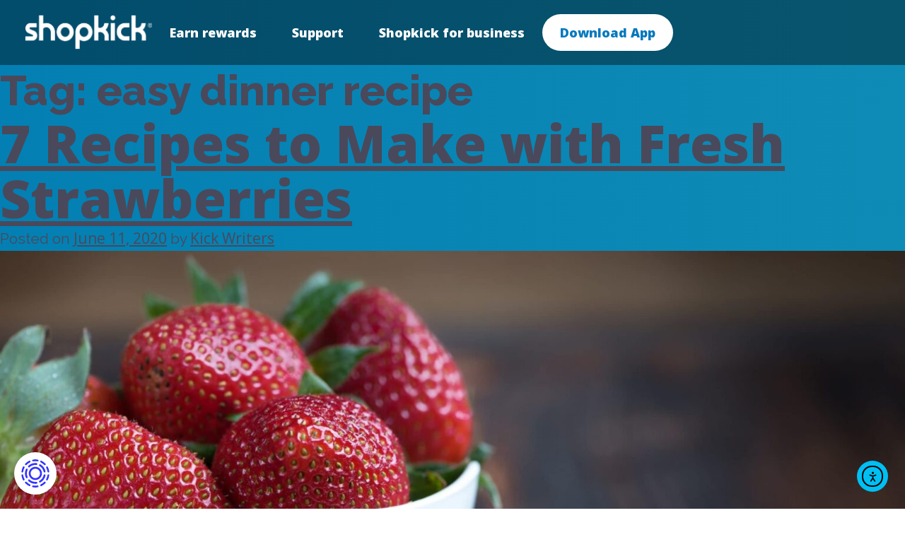

--- FILE ---
content_type: text/html; charset=UTF-8
request_url: https://www.shopkick.com/tag/easy-dinner-recipe
body_size: 17863
content:
<!doctype html>
<html lang="en-US">

<head>
    <meta charset="UTF-8">
    <meta name="viewport" content="width=device-width, initial-scale=1">
    <link rel="profile" href="https://gmpg.org/xfn/11">
    <link href="https://unpkg.com/aos@2.3.1/dist/aos.css" rel="stylesheet">
    <script src="https://unpkg.com/aos@2.3.1/dist/aos.js"></script>
    
    <!-- Google Tag Manager -->
    <script>
        (function(w, d, s, l, i) {
            w[l] = w[l] || [];
            w[l].push({
                'gtm.start': new Date().getTime(),
                event: 'gtm.js'
            });
            var f = d.getElementsByTagName(s)[0],
                j = d.createElement(s),
                dl = l != 'dataLayer' ? '&l=' + l : '';
            j.async = true;
            j.src =
                'https://www.googletagmanager.com/gtm.js?id=' + i + dl;
            f.parentNode.insertBefore(j, f);
        })(window, document, 'script', 'dataLayer', 'GTM-K6TD5QG');
    </script>
    <!-- End Google Tag Manager -->
    <meta name='robots' content='index, follow, max-image-preview:large, max-snippet:-1, max-video-preview:-1' />

	<!-- This site is optimized with the Yoast SEO Premium plugin v26.5 (Yoast SEO v26.7) - https://yoast.com/wordpress/plugins/seo/ -->
	<title>easy dinner recipe Archives - Shopkick</title>
<link data-rocket-preload as="style" href="https://fonts.googleapis.com/css2?family=Open+Sans:ital,wght@0,300..800;1,300..800&#038;family=Raleway:ital,wght@0,100..900;1,100..900&#038;display=swap" rel="preload">
<link href="https://fonts.googleapis.com/css2?family=Open+Sans:ital,wght@0,300..800;1,300..800&#038;family=Raleway:ital,wght@0,100..900;1,100..900&#038;display=swap" media="print" onload="this.media=&#039;all&#039;" rel="stylesheet">
<noscript><link rel="stylesheet" href="https://fonts.googleapis.com/css2?family=Open+Sans:ital,wght@0,300..800;1,300..800&#038;family=Raleway:ital,wght@0,100..900;1,100..900&#038;display=swap"></noscript>
	<link rel="canonical" href="https://www.shopkick.com/tag/easy-dinner-recipe" />
	<meta property="og:locale" content="en_US" />
	<meta property="og:type" content="article" />
	<meta property="og:title" content="easy dinner recipe Archives - Shopkick" />
	<meta property="og:url" content="https://www.shopkick.com/tag/easy-dinner-recipe" />
	<meta property="og:site_name" content="Shopkick" />
	<meta name="twitter:card" content="summary_large_image" />
	<meta name="twitter:site" content="@Shopkick" />
	<script type="application/ld+json" class="yoast-schema-graph">{"@context":"https://schema.org","@graph":[{"@type":"CollectionPage","@id":"https://www.shopkick.com/tag/easy-dinner-recipe","url":"https://www.shopkick.com/tag/easy-dinner-recipe","name":"easy dinner recipe Archives - Shopkick","isPartOf":{"@id":"https://www.shopkick.com/#website"},"primaryImageOfPage":{"@id":"https://www.shopkick.com/tag/easy-dinner-recipe#primaryimage"},"image":{"@id":"https://www.shopkick.com/tag/easy-dinner-recipe#primaryimage"},"thumbnailUrl":"https://www.shopkick.com/wp-content/uploads/2020/06/Shopkick-7-Recipes-to-Make-with-Fresh-Strawberries-scaled-1.jpg","inLanguage":"en-US"},{"@type":"ImageObject","inLanguage":"en-US","@id":"https://www.shopkick.com/tag/easy-dinner-recipe#primaryimage","url":"https://www.shopkick.com/wp-content/uploads/2020/06/Shopkick-7-Recipes-to-Make-with-Fresh-Strawberries-scaled-1.jpg","contentUrl":"https://www.shopkick.com/wp-content/uploads/2020/06/Shopkick-7-Recipes-to-Make-with-Fresh-Strawberries-scaled-1.jpg","width":2560,"height":1709,"caption":"7 Recipes to Make with Fresh Strawberries | www.shopkick.com"},{"@type":"WebSite","@id":"https://www.shopkick.com/#website","url":"https://www.shopkick.com/","name":"Shopkick","description":"Get Rewarded to Shop","publisher":{"@id":"https://www.shopkick.com/#organization"},"alternateName":"Shopkick: Gift Card Rewards","potentialAction":[{"@type":"SearchAction","target":{"@type":"EntryPoint","urlTemplate":"https://www.shopkick.com/?s={search_term_string}"},"query-input":{"@type":"PropertyValueSpecification","valueRequired":true,"valueName":"search_term_string"}}],"inLanguage":"en-US"},{"@type":"Organization","@id":"https://www.shopkick.com/#organization","name":"Shopkick","url":"https://www.shopkick.com/","logo":{"@type":"ImageObject","inLanguage":"en-US","@id":"https://www.shopkick.com/#/schema/logo/image/","url":"https://www.shopkick.com/wp-content/uploads/2023/08/shopkick-logo.png","contentUrl":"https://www.shopkick.com/wp-content/uploads/2023/08/shopkick-logo.png","width":737,"height":200,"caption":"Shopkick"},"image":{"@id":"https://www.shopkick.com/#/schema/logo/image/"},"sameAs":["https://www.facebook.com/Shopkick/","https://x.com/Shopkick"]}]}</script>
	<!-- / Yoast SEO Premium plugin. -->


<link rel='dns-prefetch' href='//cdn.elementor.com' />
<link rel='dns-prefetch' href='//code.jquery.com' />
<link rel='dns-prefetch' href='//cdnjs.cloudflare.com' />
<link href='https://fonts.gstatic.com' crossorigin rel='preconnect' />
<link rel="alternate" type="application/rss+xml" title="Shopkick &raquo; Feed" href="https://www.shopkick.com/feed" />
<link rel="alternate" type="application/rss+xml" title="Shopkick &raquo; Comments Feed" href="https://www.shopkick.com/comments/feed" />
<link rel="alternate" type="application/rss+xml" title="Shopkick &raquo; easy dinner recipe Tag Feed" href="https://www.shopkick.com/tag/easy-dinner-recipe/feed" />
<style id='wp-img-auto-sizes-contain-inline-css'>
img:is([sizes=auto i],[sizes^="auto," i]){contain-intrinsic-size:3000px 1500px}
/*# sourceURL=wp-img-auto-sizes-contain-inline-css */
</style>
<link rel='stylesheet' id='sbi_styles-css' href='https://www.shopkick.com/wp-content/plugins/instagram-feed/css/sbi-styles.min.css?ver=6.10.0' media='all' />
<style id='wp-emoji-styles-inline-css'>

	img.wp-smiley, img.emoji {
		display: inline !important;
		border: none !important;
		box-shadow: none !important;
		height: 1em !important;
		width: 1em !important;
		margin: 0 0.07em !important;
		vertical-align: -0.1em !important;
		background: none !important;
		padding: 0 !important;
	}
/*# sourceURL=wp-emoji-styles-inline-css */
</style>
<link rel='stylesheet' id='wp-block-library-css' href='https://www.shopkick.com/wp-includes/css/dist/block-library/style.min.css?ver=6.9' media='all' />
<style id='classic-theme-styles-inline-css'>
/*! This file is auto-generated */
.wp-block-button__link{color:#fff;background-color:#32373c;border-radius:9999px;box-shadow:none;text-decoration:none;padding:calc(.667em + 2px) calc(1.333em + 2px);font-size:1.125em}.wp-block-file__button{background:#32373c;color:#fff;text-decoration:none}
/*# sourceURL=/wp-includes/css/classic-themes.min.css */
</style>
<style id='global-styles-inline-css'>
:root{--wp--preset--aspect-ratio--square: 1;--wp--preset--aspect-ratio--4-3: 4/3;--wp--preset--aspect-ratio--3-4: 3/4;--wp--preset--aspect-ratio--3-2: 3/2;--wp--preset--aspect-ratio--2-3: 2/3;--wp--preset--aspect-ratio--16-9: 16/9;--wp--preset--aspect-ratio--9-16: 9/16;--wp--preset--color--black: #000000;--wp--preset--color--cyan-bluish-gray: #abb8c3;--wp--preset--color--white: #ffffff;--wp--preset--color--pale-pink: #f78da7;--wp--preset--color--vivid-red: #cf2e2e;--wp--preset--color--luminous-vivid-orange: #ff6900;--wp--preset--color--luminous-vivid-amber: #fcb900;--wp--preset--color--light-green-cyan: #7bdcb5;--wp--preset--color--vivid-green-cyan: #00d084;--wp--preset--color--pale-cyan-blue: #8ed1fc;--wp--preset--color--vivid-cyan-blue: #0693e3;--wp--preset--color--vivid-purple: #9b51e0;--wp--preset--gradient--vivid-cyan-blue-to-vivid-purple: linear-gradient(135deg,rgb(6,147,227) 0%,rgb(155,81,224) 100%);--wp--preset--gradient--light-green-cyan-to-vivid-green-cyan: linear-gradient(135deg,rgb(122,220,180) 0%,rgb(0,208,130) 100%);--wp--preset--gradient--luminous-vivid-amber-to-luminous-vivid-orange: linear-gradient(135deg,rgb(252,185,0) 0%,rgb(255,105,0) 100%);--wp--preset--gradient--luminous-vivid-orange-to-vivid-red: linear-gradient(135deg,rgb(255,105,0) 0%,rgb(207,46,46) 100%);--wp--preset--gradient--very-light-gray-to-cyan-bluish-gray: linear-gradient(135deg,rgb(238,238,238) 0%,rgb(169,184,195) 100%);--wp--preset--gradient--cool-to-warm-spectrum: linear-gradient(135deg,rgb(74,234,220) 0%,rgb(151,120,209) 20%,rgb(207,42,186) 40%,rgb(238,44,130) 60%,rgb(251,105,98) 80%,rgb(254,248,76) 100%);--wp--preset--gradient--blush-light-purple: linear-gradient(135deg,rgb(255,206,236) 0%,rgb(152,150,240) 100%);--wp--preset--gradient--blush-bordeaux: linear-gradient(135deg,rgb(254,205,165) 0%,rgb(254,45,45) 50%,rgb(107,0,62) 100%);--wp--preset--gradient--luminous-dusk: linear-gradient(135deg,rgb(255,203,112) 0%,rgb(199,81,192) 50%,rgb(65,88,208) 100%);--wp--preset--gradient--pale-ocean: linear-gradient(135deg,rgb(255,245,203) 0%,rgb(182,227,212) 50%,rgb(51,167,181) 100%);--wp--preset--gradient--electric-grass: linear-gradient(135deg,rgb(202,248,128) 0%,rgb(113,206,126) 100%);--wp--preset--gradient--midnight: linear-gradient(135deg,rgb(2,3,129) 0%,rgb(40,116,252) 100%);--wp--preset--font-size--small: 13px;--wp--preset--font-size--medium: 20px;--wp--preset--font-size--large: 36px;--wp--preset--font-size--x-large: 42px;--wp--preset--spacing--20: 0.44rem;--wp--preset--spacing--30: 0.67rem;--wp--preset--spacing--40: 1rem;--wp--preset--spacing--50: 1.5rem;--wp--preset--spacing--60: 2.25rem;--wp--preset--spacing--70: 3.38rem;--wp--preset--spacing--80: 5.06rem;--wp--preset--shadow--natural: 6px 6px 9px rgba(0, 0, 0, 0.2);--wp--preset--shadow--deep: 12px 12px 50px rgba(0, 0, 0, 0.4);--wp--preset--shadow--sharp: 6px 6px 0px rgba(0, 0, 0, 0.2);--wp--preset--shadow--outlined: 6px 6px 0px -3px rgb(255, 255, 255), 6px 6px rgb(0, 0, 0);--wp--preset--shadow--crisp: 6px 6px 0px rgb(0, 0, 0);}:where(.is-layout-flex){gap: 0.5em;}:where(.is-layout-grid){gap: 0.5em;}body .is-layout-flex{display: flex;}.is-layout-flex{flex-wrap: wrap;align-items: center;}.is-layout-flex > :is(*, div){margin: 0;}body .is-layout-grid{display: grid;}.is-layout-grid > :is(*, div){margin: 0;}:where(.wp-block-columns.is-layout-flex){gap: 2em;}:where(.wp-block-columns.is-layout-grid){gap: 2em;}:where(.wp-block-post-template.is-layout-flex){gap: 1.25em;}:where(.wp-block-post-template.is-layout-grid){gap: 1.25em;}.has-black-color{color: var(--wp--preset--color--black) !important;}.has-cyan-bluish-gray-color{color: var(--wp--preset--color--cyan-bluish-gray) !important;}.has-white-color{color: var(--wp--preset--color--white) !important;}.has-pale-pink-color{color: var(--wp--preset--color--pale-pink) !important;}.has-vivid-red-color{color: var(--wp--preset--color--vivid-red) !important;}.has-luminous-vivid-orange-color{color: var(--wp--preset--color--luminous-vivid-orange) !important;}.has-luminous-vivid-amber-color{color: var(--wp--preset--color--luminous-vivid-amber) !important;}.has-light-green-cyan-color{color: var(--wp--preset--color--light-green-cyan) !important;}.has-vivid-green-cyan-color{color: var(--wp--preset--color--vivid-green-cyan) !important;}.has-pale-cyan-blue-color{color: var(--wp--preset--color--pale-cyan-blue) !important;}.has-vivid-cyan-blue-color{color: var(--wp--preset--color--vivid-cyan-blue) !important;}.has-vivid-purple-color{color: var(--wp--preset--color--vivid-purple) !important;}.has-black-background-color{background-color: var(--wp--preset--color--black) !important;}.has-cyan-bluish-gray-background-color{background-color: var(--wp--preset--color--cyan-bluish-gray) !important;}.has-white-background-color{background-color: var(--wp--preset--color--white) !important;}.has-pale-pink-background-color{background-color: var(--wp--preset--color--pale-pink) !important;}.has-vivid-red-background-color{background-color: var(--wp--preset--color--vivid-red) !important;}.has-luminous-vivid-orange-background-color{background-color: var(--wp--preset--color--luminous-vivid-orange) !important;}.has-luminous-vivid-amber-background-color{background-color: var(--wp--preset--color--luminous-vivid-amber) !important;}.has-light-green-cyan-background-color{background-color: var(--wp--preset--color--light-green-cyan) !important;}.has-vivid-green-cyan-background-color{background-color: var(--wp--preset--color--vivid-green-cyan) !important;}.has-pale-cyan-blue-background-color{background-color: var(--wp--preset--color--pale-cyan-blue) !important;}.has-vivid-cyan-blue-background-color{background-color: var(--wp--preset--color--vivid-cyan-blue) !important;}.has-vivid-purple-background-color{background-color: var(--wp--preset--color--vivid-purple) !important;}.has-black-border-color{border-color: var(--wp--preset--color--black) !important;}.has-cyan-bluish-gray-border-color{border-color: var(--wp--preset--color--cyan-bluish-gray) !important;}.has-white-border-color{border-color: var(--wp--preset--color--white) !important;}.has-pale-pink-border-color{border-color: var(--wp--preset--color--pale-pink) !important;}.has-vivid-red-border-color{border-color: var(--wp--preset--color--vivid-red) !important;}.has-luminous-vivid-orange-border-color{border-color: var(--wp--preset--color--luminous-vivid-orange) !important;}.has-luminous-vivid-amber-border-color{border-color: var(--wp--preset--color--luminous-vivid-amber) !important;}.has-light-green-cyan-border-color{border-color: var(--wp--preset--color--light-green-cyan) !important;}.has-vivid-green-cyan-border-color{border-color: var(--wp--preset--color--vivid-green-cyan) !important;}.has-pale-cyan-blue-border-color{border-color: var(--wp--preset--color--pale-cyan-blue) !important;}.has-vivid-cyan-blue-border-color{border-color: var(--wp--preset--color--vivid-cyan-blue) !important;}.has-vivid-purple-border-color{border-color: var(--wp--preset--color--vivid-purple) !important;}.has-vivid-cyan-blue-to-vivid-purple-gradient-background{background: var(--wp--preset--gradient--vivid-cyan-blue-to-vivid-purple) !important;}.has-light-green-cyan-to-vivid-green-cyan-gradient-background{background: var(--wp--preset--gradient--light-green-cyan-to-vivid-green-cyan) !important;}.has-luminous-vivid-amber-to-luminous-vivid-orange-gradient-background{background: var(--wp--preset--gradient--luminous-vivid-amber-to-luminous-vivid-orange) !important;}.has-luminous-vivid-orange-to-vivid-red-gradient-background{background: var(--wp--preset--gradient--luminous-vivid-orange-to-vivid-red) !important;}.has-very-light-gray-to-cyan-bluish-gray-gradient-background{background: var(--wp--preset--gradient--very-light-gray-to-cyan-bluish-gray) !important;}.has-cool-to-warm-spectrum-gradient-background{background: var(--wp--preset--gradient--cool-to-warm-spectrum) !important;}.has-blush-light-purple-gradient-background{background: var(--wp--preset--gradient--blush-light-purple) !important;}.has-blush-bordeaux-gradient-background{background: var(--wp--preset--gradient--blush-bordeaux) !important;}.has-luminous-dusk-gradient-background{background: var(--wp--preset--gradient--luminous-dusk) !important;}.has-pale-ocean-gradient-background{background: var(--wp--preset--gradient--pale-ocean) !important;}.has-electric-grass-gradient-background{background: var(--wp--preset--gradient--electric-grass) !important;}.has-midnight-gradient-background{background: var(--wp--preset--gradient--midnight) !important;}.has-small-font-size{font-size: var(--wp--preset--font-size--small) !important;}.has-medium-font-size{font-size: var(--wp--preset--font-size--medium) !important;}.has-large-font-size{font-size: var(--wp--preset--font-size--large) !important;}.has-x-large-font-size{font-size: var(--wp--preset--font-size--x-large) !important;}
:where(.wp-block-post-template.is-layout-flex){gap: 1.25em;}:where(.wp-block-post-template.is-layout-grid){gap: 1.25em;}
:where(.wp-block-term-template.is-layout-flex){gap: 1.25em;}:where(.wp-block-term-template.is-layout-grid){gap: 1.25em;}
:where(.wp-block-columns.is-layout-flex){gap: 2em;}:where(.wp-block-columns.is-layout-grid){gap: 2em;}
:root :where(.wp-block-pullquote){font-size: 1.5em;line-height: 1.6;}
/*# sourceURL=global-styles-inline-css */
</style>
<link rel='stylesheet' id='ea11y-widget-fonts-css' href='https://www.shopkick.com/wp-content/plugins/pojo-accessibility/assets/build/fonts.css?ver=3.9.1' media='all' />
<link rel='stylesheet' id='ea11y-skip-link-css' href='https://www.shopkick.com/wp-content/plugins/pojo-accessibility/assets/build/skip-link.css?ver=3.9.1' media='all' />
<link rel='stylesheet' id='shopkick-style-css' href='https://www.shopkick.com/wp-content/themes/shopkick/style.css?ver=1.0.0' media='all' />
<link rel='stylesheet' id='fon_awesome_icons-css' href='https://cdnjs.cloudflare.com/ajax/libs/font-awesome/4.7.0/css/font-awesome.css?ver=6.9' media='all' />
<link rel='stylesheet' id='owl_carousel_css-css' href='https://cdnjs.cloudflare.com/ajax/libs/OwlCarousel2/2.3.4/assets/owl.carousel.min.css?ver=6.9' media='all' />
<link rel='stylesheet' id='owl_carousel_theme_css-css' href='https://cdnjs.cloudflare.com/ajax/libs/OwlCarousel2/2.3.4/assets/owl.theme.default.min.css?ver=6.9' media='all' />
<link rel='stylesheet' id='elementor-frontend-css' href='https://www.shopkick.com/wp-content/plugins/elementor/assets/css/frontend.min.css?ver=3.34.1' media='all' />
<link rel='stylesheet' id='elementor-post-254-css' href='https://www.shopkick.com/wp-content/uploads/elementor/css/post-254.css?ver=1768021057' media='all' />
<link rel='stylesheet' id='sbistyles-css' href='https://www.shopkick.com/wp-content/plugins/instagram-feed/css/sbi-styles.min.css?ver=6.10.0' media='all' />
<link rel='stylesheet' id='elementor-gf-local-raleway-css' href='https://www.shopkick.com/wp-content/uploads/elementor/google-fonts/css/raleway.css?ver=1742230608' media='all' />
<link rel='stylesheet' id='elementor-gf-local-opensans-css' href='https://www.shopkick.com/wp-content/uploads/elementor/google-fonts/css/opensans.css?ver=1742230618' media='all' />
<script src="https://code.jquery.com/jquery-3.4.1.min.js?ver=6.9" id="jquery_js-js"></script>
<link rel="https://api.w.org/" href="https://www.shopkick.com/wp-json/" /><link rel="alternate" title="JSON" type="application/json" href="https://www.shopkick.com/wp-json/wp/v2/tags/1061" /><link rel="EditURI" type="application/rsd+xml" title="RSD" href="https://www.shopkick.com/xmlrpc.php?rsd" />
<meta property="og:image" content="https://www.shopkick.com/wp-content/uploads/2025/04/sk-logo.png">
<meta name="generator" content="Elementor 3.34.1; features: e_font_icon_svg, additional_custom_breakpoints; settings: css_print_method-external, google_font-enabled, font_display-swap">
<script type="text/javascript">"use strict";function _typeof(t){return(_typeof="function"==typeof Symbol&&"symbol"==typeof Symbol.iterator?function(t){return typeof t}:function(t){return t&&"function"==typeof Symbol&&t.constructor===Symbol&&t!==Symbol.prototype?"symbol":typeof t})(t)}!function(){self.airgap?.ready||(self.airgap={readyQueue:[],ready(e){this.readyQueue.push(e)},...self.airgap});const e=()=>{const e="__tcfapiLocator",t=[],a=window;let n,s,o=a;for(;o;){try{if(o.frames[e]){n=o;break}}catch(e){}if(o===a.top)break;o=o.parent}n||(!function t(){const n=a.document,s=!!a.frames[e];if(!s)if(n.body){const t=n.createElement("iframe");t.style.cssText="display:none",t.name=e,n.body.appendChild(t)}else setTimeout(t,5);return!s}(),a.__tcfapi=function(...e){if(!e.length)return t;"setGdprApplies"===e[0]?e.length>3&&2===parseInt(e[1],10)&&"boolean"==typeof e[3]&&(s=e[3],"function"==typeof e[2]&&e[2]("set",!0)):"ping"===e[0]?"function"==typeof e[2]&&e[2]({gdprApplies:s,cmpLoaded:!1,cmpStatus:"stub"}):t.push(e)},a.addEventListener("message",(function(e){const t="string"==typeof e.data;let a={};if(t)try{a=JSON.parse(e.data)}catch(e){}else a=e.data;const n="object"==typeof a&&null!==a?a.__tcfapiCall:null;n&&window.__tcfapi(n.command,n.version,(function(a,s){let o={__tcfapiReturn:{returnValue:a,success:s,callId:n.callId}};e&&e.source&&e.source.postMessage&&e.source.postMessage(t?JSON.stringify(o):o,"*")}),n.parameter)}),!1))};airgap.ready((t=>{"TCF_EU"===t.loadOptions.consentManagerConfig.initialViewStateByPrivacyRegime[t.getRegimes()[0]]&&("undefined"!=typeof module?module.exports=e:e())}))}();</script>

<script type="text/javascript">
window.__gpp_addFrame=function(e){if(!window.frames[e]){if(document.body){var t=document.createElement("iframe");t.style.cssText="display:none",t.name=e,document.body.appendChild(t)}else window.setTimeout(window.__gppaddFrame,10,e)}},window.__gpp_stub=function(){var e=arguments;if(__gpp.queue=__gpp.queue||[],!e.length)return __gpp.queue;var t=e[0],a=e.length>1?e[1]:null,n=e.length>2?e[2]:null;if("ping"===t)return{gppVersion:"1.1",cmpStatus:"stub",cmpDisplayStatus:"hidden",supportedAPIs:["2:tcfeuv2","5:tcfcav1","6:uspv1"],cmpId:31,sectionList:[],applicableSections:[-1],gppString:""};if("events"===t)return __gpp.events;if("addEventListener"===t){__gpp.events=__gpp.events||[],"lastId"in __gpp||(__gpp.lastId=0),__gpp.lastId++;var s=__gpp.lastId;return __gpp.events.push({id:s,callback:a,parameter:n}),{eventName:"listenerRegistered",listenerId:s,data:!0,pingData:{gppVersion:"1.1",cmpStatus:"stub",cmpDisplayStatus:"hidden",supportedAPIs:["2:tcfeuv2","5:tcfcav1","9:usva","7:usnat"],cmpId:31,sectionList:[],applicableSections:[-1],gppString:""}}}if("removeEventListener"===t){var p=!1;__gpp.events=__gpp.events||[];for(var i=0;i<__gpp.events.length;i++)if(__gpp.events[i].id==n){__gpp.events[i].splice(i,1),p=!0;break}return{eventName:"listenerRemoved",listenerId:n,data:p,pingData:{gppVersion:"1.1",cmpStatus:"stub",cmpDisplayStatus:"hidden",supportedAPIs:["2:tcfeuv2","5:tcfcav1","9:usva","7:usnat"],cmpId:31,sectionList:[],applicableSections:[-1],gppString:""}}}if("hasSection"===t||"getSection"===t||"getField"===t)return null;__gpp.queue.push([].slice.apply(e))},window.__gpp_msghandler=function(e){var t="string"==typeof e.data;try{var a=t?JSON.parse(e.data):e.data}catch(n){var a=null}if("object"==typeof a&&null!==a&&"__gppCall"in a){var s=a.__gppCall;window.__gpp(s.command,function(a,n){var p={__gppReturn:{returnValue:a,success:n,callId:s.callId}};e.source.postMessage(t?JSON.stringify(p):p,"*")},"parameter"in s?s.parameter:null,"version"in s?s.version:"1.1")}},"__gpp"in window&&"function"==typeof window.__gpp||(window.__gpp=window.__gpp_stub,window.addEventListener("message",window.__gpp_msghandler,!1),window.__gpp_addFrame("__gppLocator"));</script>
			<style>
				.e-con.e-parent:nth-of-type(n+4):not(.e-lazyloaded):not(.e-no-lazyload),
				.e-con.e-parent:nth-of-type(n+4):not(.e-lazyloaded):not(.e-no-lazyload) * {
					background-image: none !important;
				}
				@media screen and (max-height: 1024px) {
					.e-con.e-parent:nth-of-type(n+3):not(.e-lazyloaded):not(.e-no-lazyload),
					.e-con.e-parent:nth-of-type(n+3):not(.e-lazyloaded):not(.e-no-lazyload) * {
						background-image: none !important;
					}
				}
				@media screen and (max-height: 640px) {
					.e-con.e-parent:nth-of-type(n+2):not(.e-lazyloaded):not(.e-no-lazyload),
					.e-con.e-parent:nth-of-type(n+2):not(.e-lazyloaded):not(.e-no-lazyload) * {
						background-image: none !important;
					}
				}
			</style>
					<style type="text/css">
					.site-title,
			.site-description {
				position: absolute;
				clip: rect(1px, 1px, 1px, 1px);
				}
					</style>
		<link rel="icon" href="https://www.shopkick.com/wp-content/uploads/2023/09/favicon-150x150.png" sizes="32x32" />
<link rel="icon" href="https://www.shopkick.com/wp-content/uploads/2023/09/favicon.png" sizes="192x192" />
<link rel="apple-touch-icon" href="https://www.shopkick.com/wp-content/uploads/2023/09/favicon.png" />
<meta name="msapplication-TileImage" content="https://www.shopkick.com/wp-content/uploads/2023/09/favicon.png" />
		<style id="wp-custom-css">
			/* Custom classes */

body.post-template-default.single.single-post p+h4 {
    margin: 25px 0 10px;
}

body.post-template-default.single.single-post p+p {
    margin-top: 10px !important;
}

body.post-template-default.single.single-post .elementor-share-buttons--view-icon {
    margin-top: 30px;
}


@media (min-width: 767px) {

    .component-content_block.gift-cards .content-block-rows,
    .component-content_block.retailers .content-block-rows {
        padding: 20px 0 0 0;
    }
}

body.single-post .e-con-inner p:not(.elementor-heading-title) {
    font-size: 18px;
    line-height: 30px;
    text-align: left;
    max-width: 100%;
    margin: 0;
}

body.single-post h2 {
    font-size: 34px;
    line-height: 38px;
    margin: 30px 0 10px;
}

body.single-post h3 {
    font-size: 28px;
    line-height: 24px;
    margin: 30px 0 10px;
}

a:hover, a:focus, a:active {
    color: #0478BD;
}

@media (max-width: 768px) {
div[data-elementor-type="single-post"] ul {
    margin-left: 0;
    padding-left: 20px;
    padding-top: 20px;
}
}

@media screen and (max-width: 992px) {
    h2:not(.elementor-heading-title) {
        text-align: left !important;
    }
}		</style>
			<!-- Fonts Plugin CSS - https://fontsplugin.com/ -->
	<style>
			</style>
	<!-- Fonts Plugin CSS -->
	
    <!-- Google Analytics -->
    <!-- End Google Analytics -->

    <!-- Shopkick Cookied UTM Tracking -->
    <script>
        //Calculate number of seconds in 90 days for cookie expiration date
        const secondsInADay = 24 * 60 * 60;
        const targetDurationInDays = 90;
        const secondsIn90Days = targetDurationInDays * secondsInADay;


        /*Check if specified cookie exists. If not, or value is null,
        set specified cookie to the current UTM parameters with exp date 90 days from now*/
        function setCookieWithParams(cookieName) {
            var utmParams = window.location.search;
            var tempdate = new Date();
            tempdate.setTime(tempdate.getTime() + (secondsIn90Days * 1000));
            var existingCookie = getCookie(cookieName);
            if (!existingCookie) {
                document.cookie = cookieName + "=" + utmParams + "; expires=" + tempdate.toUTCString();
                console.log("UTM Cookie Set")
            }
        }


        //retrieve cookie by cookie name
        function getCookie(cookieName) {
            var cookieRetrieved = document.cookie.match('(^|;)\\s*' + cookieName + '\\s*=\\s*([^;]+)')?.pop() || '';
            if (cookieRetrieved) {
                return cookieRetrieved;
            } else {
                return null;
            }
        }


        /*Pass the utm params stored in specified cookie to
        src attribute of iframed form*/
        function customizeIframeWithCookie(cookieName) {


            // Find the iframe element with the class "targetIframeUTMCustomImplementation"
            var iframe = document.querySelector('.targetIframeUTMCustomImplementation');

            // Check if the iframe element was found
            if (!iframe) {
                console.error("No iframe element with class 'targetIframeUTMCustomImplementation' found.");
                return; // Exit the function if no iframe is found
            }


            var alreadyLoaded = false;


            // Attach onload event listener to the iframe
            iframe.onload = function() {
                if (!alreadyLoaded) {
                    // Retrieve the value of the specified cookie
                    var cookieValue = getCookie(cookieName);
                    if (cookieValue !== null) {
                        // Append the cookie value to the src attribute of the iframe
                        iframe.src = iframe.src + cookieValue;
                        alreadyLoaded = true;
                        console.log("Iframed customized with UTM Cookie");
                    } else {
                        console.error("Cookie '" + cookieName + "' not found.");
                    }
                }
            };
        }


        var cookieName = "utmParametersCustomCookie";


        document.addEventListener("DOMContentLoaded", function() {
            var existingParams = window.location.search;
            if (existingParams) {
                setCookieWithParams(cookieName);
                customizeIframeWithCookie(cookieName);
            } else if (getCookie(cookieName)) {
                customizeIframeWithCookie(cookieName);
                console.log("UTM Cookie Found")
            } else {
                console.log("No URL paremeters to retrieve and UTM Cookie not set.")
                return;
            }
        });
    </script>
    <!-- Shopkick Cookied UTM Tracking -->
	
	<script>
    (function(d, c){
        /* Controllable parameters */
        var time_out = 2000,
        hide_element = 'body',
        app_id = 5683;
        /* End controllable parameters */
  
        /* hide script */
        var a = d.createElement('style'),
            b = (hide_element ? hide_element : 'kw_none_hide_element') + '{opacity:0 !important;filter:alpha(opacity=0) !important;background:none !important;}',
            h = d.getElementsByTagName('head')[0];
        a.setAttribute('id', c);
        a.setAttribute('type', 'text/css');
        if (a.styleSheet) a.styleSheet.cssText = b;
        else a.appendChild(d.createTextNode(b));
        h.appendChild(a);
        d._kdl_hide_eid = c;
        d._kw_app_id = app_id;
        setTimeout(function(){var a = d.getElementById(c);
                          if (a) a.parentNode.removeChild(a);}, time_out);
  
        /* init */
        d._start_time = Date.now();
        var kw_dyn_js = d.createElement("script");
        var asset_id = d.location.host + "/" + d.location.pathname.replace(/\//g, '_');
        var kw_dyn_src = "https://kdl.keywee.co/" + asset_id + ".js";
        kw_dyn_js.setAttribute("src",kw_dyn_src);
        kw_dyn_js.setAttribute("type", "text/javascript");
        kw_dyn_js.setAttribute("async",true);
        var head = d.head;
        head.insertBefore(kw_dyn_js, head.lastElementChild);
      })(document, 'async-hide');
  </script>


<meta name="generator" content="WP Rocket 3.20.1.2" data-wpr-features="wpr_preload_links wpr_desktop" /></head>

<body class="archive tag tag-easy-dinner-recipe tag-1061 wp-custom-logo wp-theme-shopkick eio-default ally-default hfeed no-sidebar elementor-default elementor-kit-254">
    <!-- Google Tag Manager (noscript) -->
    <noscript><iframe src="https://www.googletagmanager.com/ns.html?id=GTM-K6TD5QG" height="0" width="0" style="display:none;visibility:hidden"></iframe></noscript>
    <!-- End Google Tag Manager (noscript) -->
    		<script>
			const onSkipLinkClick = () => {
				const htmlElement = document.querySelector('html');

				htmlElement.style['scroll-behavior'] = 'smooth';

				setTimeout( () => htmlElement.style['scroll-behavior'] = null, 1000 );
			}
			document.addEventListener("DOMContentLoaded", () => {
				if (!document.querySelector('#content')) {
					document.querySelector('.ea11y-skip-to-content-link').remove();
				}
			});
		</script>
		<nav aria-label="Skip to content navigation">
			<a class="ea11y-skip-to-content-link"
				href="#content"
				tabindex="1"
				onclick="onSkipLinkClick()"
			>
				Skip to content
				<svg width="24" height="24" viewBox="0 0 24 24" fill="none" role="presentation">
					<path d="M18 6V12C18 12.7956 17.6839 13.5587 17.1213 14.1213C16.5587 14.6839 15.7956 15 15 15H5M5 15L9 11M5 15L9 19"
								stroke="black"
								stroke-width="1.5"
								stroke-linecap="round"
								stroke-linejoin="round"
					/>
				</svg>
			</a>
			<div class="ea11y-skip-to-content-backdrop"></div>
		</nav>

		    <div data-rocket-location-hash="54257ff4dc2eb7aae68fa23eb5f11e06" id="page" class="site">
        <a class="skip-link screen-reader-text" href="#primary">Skip to content</a>

        <header data-rocket-location-hash="fc409f86088b20b81d38a444febf083b" id="masthead" class="site-header">
            <div data-rocket-location-hash="40f22408a88335a0945fffe944caafc3" class="container">
                <div class="mobile-site-branding hide-medium">

                    <a href="https://www.shopkick.com/" class="custom-logo-link" rel="home"><img fetchpriority="high" width="737" height="201" src="https://www.shopkick.com/wp-content/uploads/2025/12/shopkick-inverted.png" class="custom-logo" alt="Shopkick" decoding="async" srcset="https://www.shopkick.com/wp-content/uploads/2025/12/shopkick-inverted.png 737w, https://www.shopkick.com/wp-content/uploads/2025/12/shopkick-inverted-300x82.png 300w" sizes="(max-width: 737px) 100vw, 737px" /></a>
                </div><!-- .site-branding -->

                <nav id="site-navigation" class="main-navigation shopkick-container">
                    <button class="menu-toggle" aria-controls="primary-menu" aria-expanded="false">
                        <span></span>
                        <span></span>
                        <span></span>
                    </button>
                    <div class="menu-main-menu-container"><ul id="primary-menu" class="menu"><li id="menu-item-11359" class="menu-item menu-item-type-post_type menu-item-object-page menu-item-has-children menu-item-11359"><a href="https://www.shopkick.com/earn-rewards">Earn rewards</a>
<ul class="sub-menu">
	<li id="menu-item-15748" class="menu-item menu-item-type-post_type menu-item-object-page menu-item-15748"><a href="https://www.shopkick.com/blog">Just for Kicks Blog</a></li>
	<li id="menu-item-15259" class="menu-item menu-item-type-post_type menu-item-object-page menu-item-15259"><a href="https://www.shopkick.com/quarterly-seasonal-report-2025">Kicks this season</a></li>
</ul>
</li>
<li id="menu-item-12" class="menu-item menu-item-type-custom menu-item-object-custom menu-item-12"><a target="_blank" href="https://support.shopkick.com/hc/en-us">Support</a></li>
<li id="menu-item-14801" class="menu-item menu-item-type-custom menu-item-object-custom menu-item-14801"><a target="_blank" href="https://traxretail.com/solutions/trax-engagement/shopkick/">Shopkick for business</a></li>
<li id="menu-item-11358" class="button menu-item menu-item-type-post_type menu-item-object-page menu-item-11358"><a href="https://www.shopkick.com/download-app">Download App</a></li>
</ul></div>                </nav><!-- #site-navigation -->
            </div>
        </header><!-- #masthead -->
	<main data-rocket-location-hash="730dde71c204806cbba5817c15ed9592" id="primary" class="site-main">

		
			<header data-rocket-location-hash="06b9dcc31928270569c6ffa6b5d9538c" class="page-header">
				<h1 class="page-title">Tag: <span>easy dinner recipe</span></h1>			</header><!-- .page-header -->

			
<article data-rocket-location-hash="31b2e8f970a9a0868a158007431d9654" id="post-2317" class="post-2317 post type-post status-publish format-standard has-post-thumbnail hentry category-b2c tag-easy-dinner-recipe tag-easy-lunch-recipe tag-fresh-strawberries tag-shopkick tag-strawberry-dinner-recipe tag-strawberry-lunch-recipe tag-strawberry-recipe tag-summer-dinner-recipe tag-summer-lunch-recipe tag-summer-recipe">
	<header class="entry-header">
		<h2 class="entry-title"><a href="https://www.shopkick.com/blog/7-recipes-to-make-with-fresh-strawberries" rel="bookmark">7 Recipes to Make with Fresh Strawberries</a></h2>			<div class="entry-meta">
				<span class="posted-on">Posted on <a href="https://www.shopkick.com/blog/7-recipes-to-make-with-fresh-strawberries" rel="bookmark"><time class="entry-date published updated" datetime="2020-06-11T06:00:21+00:00">June 11, 2020</time></a></span><span class="byline"> by <span class="author vcard"><a class="url fn n" href="https://www.shopkick.com/author/shopkick">Kick Writers</a></span></span>			</div><!-- .entry-meta -->
			</header><!-- .entry-header -->

	
			<a class="post-thumbnail" href="https://www.shopkick.com/blog/7-recipes-to-make-with-fresh-strawberries" aria-hidden="true" tabindex="-1">
				<img width="2560" height="1709" src="https://www.shopkick.com/wp-content/uploads/2020/06/Shopkick-7-Recipes-to-Make-with-Fresh-Strawberries-scaled-1.jpg" class="attachment-post-thumbnail size-post-thumbnail wp-post-image" alt="7 Recipes to Make with Fresh Strawberries" decoding="async" srcset="https://www.shopkick.com/wp-content/uploads/2020/06/Shopkick-7-Recipes-to-Make-with-Fresh-Strawberries-scaled-1.jpg 2560w, https://www.shopkick.com/wp-content/uploads/2020/06/Shopkick-7-Recipes-to-Make-with-Fresh-Strawberries-scaled-1-300x200.jpg 300w, https://www.shopkick.com/wp-content/uploads/2020/06/Shopkick-7-Recipes-to-Make-with-Fresh-Strawberries-scaled-1-1024x684.jpg 1024w, https://www.shopkick.com/wp-content/uploads/2020/06/Shopkick-7-Recipes-to-Make-with-Fresh-Strawberries-scaled-1-768x513.jpg 768w, https://www.shopkick.com/wp-content/uploads/2020/06/Shopkick-7-Recipes-to-Make-with-Fresh-Strawberries-scaled-1-1536x1025.jpg 1536w, https://www.shopkick.com/wp-content/uploads/2020/06/Shopkick-7-Recipes-to-Make-with-Fresh-Strawberries-scaled-1-2048x1367.jpg 2048w" sizes="(max-width: 2560px) 100vw, 2560px" />			</a>

			
	<div class="entry-content">
		<p>Strawberry season is here, Shopkickers! We love strawberry season because the fruit is synonymous with spring and summer and plenty of delicious recipes. We also always try to make a point to visit a pick-your-own farm in our local area. Walking through a strawberry field, picking strawberries, and filling a tub or box is a wonderful way to remember memories made during past years while also creating new ones with your family.</p>
<p>As much as we enjoy eating fresh strawberries as they are, we also look forward to incorporating them into new recipes. Below, we’re sharing seven recipes, from water to dessert that will leave you feeling encouraged to add strawberries to as many meals as possible.</p>
<h3>Strawberry Infused Water:</h3>
<p>If you’re trying to feel encouraged to drink more water, try adding fruit! The fresh, cool taste is invigorating, and it adds just the right amount of flavor to keep water refreshing while also making it feel like a unique drink. <a href="https://wholefully.com/strawberry-lime-cucumber-and-mint-water/?crlt.pid=camp.GVZyXrcMRtbQ/" target="_blank" rel="noopener noreferrer">This recipe from Wholefully</a> will allow you to create a strawberry infused water with lime and mint.</p>
<h3>Strawberry Banana Bread:</h3>
<p>Over the past few weeks, you have likely baked at least one loaf of banana bread (we recommend <a href="https://www.shopkick.com/blog/3-easy-no-knead-bread-recipes/" target="_blank" rel="noopener noreferrer">this recipe</a> if you haven’t given it a try yet). Now, mix up your banana bread recipe by adding strawberries! <a href="https://therecipecritic.com/strawberry-banana-bread/" target="_blank" rel="noopener noreferrer">The Recipe Critic</a> has one with great reviews we can’t wait to try.</p>
<h3>Spinach Strawberry Salad:</h3>
<p>Salads and summertime go hand-in-hand, and <a href="https://www.wellplated.com/spinach-strawberry-salad/" target="_blank" rel="noopener noreferrer">this salad by Well Plated</a> mixes together strawberries, spinach, feta cheese, and toasted pecans. The salad is topped with balsamic poppy seed dressing, and we think it’s safe to say we just found our new go-to lunch for the season.</p>
<h3>Strawberry Mango Salsa:</h3>
<p>Have you ever tried salsa with fruit? It’s delicious, and it’s a total game changer! Damn Delicious shared a recipe for <a href="https://damndelicious.net/2013/06/10/strawberry-mango-salsa/#_a5y_p=1205741" target="_blank" rel="noopener noreferrer">strawberry mango salsa</a> that’s quick and easy to make. Just add chips!</p>
<h3>Balsamic Strawberry Pizza:</h3>
<p>We had not yet thought to top pizza with strawberries, but now we can’t wait to give <a href="https://www.seededatthetable.com/balsamic-strawberry-pizza-with-chicken-sweet-onion-and-applewood-smoked-bacon/" target="_blank" rel="noopener noreferrer">this Balsamic Strawberry Pizza from Seeded at the Table</a> a try! The flavors come together thanks to strawberry jam, chili sauce, balsamic vinegar, fresh strawberries, chicken, and more. This would be a fun new take on Friday pizza night!</p>
<h3>Strawberry-Balsamic Chicken:</h3>
<p>Gimme Some Over has reinvented caprese with <a href="https://www.gimmesomeoven.com/strawberry-balsamic-chicken/" target="_blank" rel="noopener noreferrer">this Strawberry-Balsamic Chicken recipe</a>! Chicken, mozzarella, basil, salt and pepper, and balsamic vinegar are the only ingredients you will need, and the recipe looks delicious for dinner and even lunch.</p>
<h3>Strawberry Shortcake:</h3>
<p>We have to end with a classic – Strawberry Shortcake! Cake, whipped cream, and strawberries are all included in this classic dessert, and you cannot go wrong with <a href="https://www.foodnetwork.com/recipes/strawberry-shortcake-recipe3-1938695" target="_blank" rel="noopener noreferrer">this recipe from The Food Network</a>. Consider baking this for July 4!</p>
<p><strong>Which strawberry recipes will you try? Let us know on <a href="https://www.facebook.com/Shopkick/" target="_blank" rel="noopener noreferrer">Facebook</a>!</strong></p>
	</div><!-- .entry-content -->

	<footer class="entry-footer">
		<span class="cat-links">Posted in <a href="https://www.shopkick.com/category/b2c" rel="category tag">b2c</a></span><span class="tags-links">Tagged <a href="https://www.shopkick.com/tag/easy-dinner-recipe" rel="tag">easy dinner recipe</a>, <a href="https://www.shopkick.com/tag/easy-lunch-recipe" rel="tag">easy lunch recipe</a>, <a href="https://www.shopkick.com/tag/fresh-strawberries" rel="tag">fresh strawberries</a>, <a href="https://www.shopkick.com/tag/shopkick" rel="tag">shopkick</a>, <a href="https://www.shopkick.com/tag/strawberry-dinner-recipe" rel="tag">strawberry dinner recipe</a>, <a href="https://www.shopkick.com/tag/strawberry-lunch-recipe" rel="tag">strawberry lunch recipe</a>, <a href="https://www.shopkick.com/tag/strawberry-recipe" rel="tag">strawberry recipe</a>, <a href="https://www.shopkick.com/tag/summer-dinner-recipe" rel="tag">summer dinner recipe</a>, <a href="https://www.shopkick.com/tag/summer-lunch-recipe" rel="tag">summer lunch recipe</a>, <a href="https://www.shopkick.com/tag/summer-recipe" rel="tag">summer recipe</a></span>	</footer><!-- .entry-footer -->
</article><!-- #post-2317 -->

	</main><!-- #main -->

<footer id="colophon" class="site-footer">
    <div class="container">
        <div class="footer-bottom shopkick-cols">
            <div class="shopkick-col shopkick-footer-logo">
                <a href="/">
                    <img class="shopkick-footer-logo" src="https://www.shopkick.com/wp-content/uploads/2025/12/shopkick-inverted.png" alt="Shopkick | Development Company">
                </a>
                <div class="download-app-qr">
                    <img class="shopkick-footer-qr" src="https://www.shopkick.com/wp-content/uploads/2024/05/homepage_qr_code.png" alt="Scan to download the free app">
                    <p>Scan to download the free app</p>
                </div>
                <div class="shopkick-footer-download">
                                            <a class="only-ios" target="_blank" href="https://shopkick.onelink.me/96Rn/Apple">
                            <img src="/wp-content/uploads/2023/09/app-store.png" alt="Shopkick | Download on App Store">
                        </a>
                                                                <a class="only-android" target="_blank" href="https://shopkick.onelink.me/96Rn/Android">
                            <img src="/wp-content/uploads/2023/09/google-play.png" alt="Shopkick | Download on Google Play">
                        </a>
                                    </div>
            </div>

            <div class="shopkick-col">
                <div class="shopkick-footer-menu">
                    <div class="menu-footer-menu-container"><ul id="footer-menu" class="menu"><li id="menu-item-13112" class="menu-item menu-item-type-post_type menu-item-object-page menu-item-13112"><a href="https://www.shopkick.com/about">About Shopkick</a></li>
<li id="menu-item-14766" class="menu-item menu-item-type-post_type menu-item-object-page menu-item-14766"><a href="https://www.shopkick.com/press">Press</a></li>
<li id="menu-item-14800" class="menu-item menu-item-type-custom menu-item-object-custom menu-item-14800"><a href="https://traxretail.com/solutions/trax-engagement/shopkick/">Shopkick for Business</a></li>
<li id="menu-item-13114" class="menu-item menu-item-type-post_type menu-item-object-page menu-item-13114"><a href="https://www.shopkick.com/careers">Work at Shopkick</a></li>
<li id="menu-item-98" class="menu-item menu-item-type-custom menu-item-object-custom menu-item-98"><a target="_blank" href="https://www.cigna.com/">Employee Insurance</a></li>
<li id="menu-item-13141" class="menu-item menu-item-type-custom menu-item-object-custom menu-item-13141"><a target="_blank" href="https://support.shopkick.com/hc/en-us">Contact Support</a></li>
<li id="menu-item-13116" class="menu-item menu-item-type-post_type menu-item-object-page menu-item-13116"><a href="https://www.shopkick.com/accessibility">Accessibility</a></li>
<li id="menu-item-101" class="menu-item menu-item-type-custom menu-item-object-custom menu-item-101"><a target="_blank" href="https://transparency-in-coverage.uhc.com/">Coverage Transparency</a></li>
<li id="menu-item-13121" class="menu-item menu-item-type-post_type menu-item-object-page menu-item-13121"><a href="https://www.shopkick.com/copyright-policy">Copyright</a></li>
<li id="menu-item-13118" class="menu-item menu-item-type-post_type menu-item-object-page menu-item-13118"><a href="https://www.shopkick.com/terms-of-service">Terms &#038; Conditions</a></li>
<li id="menu-item-13119" class="menu-item menu-item-type-post_type menu-item-object-page menu-item-13119"><a href="https://www.shopkick.com/privacy-policy">Privacy Policy</a></li>
<li id="menu-item-16801" class="menu-item menu-item-type-post_type menu-item-object-page menu-item-16801"><a href="https://www.shopkick.com/california-residents-privacy-policy">California Privacy Policy</a></li>
<li id="menu-item-13120" class="your-privacy-choices menu-item menu-item-type-post_type menu-item-object-page menu-item-13120"><a href="https://www.shopkick.com/your-privacy-choices">Your Privacy Choices</a></li>
<li id="menu-item-13181" class="menu-item menu-item-type-post_type menu-item-object-page menu-item-13181"><a href="https://www.shopkick.com/washington-state-consumer-health-data-privacy-policy">Washington State Consumer Health Data Privacy Policy</a></li>
</ul></div>                </div>
                <div class="shopkick-footer-social">
                    <h4>Let’s be friends</h4>
                    <ul class="shopkick-social-networks">
                                                    <li>
                                <a href="https://www.facebook.com/Shopkick/">
                                    <i class="fa fa-facebook-f"></i>
                                </a>
                            </li>
                                                    <li>
                                <a href="https://www.instagram.com/shopkick/">
                                    <i class="fa fa-instagram"></i>
                                </a>
                            </li>
                                                    <li>
                                <a href="https://ar.pinterest.com/shopkick/">
                                    <i class="fa fa-pinterest"></i>
                                </a>
                            </li>
                                                    <li>
                                <a href="https://www.linkedin.com/company/shopkick">
                                    <i class="fa fa-linkedin"></i>
                                </a>
                            </li>
                                            </ul>
                </div>
            </div>
        </div>
        <p class="shopkick-copyright">
            ®2025 Shopkick, Inc. Apple, iPad, iPhone, iPod touch, and iTunes are trademarks of Apple Inc., registered in the U.S. and other countries. App Store is a service mark of Apple Inc.        </p>
    </div>
</footer><!-- #colophon -->

</div><!-- #page -->

<script type="speculationrules">
{"prefetch":[{"source":"document","where":{"and":[{"href_matches":"/*"},{"not":{"href_matches":["/wp-*.php","/wp-admin/*","/wp-content/uploads/*","/wp-content/*","/wp-content/plugins/*","/wp-content/themes/shopkick/*","/*\\?(.+)"]}},{"not":{"selector_matches":"a[rel~=\"nofollow\"]"}},{"not":{"selector_matches":".no-prefetch, .no-prefetch a"}}]},"eagerness":"conservative"}]}
</script>
			<script>
				const registerAllyAction = () => {
					if ( ! window?.elementorAppConfig?.hasPro || ! window?.elementorFrontend?.utils?.urlActions ) {
						return;
					}

					elementorFrontend.utils.urlActions.addAction( 'allyWidget:open', () => {
						if ( window?.ea11yWidget?.widget?.open ) {
							window.ea11yWidget.widget.open();
						}
					} );
				};

				const waitingLimit = 30;
				let retryCounter = 0;

				const waitForElementorPro = () => {
					return new Promise( ( resolve ) => {
						const intervalId = setInterval( () => {
							if ( retryCounter === waitingLimit ) {
								resolve( null );
							}

							retryCounter++;

							if ( window.elementorFrontend && window?.elementorFrontend?.utils?.urlActions ) {
								clearInterval( intervalId );
								resolve( window.elementorFrontend );
							}
								}, 100 ); // Check every 100 milliseconds for availability of elementorFrontend
					});
				};

				waitForElementorPro().then( () => { registerAllyAction(); });
			</script>
			<!-- Instagram Feed JS -->
<script type="text/javascript">
var sbiajaxurl = "https://www.shopkick.com/wp-admin/admin-ajax.php";
</script>
			<script>
				const lazyloadRunObserver = () => {
					const lazyloadBackgrounds = document.querySelectorAll( `.e-con.e-parent:not(.e-lazyloaded)` );
					const lazyloadBackgroundObserver = new IntersectionObserver( ( entries ) => {
						entries.forEach( ( entry ) => {
							if ( entry.isIntersecting ) {
								let lazyloadBackground = entry.target;
								if( lazyloadBackground ) {
									lazyloadBackground.classList.add( 'e-lazyloaded' );
								}
								lazyloadBackgroundObserver.unobserve( entry.target );
							}
						});
					}, { rootMargin: '200px 0px 200px 0px' } );
					lazyloadBackgrounds.forEach( ( lazyloadBackground ) => {
						lazyloadBackgroundObserver.observe( lazyloadBackground );
					} );
				};
				const events = [
					'DOMContentLoaded',
					'elementor/lazyload/observe',
				];
				events.forEach( ( event ) => {
					document.addEventListener( event, lazyloadRunObserver );
				} );
			</script>
			<script id="ea11y-widget-js-extra">
var ea11yWidget = {"iconSettings":{"style":{"icon":"person","size":"medium","color":"#00BFF2","cornerRadius":{"radius":32,"unit":"px"}},"position":{"desktop":{"hidden":false,"enableExactPosition":false,"exactPosition":{"horizontal":{"direction":"right","value":10,"unit":"px"},"vertical":{"direction":"bottom","value":10,"unit":"px"}},"position":"bottom-right"},"mobile":{"hidden":false,"enableExactPosition":false,"exactPosition":{"horizontal":{"direction":"right","value":10,"unit":"px"},"vertical":{"direction":"bottom","value":10,"unit":"px"}},"position":"bottom-right"}}},"toolsSettings":{"bigger-text":{"enabled":true},"bigger-line-height":{"enabled":true},"text-align":{"enabled":true},"readable-font":{"enabled":true},"grayscale":{"enabled":true},"contrast":{"enabled":true},"page-structure":{"enabled":true},"sitemap":{"enabled":false,"url":"https://www.shopkick.com/wp-sitemap.xml"},"reading-mask":{"enabled":true},"hide-images":{"enabled":true},"pause-animations":{"enabled":true},"highlight-links":{"enabled":true},"focus-outline":{"enabled":true},"screen-reader":{"enabled":false},"remove-elementor-label":{"enabled":false}},"accessibilityStatementURL":"https://www.shopkick.com/accessibility","analytics":{"enabled":false,"url":null}};
//# sourceURL=ea11y-widget-js-extra
</script>
<script src="https://cdn.elementor.com/a11y/widget.js?api_key=ea11y-c81a06a7-e99c-4d1e-9b0d-62358a02168b&amp;ver=3.9.1" id="ea11y-widget-js"referrerPolicy="origin"></script>
<script id="rocket-browser-checker-js-after">
"use strict";var _createClass=function(){function defineProperties(target,props){for(var i=0;i<props.length;i++){var descriptor=props[i];descriptor.enumerable=descriptor.enumerable||!1,descriptor.configurable=!0,"value"in descriptor&&(descriptor.writable=!0),Object.defineProperty(target,descriptor.key,descriptor)}}return function(Constructor,protoProps,staticProps){return protoProps&&defineProperties(Constructor.prototype,protoProps),staticProps&&defineProperties(Constructor,staticProps),Constructor}}();function _classCallCheck(instance,Constructor){if(!(instance instanceof Constructor))throw new TypeError("Cannot call a class as a function")}var RocketBrowserCompatibilityChecker=function(){function RocketBrowserCompatibilityChecker(options){_classCallCheck(this,RocketBrowserCompatibilityChecker),this.passiveSupported=!1,this._checkPassiveOption(this),this.options=!!this.passiveSupported&&options}return _createClass(RocketBrowserCompatibilityChecker,[{key:"_checkPassiveOption",value:function(self){try{var options={get passive(){return!(self.passiveSupported=!0)}};window.addEventListener("test",null,options),window.removeEventListener("test",null,options)}catch(err){self.passiveSupported=!1}}},{key:"initRequestIdleCallback",value:function(){!1 in window&&(window.requestIdleCallback=function(cb){var start=Date.now();return setTimeout(function(){cb({didTimeout:!1,timeRemaining:function(){return Math.max(0,50-(Date.now()-start))}})},1)}),!1 in window&&(window.cancelIdleCallback=function(id){return clearTimeout(id)})}},{key:"isDataSaverModeOn",value:function(){return"connection"in navigator&&!0===navigator.connection.saveData}},{key:"supportsLinkPrefetch",value:function(){var elem=document.createElement("link");return elem.relList&&elem.relList.supports&&elem.relList.supports("prefetch")&&window.IntersectionObserver&&"isIntersecting"in IntersectionObserverEntry.prototype}},{key:"isSlowConnection",value:function(){return"connection"in navigator&&"effectiveType"in navigator.connection&&("2g"===navigator.connection.effectiveType||"slow-2g"===navigator.connection.effectiveType)}}]),RocketBrowserCompatibilityChecker}();
//# sourceURL=rocket-browser-checker-js-after
</script>
<script id="rocket-preload-links-js-extra">
var RocketPreloadLinksConfig = {"excludeUris":"/(?:.+/)?feed(?:/(?:.+/?)?)?$|/(?:.+/)?embed/|/(index.php/)?(.*)wp-json(/.*|$)|/refer/|/go/|/recommend/|/recommends/","usesTrailingSlash":"","imageExt":"jpg|jpeg|gif|png|tiff|bmp|webp|avif|pdf|doc|docx|xls|xlsx|php","fileExt":"jpg|jpeg|gif|png|tiff|bmp|webp|avif|pdf|doc|docx|xls|xlsx|php|html|htm","siteUrl":"https://www.shopkick.com","onHoverDelay":"100","rateThrottle":"3"};
//# sourceURL=rocket-preload-links-js-extra
</script>
<script id="rocket-preload-links-js-after">
(function() {
"use strict";var r="function"==typeof Symbol&&"symbol"==typeof Symbol.iterator?function(e){return typeof e}:function(e){return e&&"function"==typeof Symbol&&e.constructor===Symbol&&e!==Symbol.prototype?"symbol":typeof e},e=function(){function i(e,t){for(var n=0;n<t.length;n++){var i=t[n];i.enumerable=i.enumerable||!1,i.configurable=!0,"value"in i&&(i.writable=!0),Object.defineProperty(e,i.key,i)}}return function(e,t,n){return t&&i(e.prototype,t),n&&i(e,n),e}}();function i(e,t){if(!(e instanceof t))throw new TypeError("Cannot call a class as a function")}var t=function(){function n(e,t){i(this,n),this.browser=e,this.config=t,this.options=this.browser.options,this.prefetched=new Set,this.eventTime=null,this.threshold=1111,this.numOnHover=0}return e(n,[{key:"init",value:function(){!this.browser.supportsLinkPrefetch()||this.browser.isDataSaverModeOn()||this.browser.isSlowConnection()||(this.regex={excludeUris:RegExp(this.config.excludeUris,"i"),images:RegExp(".("+this.config.imageExt+")$","i"),fileExt:RegExp(".("+this.config.fileExt+")$","i")},this._initListeners(this))}},{key:"_initListeners",value:function(e){-1<this.config.onHoverDelay&&document.addEventListener("mouseover",e.listener.bind(e),e.listenerOptions),document.addEventListener("mousedown",e.listener.bind(e),e.listenerOptions),document.addEventListener("touchstart",e.listener.bind(e),e.listenerOptions)}},{key:"listener",value:function(e){var t=e.target.closest("a"),n=this._prepareUrl(t);if(null!==n)switch(e.type){case"mousedown":case"touchstart":this._addPrefetchLink(n);break;case"mouseover":this._earlyPrefetch(t,n,"mouseout")}}},{key:"_earlyPrefetch",value:function(t,e,n){var i=this,r=setTimeout(function(){if(r=null,0===i.numOnHover)setTimeout(function(){return i.numOnHover=0},1e3);else if(i.numOnHover>i.config.rateThrottle)return;i.numOnHover++,i._addPrefetchLink(e)},this.config.onHoverDelay);t.addEventListener(n,function e(){t.removeEventListener(n,e,{passive:!0}),null!==r&&(clearTimeout(r),r=null)},{passive:!0})}},{key:"_addPrefetchLink",value:function(i){return this.prefetched.add(i.href),new Promise(function(e,t){var n=document.createElement("link");n.rel="prefetch",n.href=i.href,n.onload=e,n.onerror=t,document.head.appendChild(n)}).catch(function(){})}},{key:"_prepareUrl",value:function(e){if(null===e||"object"!==(void 0===e?"undefined":r(e))||!1 in e||-1===["http:","https:"].indexOf(e.protocol))return null;var t=e.href.substring(0,this.config.siteUrl.length),n=this._getPathname(e.href,t),i={original:e.href,protocol:e.protocol,origin:t,pathname:n,href:t+n};return this._isLinkOk(i)?i:null}},{key:"_getPathname",value:function(e,t){var n=t?e.substring(this.config.siteUrl.length):e;return n.startsWith("/")||(n="/"+n),this._shouldAddTrailingSlash(n)?n+"/":n}},{key:"_shouldAddTrailingSlash",value:function(e){return this.config.usesTrailingSlash&&!e.endsWith("/")&&!this.regex.fileExt.test(e)}},{key:"_isLinkOk",value:function(e){return null!==e&&"object"===(void 0===e?"undefined":r(e))&&(!this.prefetched.has(e.href)&&e.origin===this.config.siteUrl&&-1===e.href.indexOf("?")&&-1===e.href.indexOf("#")&&!this.regex.excludeUris.test(e.href)&&!this.regex.images.test(e.href))}}],[{key:"run",value:function(){"undefined"!=typeof RocketPreloadLinksConfig&&new n(new RocketBrowserCompatibilityChecker({capture:!0,passive:!0}),RocketPreloadLinksConfig).init()}}]),n}();t.run();
}());

//# sourceURL=rocket-preload-links-js-after
</script>
<script src="https://www.shopkick.com/wp-content/themes/shopkick/js/navigation.js?ver=1.0.0" id="shopkick-navigation-js"></script>
<script src="https://cdnjs.cloudflare.com/ajax/libs/OwlCarousel2/2.3.4/owl.carousel.min.js?ver=20151215" id="owl_carousel_js-js"></script>
<script src="https://cdnjs.cloudflare.com/ajax/libs/df-number-format/2.1.6/jquery.number.min.js?ver=20151215" id="jquery_number_js-js"></script>
<script src="https://www.shopkick.com/wp-content/themes/shopkick/assets/js/theme_scripts.js?ver=20151215" id="theme_scripts-js"></script>
<script>
/* Force all target=_blank links to open in new tab,
   even if other scripts (analytics/linkers) try to override */
document.addEventListener('click', function(e) {
  const a = e.target.closest('a[target="_blank"]');
  if (!a) return;

  // Stop *all* later click handlers from firing
  e.stopImmediatePropagation();
  e.preventDefault();

  // Delay slightly to let GA/UTM inject params if needed
  setTimeout(() => {
    const url = a.href;
    window.open(url, '_blank', 'noopener');
  }, 50);
}, true);
</script>
<script
  data-cfasync="false"
	data-css="https://shopkick.com/wp-content/uploads/transcend.css"
	data-privacy-policy="https://www.shopkick.com/privacy-policy"
  src="https://transcend-cdn.com/cm/d818951d-e1a3-4a5e-abb9-47831854e6c8/airgap.js"
></script>

<button id="cpra_button" class="transcend-floating-btn" style="display: none">
  <img src="https://traxretail.com/wp-content/uploads/2025/10/transcend-logomark.svg" />
</button>

<script>
  (function init() {
    // Wait until Transcend / Airgap are ready
    if (!window.transcend || !window.airgap || typeof window.airgap.getRegimes !== 'function') {
      setTimeout(init, 150);
      return;
    }

    const cpraButton = document.getElementById('cpra_button');
    let isOpen = false;

    function getViewState() {
      // airgap.getRegimes() returns a Set of active regimes, e.g. 'US_DNSS', 'CPRA', 'GDPR', etc.
      const regimes = window.airgap.getRegimes ? window.airgap.getRegimes() : new Set();
      return regimes.has('US_DNSS')
        ? 'CompleteOptions'                         // US_DNSS → CompleteOptions
        : 'AcceptOrRejectAllOrMoreChoices';         // everywhere else
    }

    cpraButton.onclick = () => {
      if (isOpen) {
        transcend.hideConsentManager();
      } else {
        transcend.showConsentManager({ viewState: getViewState() });
      }
      isOpen = !isOpen;
    };

    // If you want to show the button only for CPRA visitors, uncomment this gate:
    // if (!window.airgap.getRegimes().has('CPRA')) return;

    cpraButton.style.display = 'block';
  })();
</script>

<style>
.transcend-floating-btn {
  background: none !important;
  border: 0 !important;
  position: fixed;
  bottom: 20px;
  left: 20px;
  padding: 0 !important;
  cursor: pointer;
  z-index: 9999;
}
.transcend-floating-btn img {
  background: #fff;
  width: 60px;
  height: 60px;
  border-radius: 50%;
  padding: 10px;
  display: block;
  box-shadow: 0 2px 10px rgba(0,0,0,0.2);
  transition: transform 0.2s ease;
}
.transcend-floating-btn:hover img { transform: scale(1.05); }
</style>

<script type='text/javascript'>
    piAId = '1038533';
    piCId = '';
    piHostname = 'marketing.shopkick.com';

    (function() {
        function async_load() {
            var s = document.createElement('script');
            s.type = 'text/javascript';
            s.src = ('https:' == document.location.protocol ? 'https://' : 'http://') + piHostname + '/pd.js';
            var c = document.getElementsByTagName('script')[0];
            c.parentNode.insertBefore(s, c);
        }
        if (window.attachEvent) {
            window.attachEvent('onload', async_load);
        } else {
            window.addEventListener('load', async_load, false);
        }
    })();
</script>
<!-- Cookie JS -->
<script>
    document.addEventListener("DOMContentLoaded", function () {
    var cookieName = "utmParametersCustomCookie";
    var skToTraxLink = document.querySelectorAll("#menu-item-14801 a, #menu-item-14800 a");

    skToTraxLink.forEach((traxLink) => {
        traxLink.addEventListener("click", function (event) {
            event.preventDefault();

            var cookieValue = document.cookie.match('(^|;)\\s*' + cookieName + '\\s*=\\s*([^;]+)')?.pop() || null;

            if (cookieValue !== null) {
                if (cookieValue.startsWith('?')) {
                    cookieValue = '&' + cookieValue.slice(1);
                }

                console.log("Prevented Default of " + traxLink.innerHTML);

                // Append the cookie value to the href attribute of the link
                traxLink.href = traxLink.href + cookieValue;
                console.log("Link customized with UTM Cookie: " + traxLink.href);

                window.location.href = traxLink.href;
            } else {
                window.location.href = traxLink.href;
            }
        });
    });
});

</script>

<script>var rocket_beacon_data = {"ajax_url":"https:\/\/www.shopkick.com\/wp-admin\/admin-ajax.php","nonce":"a19b8a59d5","url":"https:\/\/www.shopkick.com\/tag\/easy-dinner-recipe","is_mobile":false,"width_threshold":1600,"height_threshold":700,"delay":500,"debug":null,"status":{"atf":true,"lrc":true,"preconnect_external_domain":true},"elements":"img, video, picture, p, main, div, li, svg, section, header, span","lrc_threshold":1800,"preconnect_external_domain_elements":["link","script","iframe"],"preconnect_external_domain_exclusions":["static.cloudflareinsights.com","rel=\"profile\"","rel=\"preconnect\"","rel=\"dns-prefetch\"","rel=\"icon\""]}</script><script data-name="wpr-wpr-beacon" src='https://www.shopkick.com/wp-content/plugins/wp-rocket/assets/js/wpr-beacon.min.js' async></script></body>

</html>
<!-- This website is like a Rocket, isn't it? Performance optimized by WP Rocket. Learn more: https://wp-rocket.me -->

--- FILE ---
content_type: text/javascript
request_url: https://transcend-cdn.com/cm/d818951d-e1a3-4a5e-abb9-47831854e6c8/gpp.js
body_size: 41492
content:
// Copyright 2026 Transcend Inc. All Rights Reserved.
// Learn more at https://transcend.io/consent-management

// This file includes Jason Miller's MIT-licensed Preact library
// Preact license: https://github.com/preactjs/preact/blob/master/LICENSE

{const bundledData={"experienceMap":{"ca-website-visitors":["GPP_USP"],"GDPR":["GPP_USP"],"US_DNSS":["GPP_USP"],"us-no-consent":["GPP_USP"],"LGPD":["GPP_USP"],"nFADP":["GPP_USP"],"japan":["GPP_USP"],"russia":["GPP_USP"],"mobile-strict-opt-in":["GPP_USP"],"mobile-partial-opt-in":["GPP_USP"],"Unknown":["GPP_USP"]}};(()=>{const allowedHosts=["sync.transcend.io","cdn.transcend.io","transcend-cdn.com","shopkickdev.wpengine.com","traxretailstg.wpengine.com","services.traxretail.com","services-int.traxretail.com","services-edge.traxretail.com","traxretail.com","shopkick.com","survey.com","traxretail.gr","traxretail.ru","traxretail.jp","cn.traxretail.com","localhost:3000","cdn.transcend-mobile-consent.com"];(()=>{
"use strict";var Au=Object.create;var en=Object.defineProperty,Iu=Object.defineProperties,Nu=Object.getOwnPropertyDescriptor,Cu=Object.getOwnPropertyDescriptors,bu=Object.getOwnPropertyNames,Zi=Object.getOwnPropertySymbols,Ru=Object.getPrototypeOf,eo=Object.prototype.hasOwnProperty,Mu=Object.prototype.propertyIsEnumerable;var ni=(t,e,r)=>e in t?en(t,e,{enumerable:!0,configurable:!0,writable:!0,value:r}):t[e]=r,C=(t,e)=>{for(var r in e||(e={}))eo.call(e,r)&&ni(t,r,e[r]);if(Zi)for(var r of Zi(e))Mu.call(e,r)&&ni(t,r,e[r]);return t},Xe=(t,e)=>Iu(t,Cu(e));var E=(t,e)=>()=>(e||t((e={exports:{}}).exports,e),e.exports),Du=(t,e)=>{for(var r in e)en(t,r,{get:e[r],enumerable:!0})},wu=(t,e,r,n)=>{if(e&&typeof e=="object"||typeof e=="function")for(let i of bu(e))!eo.call(t,i)&&i!==r&&en(t,i,{get:()=>e[i],enumerable:!(n=Nu(e,i))||n.enumerable});return t};var ze=(t,e,r)=>(r=t!=null?Au(Ru(t)):{},wu(e||!t||!t.__esModule?en(r,"default",{value:t,enumerable:!0}):r,t));var f=(t,e,r)=>(ni(t,typeof e!="symbol"?e+"":e,r),r);var Qe=E(y=>{"use strict";var Fu=y&&y.__spreadArray||function(t,e,r){if(r||arguments.length===2)for(var n=0,i=e.length,o;n<i;n++)(o||!(n in e))&&(o||(o=Array.prototype.slice.call(e,0,n)),o[n]=e[n]);return t.concat(o||Array.prototype.slice.call(e))};Object.defineProperty(y,"__esModule",{value:!0});y.dual=y.getEndomorphismMonoid=y.not=y.SK=y.hole=y.pipe=y.untupled=y.tupled=y.absurd=y.decrement=y.increment=y.tuple=y.flow=y.flip=y.constVoid=y.constUndefined=y.constNull=y.constFalse=y.constTrue=y.constant=y.unsafeCoerce=y.identity=y.apply=y.getRing=y.getSemiring=y.getMonoid=y.getSemigroup=y.getBooleanAlgebra=void 0;var qu=function(t){return function(){return{meet:function(e,r){return function(n){return t.meet(e(n),r(n))}},join:function(e,r){return function(n){return t.join(e(n),r(n))}},zero:function(){return t.zero},one:function(){return t.one},implies:function(e,r){return function(n){return t.implies(e(n),r(n))}},not:function(e){return function(r){return t.not(e(r))}}}}};y.getBooleanAlgebra=qu;var ku=function(t){return function(){return{concat:function(e,r){return function(n){return t.concat(e(n),r(n))}}}}};y.getSemigroup=ku;var Wu=function(t){var e=(0,y.getSemigroup)(t);return function(){return{concat:e().concat,empty:function(){return t.empty}}}};y.getMonoid=Wu;var Ku=function(t){return{add:function(e,r){return function(n){return t.add(e(n),r(n))}},zero:function(){return t.zero},mul:function(e,r){return function(n){return t.mul(e(n),r(n))}},one:function(){return t.one}}};y.getSemiring=Ku;var Hu=function(t){var e=(0,y.getSemiring)(t);return{add:e.add,mul:e.mul,one:e.one,zero:e.zero,sub:function(r,n){return function(i){return t.sub(r(i),n(i))}}}};y.getRing=Hu;var Ju=function(t){return function(e){return e(t)}};y.apply=Ju;function oi(t){return t}y.identity=oi;y.unsafeCoerce=oi;function Br(t){return function(){return t}}y.constant=Br;y.constTrue=Br(!0);y.constFalse=Br(!1);y.constNull=Br(null);y.constUndefined=Br(void 0);y.constVoid=y.constUndefined;function Yu(t){return function(){for(var e=[],r=0;r<arguments.length;r++)e[r]=arguments[r];return e.length>1?t(e[1],e[0]):function(n){return t(n)(e[0])}}}y.flip=Yu;function uo(t,e,r,n,i,o,s,l,p){switch(arguments.length){case 1:return t;case 2:return function(){return e(t.apply(this,arguments))};case 3:return function(){return r(e(t.apply(this,arguments)))};case 4:return function(){return n(r(e(t.apply(this,arguments))))};case 5:return function(){return i(n(r(e(t.apply(this,arguments)))))};case 6:return function(){return o(i(n(r(e(t.apply(this,arguments))))))};case 7:return function(){return s(o(i(n(r(e(t.apply(this,arguments)))))))};case 8:return function(){return l(s(o(i(n(r(e(t.apply(this,arguments))))))))};case 9:return function(){return p(l(s(o(i(n(r(e(t.apply(this,arguments)))))))))}}}y.flow=uo;function zu(){for(var t=[],e=0;e<arguments.length;e++)t[e]=arguments[e];return t}y.tuple=zu;function $u(t){return t+1}y.increment=$u;function Qu(t){return t-1}y.decrement=Qu;function lo(t){throw new Error("Called `absurd` function which should be uncallable")}y.absurd=lo;function Xu(t){return function(e){return t.apply(void 0,e)}}y.tupled=Xu;function Zu(t){return function(){for(var e=[],r=0;r<arguments.length;r++)e[r]=arguments[r];return t(e)}}y.untupled=Zu;function el(t,e,r,n,i,o,s,l,p){switch(arguments.length){case 1:return t;case 2:return e(t);case 3:return r(e(t));case 4:return n(r(e(t)));case 5:return i(n(r(e(t))));case 6:return o(i(n(r(e(t)))));case 7:return s(o(i(n(r(e(t))))));case 8:return l(s(o(i(n(r(e(t)))))));case 9:return p(l(s(o(i(n(r(e(t))))))));default:{for(var g=arguments[0],m=1;m<arguments.length;m++)g=arguments[m](g);return g}}}y.pipe=el;y.hole=lo;var tl=function(t,e){return e};y.SK=tl;function rl(t){return function(e){return!t(e)}}y.not=rl;var nl=function(){return{concat:function(t,e){return uo(t,e)},empty:oi}};y.getEndomorphismMonoid=nl;var il=function(t,e){var r=typeof t=="number"?function(n){return n.length>=t}:t;return function(){var n=Array.from(arguments);return r(arguments)?e.apply(this,n):function(i){return e.apply(void 0,Fu([i],n,!1))}}};y.dual=il});var Fr=E(T=>{"use strict";var ol=T&&T.__spreadArray||function(t,e,r){if(r||arguments.length===2)for(var n=0,i=e.length,o;n<i;n++)(o||!(n in e))&&(o||(o=Array.prototype.slice.call(e,0,n)),o[n]=e[n]);return t.concat(o||Array.prototype.slice.call(e))};Object.defineProperty(T,"__esModule",{value:!0});T.flatMapReader=T.flatMapTask=T.flatMapIO=T.flatMapEither=T.flatMapOption=T.flatMapNullable=T.liftOption=T.liftNullable=T.fromReadonlyNonEmptyArray=T.has=T.emptyRecord=T.emptyReadonlyArray=T.tail=T.head=T.isNonEmpty=T.singleton=T.right=T.left=T.isRight=T.isLeft=T.some=T.none=T.isSome=T.isNone=void 0;var yr=Qe(),al=function(t){return t._tag==="None"};T.isNone=al;var sl=function(t){return t._tag==="Some"};T.isSome=sl;T.none={_tag:"None"};var ul=function(t){return{_tag:"Some",value:t}};T.some=ul;var ll=function(t){return t._tag==="Left"};T.isLeft=ll;var cl=function(t){return t._tag==="Right"};T.isRight=cl;var pl=function(t){return{_tag:"Left",left:t}};T.left=pl;var fl=function(t){return{_tag:"Right",right:t}};T.right=fl;var dl=function(t){return[t]};T.singleton=dl;var gl=function(t){return t.length>0};T.isNonEmpty=gl;var Sl=function(t){return t[0]};T.head=Sl;var hl=function(t){return t.slice(1)};T.tail=hl;T.emptyReadonlyArray=[];T.emptyRecord={};T.has=Object.prototype.hasOwnProperty;var El=function(t){return ol([t[0]],t.slice(1),!0)};T.fromReadonlyNonEmptyArray=El;var _l=function(t){return function(e,r){return function(){for(var n=[],i=0;i<arguments.length;i++)n[i]=arguments[i];var o=e.apply(void 0,n);return t.fromEither(o==null?(0,T.left)(r.apply(void 0,n)):(0,T.right)(o))}}};T.liftNullable=_l;var Ol=function(t){return function(e,r){return function(){for(var n=[],i=0;i<arguments.length;i++)n[i]=arguments[i];var o=e.apply(void 0,n);return t.fromEither((0,T.isNone)(o)?(0,T.left)(r.apply(void 0,n)):(0,T.right)(o.value))}}};T.liftOption=Ol;var yl=function(t,e){return(0,yr.dual)(3,function(r,n,i){return e.flatMap(r,(0,T.liftNullable)(t)(n,i))})};T.flatMapNullable=yl;var ml=function(t,e){return(0,yr.dual)(3,function(r,n,i){return e.flatMap(r,(0,T.liftOption)(t)(n,i))})};T.flatMapOption=ml;var Tl=function(t,e){return(0,yr.dual)(2,function(r,n){return e.flatMap(r,function(i){return t.fromEither(n(i))})})};T.flatMapEither=Tl;var vl=function(t,e){return(0,yr.dual)(2,function(r,n){return e.flatMap(r,function(i){return t.fromIO(n(i))})})};T.flatMapIO=vl;var Pl=function(t,e){return(0,yr.dual)(2,function(r,n){return e.flatMap(r,function(i){return t.fromTask(n(i))})})};T.flatMapTask=Pl;var Al=function(t,e){return(0,yr.dual)(2,function(r,n){return e.flatMap(r,function(i){return t.fromReader(n(i))})})};T.flatMapReader=Al});var gn=E(X=>{"use strict";var Il=X&&X.__createBinding||(Object.create?function(t,e,r,n){n===void 0&&(n=r);var i=Object.getOwnPropertyDescriptor(e,r);(!i||("get"in i?!e.__esModule:i.writable||i.configurable))&&(i={enumerable:!0,get:function(){return e[r]}}),Object.defineProperty(t,n,i)}:function(t,e,r,n){n===void 0&&(n=r),t[n]=e[r]}),Nl=X&&X.__setModuleDefault||(Object.create?function(t,e){Object.defineProperty(t,"default",{enumerable:!0,value:e})}:function(t,e){t.default=e}),Cl=X&&X.__importStar||function(t){if(t&&t.__esModule)return t;var e={};if(t!=null)for(var r in t)r!=="default"&&Object.prototype.hasOwnProperty.call(t,r)&&Il(e,t,r);return Nl(e,t),e};Object.defineProperty(X,"__esModule",{value:!0});X.sequenceS=X.sequenceT=X.getApplySemigroup=X.apS=X.apSecond=X.apFirst=X.ap=void 0;var bl=Qe(),Rl=Cl(Fr());function Ml(t,e){return function(r){return function(n){return t.ap(t.map(n,function(i){return function(o){return e.ap(i,o)}}),r)}}}X.ap=Ml;function Dl(t){return function(e){return function(r){return t.ap(t.map(r,function(n){return function(){return n}}),e)}}}X.apFirst=Dl;function wl(t){return function(e){return function(r){return t.ap(t.map(r,function(){return function(n){return n}}),e)}}}X.apSecond=wl;function Ll(t){return function(e,r){return function(n){return t.ap(t.map(n,function(i){return function(o){var s;return Object.assign({},i,(s={},s[e]=o,s))}}),r)}}}X.apS=Ll;function Ul(t){return function(e){return{concat:function(r,n){return t.ap(t.map(r,function(i){return function(o){return e.concat(i,o)}}),n)}}}}X.getApplySemigroup=Ul;function si(t,e,r){return function(n){for(var i=Array(r.length+1),o=0;o<r.length;o++)i[o]=r[o];return i[r.length]=n,e===0?t.apply(null,i):si(t,e-1,i)}}var ai={1:function(t){return[t]},2:function(t){return function(e){return[t,e]}},3:function(t){return function(e){return function(r){return[t,e,r]}}},4:function(t){return function(e){return function(r){return function(n){return[t,e,r,n]}}}},5:function(t){return function(e){return function(r){return function(n){return function(i){return[t,e,r,n,i]}}}}}};function xl(t){return Rl.has.call(ai,t)||(ai[t]=si(bl.tuple,t-1,[])),ai[t]}function Vl(t){return function(){for(var e=[],r=0;r<arguments.length;r++)e[r]=arguments[r];for(var n=e.length,i=xl(n),o=t.map(e[0],i),s=1;s<n;s++)o=t.ap(o,e[s]);return o}}X.sequenceT=Vl;function Gl(t){var e=t.length;switch(e){case 1:return function(r){var n;return n={},n[t[0]]=r,n};case 2:return function(r){return function(n){var i;return i={},i[t[0]]=r,i[t[1]]=n,i}};case 3:return function(r){return function(n){return function(i){var o;return o={},o[t[0]]=r,o[t[1]]=n,o[t[2]]=i,o}}};case 4:return function(r){return function(n){return function(i){return function(o){var s;return s={},s[t[0]]=r,s[t[1]]=n,s[t[2]]=i,s[t[3]]=o,s}}}};case 5:return function(r){return function(n){return function(i){return function(o){return function(s){var l;return l={},l[t[0]]=r,l[t[1]]=n,l[t[2]]=i,l[t[3]]=o,l[t[4]]=s,l}}}}};default:return si(function(){for(var r=[],n=0;n<arguments.length;n++)r[n]=arguments[n];for(var i={},o=0;o<e;o++)i[t[o]]=r[o];return i},e-1,[])}}function jl(t){return function(e){for(var r=Object.keys(e),n=r.length,i=Gl(r),o=t.map(e[r[0]],i),s=1;s<n;s++)o=t.ap(o,e[r[s]]);return o}}X.sequenceS=jl});var Sn=E(me=>{"use strict";Object.defineProperty(me,"__esModule",{value:!0});me.asUnit=me.as=me.getFunctorComposition=me.let=me.bindTo=me.flap=me.map=void 0;var Bl=Qe();function co(t,e){return function(r){return function(n){return t.map(n,function(i){return e.map(i,r)})}}}me.map=co;function Fl(t){return function(e){return function(r){return t.map(r,function(n){return n(e)})}}}me.flap=Fl;function ql(t){return function(e){return function(r){return t.map(r,function(n){var i;return i={},i[e]=n,i})}}}me.bindTo=ql;function kl(t){return function(e,r){return function(n){return t.map(n,function(i){var o;return Object.assign({},i,(o={},o[e]=r(i),o))})}}}me.let=kl;function Wl(t,e){var r=co(t,e);return{map:function(n,i){return(0,Bl.pipe)(n,r(i))}}}me.getFunctorComposition=Wl;function po(t){return function(e,r){return t.map(e,function(){return r})}}me.as=po;function Kl(t){var e=po(t);return function(r){return e(r,void 0)}}me.asUnit=Kl});var go=E(mr=>{"use strict";Object.defineProperty(mr,"__esModule",{value:!0});mr.getApplicativeComposition=mr.getApplicativeMonoid=void 0;var fo=gn(),Hl=Qe(),Jl=Sn();function Yl(t){var e=(0,fo.getApplySemigroup)(t);return function(r){return{concat:e(r).concat,empty:t.of(r.empty)}}}mr.getApplicativeMonoid=Yl;function zl(t,e){var r=(0,Jl.getFunctorComposition)(t,e).map,n=(0,fo.ap)(t,e);return{map:r,of:function(i){return t.of(e.of(i))},ap:function(i,o){return(0,Hl.pipe)(i,n(o))}}}mr.getApplicativeComposition=zl});var hn=E(kt=>{"use strict";Object.defineProperty(kt,"__esModule",{value:!0});kt.bind=kt.tap=kt.chainFirst=void 0;function $l(t){var e=So(t);return function(r){return function(n){return e(n,r)}}}kt.chainFirst=$l;function So(t){return function(e,r){return t.chain(e,function(n){return t.map(r(n),function(){return n})})}}kt.tap=So;function Ql(t){return function(e,r){return function(n){return t.chain(n,function(i){return t.map(r(i),function(o){var s;return Object.assign({},i,(s={},s[e]=o,s))})})}}}kt.bind=Ql});var ho=E(En=>{"use strict";Object.defineProperty(En,"__esModule",{value:!0});En.tailRec=void 0;var Xl=function(t,e){for(var r=e(t);r._tag==="Left";)r=e(r.left);return r.right};En.tailRec=Xl});var mo=E(K=>{"use strict";var Zl=K&&K.__createBinding||(Object.create?function(t,e,r,n){n===void 0&&(n=r);var i=Object.getOwnPropertyDescriptor(e,r);(!i||("get"in i?!e.__esModule:i.writable||i.configurable))&&(i={enumerable:!0,get:function(){return e[r]}}),Object.defineProperty(t,n,i)}:function(t,e,r,n){n===void 0&&(n=r),t[n]=e[r]}),ec=K&&K.__setModuleDefault||(Object.create?function(t,e){Object.defineProperty(t,"default",{enumerable:!0,value:e})}:function(t,e){t.default=e}),tc=K&&K.__importStar||function(t){if(t&&t.__esModule)return t;var e={};if(t!=null)for(var r in t)r!=="default"&&Object.prototype.hasOwnProperty.call(t,r)&&Zl(e,t,r);return ec(e,t),e};Object.defineProperty(K,"__esModule",{value:!0});K.tapEither=K.filterOrElse=K.chainFirstEitherK=K.chainEitherK=K.fromEitherK=K.chainOptionK=K.fromOptionK=K.fromPredicate=K.fromOption=void 0;var rc=hn(),Eo=Qe(),rr=tc(Fr());function _o(t){return function(e){return function(r){return t.fromEither(rr.isNone(r)?rr.left(e()):rr.right(r.value))}}}K.fromOption=_o;function nc(t){return function(e,r){return function(n){return t.fromEither(e(n)?rr.right(n):rr.left(r(n)))}}}K.fromPredicate=nc;function Oo(t){var e=_o(t);return function(r){var n=e(r);return function(i){return(0,Eo.flow)(i,n)}}}K.fromOptionK=Oo;function ic(t,e){var r=Oo(t);return function(n){var i=r(n);return function(o){return function(s){return e.chain(s,i(o))}}}}K.chainOptionK=ic;function ui(t){return function(e){return(0,Eo.flow)(e,t.fromEither)}}K.fromEitherK=ui;function oc(t,e){var r=ui(t);return function(n){return function(i){return e.chain(i,r(n))}}}K.chainEitherK=oc;function ac(t,e){var r=yo(t,e);return function(n){return function(i){return r(i,n)}}}K.chainFirstEitherK=ac;function sc(t,e){return function(r,n){return function(i){return e.chain(i,function(o){return t.fromEither(r(o)?rr.right(o):rr.left(n(o)))})}}}K.filterOrElse=sc;function yo(t,e){var r=ui(t),n=(0,rc.tap)(e);return function(i,o){return n(i,r(o))}}K.tapEither=yo});var To=E(x=>{"use strict";Object.defineProperty(x,"__esModule",{value:!0});x.right=x.left=x.flap=x.Functor=x.Bifunctor=x.URI=x.bimap=x.mapLeft=x.map=x.separated=void 0;var li=Qe(),uc=Sn(),lc=function(t,e){return{left:t,right:e}};x.separated=lc;var cc=function(t,e){return(0,li.pipe)(t,(0,x.map)(e))},pc=function(t,e){return(0,li.pipe)(t,(0,x.mapLeft)(e))},fc=function(t,e,r){return(0,li.pipe)(t,(0,x.bimap)(e,r))},dc=function(t){return function(e){return(0,x.separated)((0,x.left)(e),t((0,x.right)(e)))}};x.map=dc;var gc=function(t){return function(e){return(0,x.separated)(t((0,x.left)(e)),(0,x.right)(e))}};x.mapLeft=gc;var Sc=function(t,e){return function(r){return(0,x.separated)(t((0,x.left)(r)),e((0,x.right)(r)))}};x.bimap=Sc;x.URI="Separated";x.Bifunctor={URI:x.URI,mapLeft:pc,bimap:fc};x.Functor={URI:x.URI,map:cc};x.flap=(0,uc.flap)(x.Functor);var hc=function(t){return t.left};x.left=hc;var Ec=function(t){return t.right};x.right=Ec});var Po=E(Ve=>{"use strict";var _c=Ve&&Ve.__createBinding||(Object.create?function(t,e,r,n){n===void 0&&(n=r);var i=Object.getOwnPropertyDescriptor(e,r);(!i||("get"in i?!e.__esModule:i.writable||i.configurable))&&(i={enumerable:!0,get:function(){return e[r]}}),Object.defineProperty(t,n,i)}:function(t,e,r,n){n===void 0&&(n=r),t[n]=e[r]}),Oc=Ve&&Ve.__setModuleDefault||(Object.create?function(t,e){Object.defineProperty(t,"default",{enumerable:!0,value:e})}:function(t,e){t.default=e}),yc=Ve&&Ve.__importStar||function(t){if(t&&t.__esModule)return t;var e={};if(t!=null)for(var r in t)r!=="default"&&Object.prototype.hasOwnProperty.call(t,r)&&_c(e,t,r);return Oc(e,t),e};Object.defineProperty(Ve,"__esModule",{value:!0});Ve.filterE=Ve.witherDefault=Ve.wiltDefault=void 0;var vo=yc(Fr());function mc(t,e){return function(r){var n=t.traverse(r);return function(i,o){return r.map(n(i,o),e.separate)}}}Ve.wiltDefault=mc;function Tc(t,e){return function(r){var n=t.traverse(r);return function(i,o){return r.map(n(i,o),e.compact)}}}Ve.witherDefault=Tc;function vc(t){return function(e){var r=t.wither(e);return function(n){return function(i){return r(i,function(o){return e.map(n(o),function(s){return s?vo.some(o):vo.none})})}}}}Ve.filterE=vc});var yn=E(a=>{"use strict";var Pc=a&&a.__createBinding||(Object.create?function(t,e,r,n){n===void 0&&(n=r);var i=Object.getOwnPropertyDescriptor(e,r);(!i||("get"in i?!e.__esModule:i.writable||i.configurable))&&(i={enumerable:!0,get:function(){return e[r]}}),Object.defineProperty(t,n,i)}:function(t,e,r,n){n===void 0&&(n=r),t[n]=e[r]}),Ac=a&&a.__setModuleDefault||(Object.create?function(t,e){Object.defineProperty(t,"default",{enumerable:!0,value:e})}:function(t,e){t.default=e}),Io=a&&a.__importStar||function(t){if(t&&t.__esModule)return t;var e={};if(t!=null)for(var r in t)r!=="default"&&Object.prototype.hasOwnProperty.call(t,r)&&Pc(e,t,r);return Ac(e,t),e};Object.defineProperty(a,"__esModule",{value:!0});a.match=a.foldW=a.matchW=a.isRight=a.isLeft=a.fromOption=a.fromPredicate=a.FromEither=a.MonadThrow=a.throwError=a.ChainRec=a.Extend=a.extend=a.Alt=a.alt=a.altW=a.Bifunctor=a.mapLeft=a.bimap=a.Traversable=a.sequence=a.traverse=a.Foldable=a.reduceRight=a.foldMap=a.reduce=a.Monad=a.Chain=a.Applicative=a.Apply=a.ap=a.apW=a.Pointed=a.of=a.asUnit=a.as=a.Functor=a.map=a.getAltValidation=a.getApplicativeValidation=a.getWitherable=a.getFilterable=a.getCompactable=a.getSemigroup=a.getEq=a.getShow=a.URI=a.flatMap=a.right=a.left=void 0;a.chainFirstW=a.chainFirst=a.chain=a.chainW=a.sequenceArray=a.traverseArray=a.traverseArrayWithIndex=a.traverseReadonlyArrayWithIndex=a.traverseReadonlyNonEmptyArrayWithIndex=a.ApT=a.apSW=a.apS=a.bindW=a.bind=a.let=a.bindTo=a.Do=a.exists=a.elem=a.toError=a.toUnion=a.chainNullableK=a.fromNullableK=a.tryCatchK=a.tryCatch=a.fromNullable=a.orElse=a.orElseW=a.swap=a.filterOrElseW=a.filterOrElse=a.flatMapOption=a.flatMapNullable=a.liftOption=a.liftNullable=a.chainOptionKW=a.chainOptionK=a.fromOptionK=a.duplicate=a.flatten=a.flattenW=a.tap=a.apSecondW=a.apSecond=a.apFirstW=a.apFirst=a.flap=a.getOrElse=a.getOrElseW=a.fold=void 0;a.getValidation=a.getValidationMonoid=a.getValidationSemigroup=a.getApplyMonoid=a.getApplySemigroup=a.either=a.stringifyJSON=a.parseJSON=void 0;var No=go(),qr=gn(),Co=Io(hn()),Ic=ho(),kr=mo(),ne=Qe(),Wr=Sn(),Ke=Io(Fr()),Pt=To(),Ao=Po();a.left=Ke.left;a.right=Ke.right;a.flatMap=(0,ne.dual)(2,function(t,e){return(0,a.isLeft)(t)?t:e(t.right)});var Te=function(t,e){return(0,ne.pipe)(t,(0,a.map)(e))},nr=function(t,e){return(0,ne.pipe)(t,(0,a.ap)(e))},Kr=function(t,e,r){return(0,ne.pipe)(t,(0,a.reduce)(e,r))},Hr=function(t){return function(e,r){var n=(0,a.foldMap)(t);return(0,ne.pipe)(e,n(r))}},Jr=function(t,e,r){return(0,ne.pipe)(t,(0,a.reduceRight)(e,r))},_n=function(t){var e=(0,a.traverse)(t);return function(r,n){return(0,ne.pipe)(r,e(n))}},ci=function(t,e,r){return(0,ne.pipe)(t,(0,a.bimap)(e,r))},pi=function(t,e){return(0,ne.pipe)(t,(0,a.mapLeft)(e))},bo=function(t,e){return(0,ne.pipe)(t,(0,a.alt)(e))},fi=function(t,e){return(0,ne.pipe)(t,(0,a.extend)(e))},di=function(t,e){return(0,Ic.tailRec)(e(t),function(r){return(0,a.isLeft)(r)?(0,a.right)((0,a.left)(r.left)):(0,a.isLeft)(r.right)?(0,a.left)(e(r.right.left)):(0,a.right)((0,a.right)(r.right.right))})};a.URI="Either";var Nc=function(t,e){return{show:function(r){return(0,a.isLeft)(r)?"left(".concat(t.show(r.left),")"):"right(".concat(e.show(r.right),")")}}};a.getShow=Nc;var Cc=function(t,e){return{equals:function(r,n){return r===n||((0,a.isLeft)(r)?(0,a.isLeft)(n)&&t.equals(r.left,n.left):(0,a.isRight)(n)&&e.equals(r.right,n.right))}}};a.getEq=Cc;var bc=function(t){return{concat:function(e,r){return(0,a.isLeft)(r)?e:(0,a.isLeft)(e)?r:(0,a.right)(t.concat(e.right,r.right))}}};a.getSemigroup=bc;var Rc=function(t){var e=(0,a.left)(t.empty);return{URI:a.URI,_E:void 0,compact:function(r){return(0,a.isLeft)(r)?r:r.right._tag==="None"?e:(0,a.right)(r.right.value)},separate:function(r){return(0,a.isLeft)(r)?(0,Pt.separated)(r,r):(0,a.isLeft)(r.right)?(0,Pt.separated)((0,a.right)(r.right.left),e):(0,Pt.separated)(e,(0,a.right)(r.right.right))}}};a.getCompactable=Rc;var Mc=function(t){var e=(0,a.left)(t.empty),r=(0,a.getCompactable)(t),n=r.compact,i=r.separate,o=function(l,p){return(0,a.isLeft)(l)||p(l.right)?l:e},s=function(l,p){return(0,a.isLeft)(l)?(0,Pt.separated)(l,l):p(l.right)?(0,Pt.separated)(e,(0,a.right)(l.right)):(0,Pt.separated)((0,a.right)(l.right),e)};return{URI:a.URI,_E:void 0,map:Te,compact:n,separate:i,filter:o,filterMap:function(l,p){if((0,a.isLeft)(l))return l;var g=p(l.right);return g._tag==="None"?e:(0,a.right)(g.value)},partition:s,partitionMap:function(l,p){if((0,a.isLeft)(l))return(0,Pt.separated)(l,l);var g=p(l.right);return(0,a.isLeft)(g)?(0,Pt.separated)((0,a.right)(g.left),e):(0,Pt.separated)(e,(0,a.right)(g.right))}}};a.getFilterable=Mc;var Dc=function(t){var e=(0,a.getFilterable)(t),r=(0,a.getCompactable)(t);return{URI:a.URI,_E:void 0,map:Te,compact:e.compact,separate:e.separate,filter:e.filter,filterMap:e.filterMap,partition:e.partition,partitionMap:e.partitionMap,traverse:_n,sequence:a.sequence,reduce:Kr,foldMap:Hr,reduceRight:Jr,wither:(0,Ao.witherDefault)(a.Traversable,r),wilt:(0,Ao.wiltDefault)(a.Traversable,r)}};a.getWitherable=Dc;var wc=function(t){return{URI:a.URI,_E:void 0,map:Te,ap:function(e,r){return(0,a.isLeft)(e)?(0,a.isLeft)(r)?(0,a.left)(t.concat(e.left,r.left)):e:(0,a.isLeft)(r)?r:(0,a.right)(e.right(r.right))},of:a.of}};a.getApplicativeValidation=wc;var Lc=function(t){return{URI:a.URI,_E:void 0,map:Te,alt:function(e,r){if((0,a.isRight)(e))return e;var n=r();return(0,a.isLeft)(n)?(0,a.left)(t.concat(e.left,n.left)):n}}};a.getAltValidation=Lc;var Uc=function(t){return function(e){return(0,a.isLeft)(e)?e:(0,a.right)(t(e.right))}};a.map=Uc;a.Functor={URI:a.URI,map:Te};a.as=(0,ne.dual)(2,(0,Wr.as)(a.Functor));a.asUnit=(0,Wr.asUnit)(a.Functor);a.of=a.right;a.Pointed={URI:a.URI,of:a.of};var xc=function(t){return function(e){return(0,a.isLeft)(e)?e:(0,a.isLeft)(t)?t:(0,a.right)(e.right(t.right))}};a.apW=xc;a.ap=a.apW;a.Apply={URI:a.URI,map:Te,ap:nr};a.Applicative={URI:a.URI,map:Te,ap:nr,of:a.of};a.Chain={URI:a.URI,map:Te,ap:nr,chain:a.flatMap};a.Monad={URI:a.URI,map:Te,ap:nr,of:a.of,chain:a.flatMap};var Vc=function(t,e){return function(r){return(0,a.isLeft)(r)?t:e(t,r.right)}};a.reduce=Vc;var Gc=function(t){return function(e){return function(r){return(0,a.isLeft)(r)?t.empty:e(r.right)}}};a.foldMap=Gc;var jc=function(t,e){return function(r){return(0,a.isLeft)(r)?t:e(r.right,t)}};a.reduceRight=jc;a.Foldable={URI:a.URI,reduce:Kr,foldMap:Hr,reduceRight:Jr};var Bc=function(t){return function(e){return function(r){return(0,a.isLeft)(r)?t.of((0,a.left)(r.left)):t.map(e(r.right),a.right)}}};a.traverse=Bc;var Fc=function(t){return function(e){return(0,a.isLeft)(e)?t.of((0,a.left)(e.left)):t.map(e.right,a.right)}};a.sequence=Fc;a.Traversable={URI:a.URI,map:Te,reduce:Kr,foldMap:Hr,reduceRight:Jr,traverse:_n,sequence:a.sequence};var qc=function(t,e){return function(r){return(0,a.isLeft)(r)?(0,a.left)(t(r.left)):(0,a.right)(e(r.right))}};a.bimap=qc;var kc=function(t){return function(e){return(0,a.isLeft)(e)?(0,a.left)(t(e.left)):e}};a.mapLeft=kc;a.Bifunctor={URI:a.URI,bimap:ci,mapLeft:pi};var Wc=function(t){return function(e){return(0,a.isLeft)(e)?t():e}};a.altW=Wc;a.alt=a.altW;a.Alt={URI:a.URI,map:Te,alt:bo};var Kc=function(t){return function(e){return(0,a.isLeft)(e)?e:(0,a.right)(t(e))}};a.extend=Kc;a.Extend={URI:a.URI,map:Te,extend:fi};a.ChainRec={URI:a.URI,map:Te,ap:nr,chain:a.flatMap,chainRec:di};a.throwError=a.left;a.MonadThrow={URI:a.URI,map:Te,ap:nr,of:a.of,chain:a.flatMap,throwError:a.throwError};a.FromEither={URI:a.URI,fromEither:ne.identity};a.fromPredicate=(0,kr.fromPredicate)(a.FromEither);a.fromOption=(0,kr.fromOption)(a.FromEither);a.isLeft=Ke.isLeft;a.isRight=Ke.isRight;var Hc=function(t,e){return function(r){return(0,a.isLeft)(r)?t(r.left):e(r.right)}};a.matchW=Hc;a.foldW=a.matchW;a.match=a.matchW;a.fold=a.match;var Jc=function(t){return function(e){return(0,a.isLeft)(e)?t(e.left):e.right}};a.getOrElseW=Jc;a.getOrElse=a.getOrElseW;a.flap=(0,Wr.flap)(a.Functor);a.apFirst=(0,qr.apFirst)(a.Apply);a.apFirstW=a.apFirst;a.apSecond=(0,qr.apSecond)(a.Apply);a.apSecondW=a.apSecond;a.tap=(0,ne.dual)(2,Co.tap(a.Chain));a.flattenW=(0,a.flatMap)(ne.identity);a.flatten=a.flattenW;a.duplicate=(0,a.extend)(ne.identity);a.fromOptionK=(0,kr.fromOptionK)(a.FromEither);a.chainOptionK=(0,kr.chainOptionK)(a.FromEither,a.Chain);a.chainOptionKW=a.chainOptionK;var On={fromEither:a.FromEither.fromEither};a.liftNullable=Ke.liftNullable(On);a.liftOption=Ke.liftOption(On);var Ro={flatMap:a.flatMap};a.flatMapNullable=Ke.flatMapNullable(On,Ro);a.flatMapOption=Ke.flatMapOption(On,Ro);a.filterOrElse=(0,kr.filterOrElse)(a.FromEither,a.Chain);a.filterOrElseW=a.filterOrElse;var Yc=function(t){return(0,a.isLeft)(t)?(0,a.right)(t.left):(0,a.left)(t.right)};a.swap=Yc;var zc=function(t){return function(e){return(0,a.isLeft)(e)?t(e.left):e}};a.orElseW=zc;a.orElse=a.orElseW;var $c=function(t){return function(e){return e==null?(0,a.left)(t):(0,a.right)(e)}};a.fromNullable=$c;var Qc=function(t,e){try{return(0,a.right)(t())}catch(r){return(0,a.left)(e(r))}};a.tryCatch=Qc;var Xc=function(t,e){return function(){for(var r=[],n=0;n<arguments.length;n++)r[n]=arguments[n];return(0,a.tryCatch)(function(){return t.apply(void 0,r)},e)}};a.tryCatchK=Xc;var Zc=function(t){var e=(0,a.fromNullable)(t);return function(r){return(0,ne.flow)(r,e)}};a.fromNullableK=Zc;var ep=function(t){var e=(0,a.fromNullableK)(t);return function(r){return(0,a.flatMap)(e(r))}};a.chainNullableK=ep;a.toUnion=(0,a.foldW)(ne.identity,ne.identity);function tp(t){return t instanceof Error?t:new Error(String(t))}a.toError=tp;function Mo(t){return function(e,r){if(r===void 0){var n=Mo(t);return function(i){return n(e,i)}}return(0,a.isLeft)(r)?!1:t.equals(e,r.right)}}a.elem=Mo;var rp=function(t){return function(e){return(0,a.isLeft)(e)?!1:t(e.right)}};a.exists=rp;a.Do=(0,a.of)(Ke.emptyRecord);a.bindTo=(0,Wr.bindTo)(a.Functor);var np=(0,Wr.let)(a.Functor);a.let=np;a.bind=Co.bind(a.Chain);a.bindW=a.bind;a.apS=(0,qr.apS)(a.Apply);a.apSW=a.apS;a.ApT=(0,a.of)(Ke.emptyReadonlyArray);var ip=function(t){return function(e){var r=t(0,Ke.head(e));if((0,a.isLeft)(r))return r;for(var n=[r.right],i=1;i<e.length;i++){var o=t(i,e[i]);if((0,a.isLeft)(o))return o;n.push(o.right)}return(0,a.right)(n)}};a.traverseReadonlyNonEmptyArrayWithIndex=ip;var op=function(t){var e=(0,a.traverseReadonlyNonEmptyArrayWithIndex)(t);return function(r){return Ke.isNonEmpty(r)?e(r):a.ApT}};a.traverseReadonlyArrayWithIndex=op;a.traverseArrayWithIndex=a.traverseReadonlyArrayWithIndex;var ap=function(t){return(0,a.traverseReadonlyArrayWithIndex)(function(e,r){return t(r)})};a.traverseArray=ap;a.sequenceArray=(0,a.traverseArray)(ne.identity);a.chainW=a.flatMap;a.chain=a.flatMap;a.chainFirst=a.tap;a.chainFirstW=a.tap;function sp(t,e){return(0,a.tryCatch)(function(){return JSON.parse(t)},e)}a.parseJSON=sp;var up=function(t,e){return(0,a.tryCatch)(function(){var r=JSON.stringify(t);if(typeof r!="string")throw new Error("Converting unsupported structure to JSON");return r},e)};a.stringifyJSON=up;a.either={URI:a.URI,map:Te,of:a.of,ap:nr,chain:a.flatMap,reduce:Kr,foldMap:Hr,reduceRight:Jr,traverse:_n,sequence:a.sequence,bimap:ci,mapLeft:pi,alt:bo,extend:fi,chainRec:di,throwError:a.throwError};a.getApplySemigroup=(0,qr.getApplySemigroup)(a.Apply);a.getApplyMonoid=(0,No.getApplicativeMonoid)(a.Applicative);var lp=function(t,e){return(0,qr.getApplySemigroup)((0,a.getApplicativeValidation)(t))(e)};a.getValidationSemigroup=lp;var cp=function(t,e){return(0,No.getApplicativeMonoid)((0,a.getApplicativeValidation)(t))(e)};a.getValidationMonoid=cp;function pp(t){var e=(0,a.getApplicativeValidation)(t).ap,r=(0,a.getAltValidation)(t).alt;return{URI:a.URI,_E:void 0,map:Te,of:a.of,chain:a.flatMap,bimap:ci,mapLeft:pi,reduce:Kr,foldMap:Hr,reduceRight:Jr,extend:fi,traverse:_n,sequence:a.sequence,chainRec:di,throwError:a.throwError,ap:e,alt:r}}a.getValidation=pp});var Z=E(u=>{"use strict";var F=u&&u.__extends||function(){var t=function(e,r){return t=Object.setPrototypeOf||{__proto__:[]}instanceof Array&&function(n,i){n.__proto__=i}||function(n,i){for(var o in i)Object.prototype.hasOwnProperty.call(i,o)&&(n[o]=i[o])},t(e,r)};return function(e,r){if(typeof r!="function"&&r!==null)throw new TypeError("Class extends value "+String(r)+" is not a constructor or null");t(e,r);function n(){this.constructor=e}e.prototype=r===null?Object.create(r):(n.prototype=r.prototype,new n)}}(),Tr=u&&u.__assign||function(){return Tr=Object.assign||function(t){for(var e,r=1,n=arguments.length;r<n;r++){e=arguments[r];for(var i in e)Object.prototype.hasOwnProperty.call(e,i)&&(t[i]=e[i])}return t},Tr.apply(this,arguments)},fp=u&&u.__spreadArray||function(t,e,r){if(r||arguments.length===2)for(var n=0,i=e.length,o;n<i;n++)(o||!(n in e))&&(o||(o=Array.prototype.slice.call(e,0,n)),o[n]=e[n]);return t.concat(o||Array.prototype.slice.call(e))};Object.defineProperty(u,"__esModule",{value:!0});u.partial=u.PartialType=u.type=u.InterfaceType=u.array=u.ArrayType=u.recursion=u.RecursiveType=u.Int=u.brand=u.RefinementType=u.keyof=u.KeyofType=u.literal=u.LiteralType=u.void=u.undefined=u.null=u.UnknownRecord=u.AnyDictionaryType=u.UnknownArray=u.AnyArrayType=u.boolean=u.BooleanType=u.bigint=u.BigIntType=u.number=u.NumberType=u.string=u.StringType=u.unknown=u.UnknownType=u.voidType=u.VoidType=u.UndefinedType=u.nullType=u.NullType=u.getIndex=u.getTags=u.emptyTags=u.mergeAll=u.getDomainKeys=u.appendContext=u.getContextEntry=u.getFunctionName=u.identity=u.Type=u.success=u.failure=u.failures=void 0;u.alias=u.clean=u.StrictType=u.dictionary=u.object=u.ObjectType=u.Dictionary=u.getDefaultContext=u.getValidationError=u.interface=u.Array=u.taggedUnion=u.TaggedUnionType=u.Integer=u.refinement=u.any=u.AnyType=u.never=u.NeverType=u.Function=u.FunctionType=u.exact=u.ExactType=u.strict=u.readonlyArray=u.ReadonlyArrayType=u.readonly=u.ReadonlyType=u.tuple=u.TupleType=u.intersection=u.IntersectionType=u.union=u.UnionType=u.record=u.DictionaryType=void 0;var ie=yn();u.failures=ie.left;var dp=function(t,e,r){return(0,u.failures)([{value:t,context:e,message:r}])};u.failure=dp;u.success=ie.right;var q=function(){function t(e,r,n,i){this.name=e,this.is=r,this.validate=n,this.encode=i,this.decode=this.decode.bind(this)}return t.prototype.pipe=function(e,r){var n=this;return r===void 0&&(r="pipe(".concat(this.name,", ").concat(e.name,")")),new t(r,e.is,function(i,o){var s=n.validate(i,o);return(0,ie.isLeft)(s)?s:e.validate(s.right,o)},this.encode===u.identity&&e.encode===u.identity?u.identity:function(i){return n.encode(e.encode(i))})},t.prototype.asDecoder=function(){return this},t.prototype.asEncoder=function(){return this},t.prototype.decode=function(e){return this.validate(e,[{key:"",type:this,actual:e}])},t}();u.Type=q;var gp=function(t){return t};u.identity=gp;function Uo(t){return t.displayName||t.name||"<function".concat(t.length,">")}u.getFunctionName=Uo;function Sp(t,e){return{key:t,type:e}}u.getContextEntry=Sp;function rt(t,e,r,n){for(var i=t.length,o=Array(i+1),s=0;s<i;s++)o[s]=t[s];return o[i]={key:e,type:r,actual:n},o}u.appendContext=rt;function or(t,e){for(var r=e.length,n=0;n<r;n++)t.push(e[n])}var ir=Object.prototype.hasOwnProperty;function Si(t){return Object.keys(t).map(function(e){return"".concat(e,": ").concat(t[e].name)}).join(", ")}function Yr(t){for(var e=0;e<t.length;e++)if(t[e].encode!==u.identity)return!1;return!0}function xo(t){return"{ ".concat(Si(t)," }")}function Vo(t){return"Partial<".concat(t,">")}function hp(t,e,r,n){n===void 0&&(n="{ [K in ".concat(e.name,"]: ").concat(r.name," }"));for(var i=t.length,o={},s=0;s<i;s++)o[t[s]]=r;var l=(0,u.strict)(o,n);return new mi(n,function(p){return l.is(p)},l.validate,l.encode,e,r)}function _i(t){var e;if(Bo(t)){var r=t.value;if(u.string.is(r))return e={},e[r]=null,e}else{if(Tp(t))return t.keys;if(qo(t)){var n=t.types.map(function(i){return _i(i)});return n.some(mn.is)?void 0:Object.assign.apply(Object,fp([{}],n,!1))}}}u.getDomainKeys=_i;function Do(t,e){for(var r=Object.keys(t),n=r.length,i=!1,o={},s=0;s<n;s++){var l=r[s];e.is(l)?o[l]=t[l]:i=!0}return i?o:t}function Ep(t,e,r){return r===void 0&&(r="{ [K in ".concat(t.name,"]: ").concat(e.name," }")),new mi(r,function(n){return u.UnknownRecord.is(n)?Object.keys(n).every(function(i){return!t.is(i)||e.is(n[i])}):Lo(e)&&Array.isArray(n)},function(n,i){if(u.UnknownRecord.is(n)){for(var o={},s=[],l=Object.keys(n),p=l.length,g=!1,m=0;m<p;m++){var P=l[m],b=n[P],z=t.validate(P,rt(i,P,t,P));if((0,ie.isLeft)(z))g=!0;else{var Fe=z.right;g=g||Fe!==P,P=Fe;var oe=e.validate(b,rt(i,P,e,b));if((0,ie.isLeft)(oe))or(s,oe.left);else{var $=oe.right;g=g||$!==b,o[P]=$}}}return s.length>0?(0,u.failures)(s):(0,u.success)(g?o:n)}return Lo(e)&&Array.isArray(n)?(0,u.success)(n):(0,u.failure)(n,i)},t.encode===u.identity&&e.encode===u.identity?function(n){return Do(n,t)}:function(n){for(var i={},o=Object.keys(Do(n,t)),s=o.length,l=0;l<s;l++){var p=o[l];i[String(t.encode(p))]=e.encode(n[p])}return i},t,e)}function Go(t){return"("+t.map(function(e){return e.name}).join(" | ")+")"}function hi(t,e){for(var r=!0,n=!0,i=!u.UnknownRecord.is(t),o=0,s=e;o<s.length;o++){var l=s[o];l!==t&&(r=!1),u.UnknownRecord.is(l)&&(n=!1)}if(r)return t;if(n)return e[e.length-1];for(var p={},g=0,m=e;g<m.length;g++){var l=m[g];for(var P in l)(!ir.call(p,P)||i||l[P]!==t[P])&&(p[P]=l[P])}return p}u.mergeAll=hi;function Ei(t){switch(t._tag){case"RefinementType":case"ReadonlyType":return Ei(t.type);case"InterfaceType":case"StrictType":case"PartialType":return t.props;case"IntersectionType":return t.types.reduce(function(e,r){return Object.assign(e,Ei(r))},{})}}function wo(t,e){for(var r=Object.getOwnPropertyNames(t),n=!1,i={},o=0;o<r.length;o++){var s=r[o];ir.call(e,s)?i[s]=t[s]:n=!0}return n?i:t}function _p(t){return Fo(t)?"{| ".concat(Si(t.props)," |}"):vp(t)?Vo("{| ".concat(Si(t.props)," |}")):"Exact<".concat(t.name,">")}function Op(t){return t.length>0}u.emptyTags={};function jo(t,e){for(var r=[],n=0,i=t;n<i.length;n++){var o=i[n];e.indexOf(o)!==-1&&r.push(o)}return r}function yp(t,e){if(t===u.emptyTags)return e;if(e===u.emptyTags)return t;var r=Object.assign({},t);for(var n in e)if(ir.call(t,n)){var i=jo(t[n],e[n]);if(Op(i))r[n]=i;else{r=u.emptyTags;break}}else r[n]=e[n];return r}function mp(t,e){if(t===u.emptyTags||e===u.emptyTags)return u.emptyTags;var r=u.emptyTags;for(var n in t)if(ir.call(e,n)){var i=jo(t[n],e[n]);i.length===0&&(r===u.emptyTags&&(r={}),r[n]=t[n].concat(e[n]))}return r}function Lo(t){return t._tag==="AnyType"}function Bo(t){return t._tag==="LiteralType"}function Tp(t){return t._tag==="KeyofType"}function Fo(t){return t._tag==="InterfaceType"}function vp(t){return t._tag==="PartialType"}function Pp(t){return t._tag==="StrictType"}function Ap(t){return t._tag==="ExactType"}function Ip(t){return t._tag==="RefinementType"}function Np(t){return t._tag==="IntersectionType"}function qo(t){return t._tag==="UnionType"}function Cp(t){return t._tag==="RecursiveType"}var gi=[];function Wt(t){if(gi.indexOf(t)!==-1)return u.emptyTags;if(Fo(t)||Pp(t)){var e=u.emptyTags;for(var r in t.props){var n=t.props[r];Bo(n)&&(e===u.emptyTags&&(e={}),e[r]=[n.value])}return e}else{if(Ap(t)||Ip(t))return Wt(t.type);if(Np(t))return t.types.reduce(function(o,s){return yp(o,Wt(s))},u.emptyTags);if(qo(t))return t.types.slice(1).reduce(function(o,s){return mp(o,Wt(s))},Wt(t.types[0]));if(Cp(t)){gi.push(t);var i=Wt(t.type);return gi.pop(),i}}return u.emptyTags}u.getTags=Wt;function ko(t){var e=Wt(t[0]),r=Object.keys(e),n=t.length,i=function(g){for(var m=e[g].slice(),P=[e[g]],b=1;b<n;b++){var z=t[b],Fe=Wt(z),oe=Fe[g];if(oe===void 0)return"continue-keys";if(oe.some(function($){return m.indexOf($)!==-1}))return"continue-keys";m.push.apply(m,oe),P.push(oe)}return{value:[g,P]}};e:for(var o=0,s=r;o<s.length;o++){var l=s[o],p=i(l);if(typeof p=="object")return p.value;switch(p){case"continue-keys":continue e}}}u.getIndex=ko;var Wo=function(t){F(e,t);function e(){var r=t.call(this,"null",function(n){return n===null},function(n,i){return r.is(n)?(0,u.success)(n):(0,u.failure)(n,i)},u.identity)||this;return r._tag="NullType",r}return e}(q);u.NullType=Wo;u.nullType=new Wo;u.null=u.nullType;var Ko=function(t){F(e,t);function e(){var r=t.call(this,"undefined",function(n){return n===void 0},function(n,i){return r.is(n)?(0,u.success)(n):(0,u.failure)(n,i)},u.identity)||this;return r._tag="UndefinedType",r}return e}(q);u.UndefinedType=Ko;var mn=new Ko;u.undefined=mn;var Ho=function(t){F(e,t);function e(){var r=t.call(this,"void",mn.is,mn.validate,u.identity)||this;return r._tag="VoidType",r}return e}(q);u.VoidType=Ho;u.voidType=new Ho;u.void=u.voidType;var Jo=function(t){F(e,t);function e(){var r=t.call(this,"unknown",function(n){return!0},u.success,u.identity)||this;return r._tag="UnknownType",r}return e}(q);u.UnknownType=Jo;u.unknown=new Jo;var Yo=function(t){F(e,t);function e(){var r=t.call(this,"string",function(n){return typeof n=="string"},function(n,i){return r.is(n)?(0,u.success)(n):(0,u.failure)(n,i)},u.identity)||this;return r._tag="StringType",r}return e}(q);u.StringType=Yo;u.string=new Yo;var zo=function(t){F(e,t);function e(){var r=t.call(this,"number",function(n){return typeof n=="number"},function(n,i){return r.is(n)?(0,u.success)(n):(0,u.failure)(n,i)},u.identity)||this;return r._tag="NumberType",r}return e}(q);u.NumberType=zo;u.number=new zo;var $o=function(t){F(e,t);function e(){var r=t.call(this,"bigint",function(n){return typeof n=="bigint"},function(n,i){return r.is(n)?(0,u.success)(n):(0,u.failure)(n,i)},u.identity)||this;return r._tag="BigIntType",r}return e}(q);u.BigIntType=$o;u.bigint=new $o;var Qo=function(t){F(e,t);function e(){var r=t.call(this,"boolean",function(n){return typeof n=="boolean"},function(n,i){return r.is(n)?(0,u.success)(n):(0,u.failure)(n,i)},u.identity)||this;return r._tag="BooleanType",r}return e}(q);u.BooleanType=Qo;u.boolean=new Qo;var Xo=function(t){F(e,t);function e(){var r=t.call(this,"UnknownArray",Array.isArray,function(n,i){return r.is(n)?(0,u.success)(n):(0,u.failure)(n,i)},u.identity)||this;return r._tag="AnyArrayType",r}return e}(q);u.AnyArrayType=Xo;u.UnknownArray=new Xo;u.Array=u.UnknownArray;var Zo=function(t){F(e,t);function e(){var r=t.call(this,"UnknownRecord",function(n){return n!==null&&typeof n=="object"&&!Array.isArray(n)},function(n,i){return r.is(n)?(0,u.success)(n):(0,u.failure)(n,i)},u.identity)||this;return r._tag="AnyDictionaryType",r}return e}(q);u.AnyDictionaryType=Zo;u.UnknownRecord=new Zo;var ea=function(t){F(e,t);function e(r,n,i,o,s){var l=t.call(this,r,n,i,o)||this;return l.value=s,l._tag="LiteralType",l}return e}(q);u.LiteralType=ea;function bp(t,e){e===void 0&&(e=JSON.stringify(t));var r=function(n){return n===t};return new ea(e,r,function(n,i){return r(n)?(0,u.success)(t):(0,u.failure)(n,i)},u.identity,t)}u.literal=bp;var ta=function(t){F(e,t);function e(r,n,i,o,s){var l=t.call(this,r,n,i,o)||this;return l.keys=s,l._tag="KeyofType",l}return e}(q);u.KeyofType=ta;function Rp(t,e){e===void 0&&(e=Object.keys(t).map(function(n){return JSON.stringify(n)}).join(" | "));var r=function(n){return u.string.is(n)&&ir.call(t,n)};return new ta(e,r,function(n,i){return r(n)?(0,u.success)(n):(0,u.failure)(n,i)},u.identity,t)}u.keyof=Rp;var ra=function(t){F(e,t);function e(r,n,i,o,s,l){var p=t.call(this,r,n,i,o)||this;return p.type=s,p.predicate=l,p._tag="RefinementType",p}return e}(q);u.RefinementType=ra;function na(t,e,r){return vi(t,e,r)}u.brand=na;u.Int=na(u.number,function(t){return Number.isInteger(t)},"Int");var Oi=function(t){F(e,t);function e(r,n,i,o,s){var l=t.call(this,r,n,i,o)||this;return l.runDefinition=s,l._tag="RecursiveType",l}return e}(q);u.RecursiveType=Oi;Object.defineProperty(Oi.prototype,"type",{get:function(){return this.runDefinition()},enumerable:!0,configurable:!0});function Mp(t,e){var r,n=function(){return r||(r=e(i),r.name=t),r},i=new Oi(t,function(o){return n().is(o)},function(o,s){return n().validate(o,s)},function(o){return n().encode(o)},n);return i}u.recursion=Mp;var ia=function(t){F(e,t);function e(r,n,i,o,s){var l=t.call(this,r,n,i,o)||this;return l.type=s,l._tag="ArrayType",l}return e}(q);u.ArrayType=ia;function oa(t,e){return e===void 0&&(e="Array<".concat(t.name,">")),new ia(e,function(r){return u.UnknownArray.is(r)&&r.every(t.is)},function(r,n){var i=u.UnknownArray.validate(r,n);if((0,ie.isLeft)(i))return i;for(var o=i.right,s=o.length,l=o,p=[],g=0;g<s;g++){var m=o[g],P=t.validate(m,rt(n,String(g),t,m));if((0,ie.isLeft)(P))or(p,P.left);else{var b=P.right;b!==m&&(l===o&&(l=o.slice()),l[g]=b)}}return p.length>0?(0,u.failures)(p):(0,u.success)(l)},t.encode===u.identity?u.identity:function(r){return r.map(t.encode)},t)}u.array=oa;var aa=function(t){F(e,t);function e(r,n,i,o,s){var l=t.call(this,r,n,i,o)||this;return l.props=s,l._tag="InterfaceType",l}return e}(q);u.InterfaceType=aa;function yi(t,e){e===void 0&&(e=xo(t));var r=Object.keys(t),n=r.map(function(o){return t[o]}),i=r.length;return new aa(e,function(o){if(u.UnknownRecord.is(o)){for(var s=0;s<i;s++){var l=r[s],p=o[l];if(p===void 0&&!ir.call(o,l)||!n[s].is(p))return!1}return!0}return!1},function(o,s){var l=u.UnknownRecord.validate(o,s);if((0,ie.isLeft)(l))return l;for(var p=l.right,g=p,m=[],P=0;P<i;P++){var b=r[P],z=g[b],Fe=n[P],oe=Fe.validate(z,rt(s,b,Fe,z));if((0,ie.isLeft)(oe))or(m,oe.left);else{var $=oe.right;($!==z||$===void 0&&!ir.call(g,b))&&(g===p&&(g=Tr({},p)),g[b]=$)}}return m.length>0?(0,u.failures)(m):(0,u.success)(g)},Yr(n)?u.identity:function(o){for(var s=Tr({},o),l=0;l<i;l++){var p=r[l],g=n[l].encode;g!==u.identity&&(s[p]=g(o[p]))}return s},t)}u.type=yi;u.interface=yi;var sa=function(t){F(e,t);function e(r,n,i,o,s){var l=t.call(this,r,n,i,o)||this;return l.props=s,l._tag="PartialType",l}return e}(q);u.PartialType=sa;function Dp(t,e){e===void 0&&(e=Vo(xo(t)));var r=Object.keys(t),n=r.map(function(o){return t[o]}),i=r.length;return new sa(e,function(o){if(u.UnknownRecord.is(o)){for(var s=0;s<i;s++){var l=r[s],p=o[l];if(p!==void 0&&!t[l].is(p))return!1}return!0}return!1},function(o,s){var l=u.UnknownRecord.validate(o,s);if((0,ie.isLeft)(l))return l;for(var p=l.right,g=p,m=[],P=0;P<i;P++){var b=r[P],z=g[b],Fe=t[b],oe=Fe.validate(z,rt(s,b,Fe,z));if((0,ie.isLeft)(oe))z!==void 0&&or(m,oe.left);else{var $=oe.right;$!==z&&(g===p&&(g=Tr({},p)),g[b]=$)}}return m.length>0?(0,u.failures)(m):(0,u.success)(g)},Yr(n)?u.identity:function(o){for(var s=Tr({},o),l=0;l<i;l++){var p=r[l],g=o[p];g!==void 0&&(s[p]=n[l].encode(g))}return s},t)}u.partial=Dp;var mi=function(t){F(e,t);function e(r,n,i,o,s,l){var p=t.call(this,r,n,i,o)||this;return p.domain=s,p.codomain=l,p._tag="DictionaryType",p}return e}(q);u.DictionaryType=mi;function ua(t,e,r){var n=_i(t);return n?hp(Object.keys(n),t,e,r):Ep(t,e,r)}u.record=ua;var Ti=function(t){F(e,t);function e(r,n,i,o,s){var l=t.call(this,r,n,i,o)||this;return l.types=s,l._tag="UnionType",l}return e}(q);u.UnionType=Ti;function la(t,e){e===void 0&&(e=Go(t));var r=ko(t);if(r!==void 0&&t.length>0){var n=r[0],i=r[1],o=i.length,s=function(l){for(var p=0;p<o;p++)if(i[p].indexOf(l)!==-1)return p};return new Tn(e,function(l){if(u.UnknownRecord.is(l)){var p=s(l[n]);return p!==void 0?t[p].is(l):!1}return!1},function(l,p){var g=u.UnknownRecord.validate(l,p);if((0,ie.isLeft)(g))return g;var m=g.right,P=s(m[n]);if(P===void 0)return(0,u.failure)(l,p);var b=t[P];return b.validate(m,rt(p,String(P),b,m))},Yr(t)?u.identity:function(l){var p=s(l[n]);if(p===void 0)throw new Error("no codec found to encode value in union codec ".concat(e));return t[p].encode(l)},t,n)}else return new Ti(e,function(l){return t.some(function(p){return p.is(l)})},function(l,p){for(var g=[],m=0;m<t.length;m++){var P=t[m],b=P.validate(l,rt(p,String(m),P,l));if((0,ie.isLeft)(b))or(g,b.left);else return(0,u.success)(b.right)}return(0,u.failures)(g)},Yr(t)?u.identity:function(l){for(var p=0,g=t;p<g.length;p++){var m=g[p];if(m.is(l))return m.encode(l)}throw new Error("no codec found to encode value in union type ".concat(e))},t)}u.union=la;var ca=function(t){F(e,t);function e(r,n,i,o,s){var l=t.call(this,r,n,i,o)||this;return l.types=s,l._tag="IntersectionType",l}return e}(q);u.IntersectionType=ca;function wp(t,e){e===void 0&&(e="(".concat(t.map(function(n){return n.name}).join(" & "),")"));var r=t.length;return new ca(e,function(n){return t.every(function(i){return i.is(n)})},t.length===0?u.success:function(n,i){for(var o=[],s=[],l=0;l<r;l++){var p=t[l],g=p.validate(n,rt(i,String(l),p,n));(0,ie.isLeft)(g)?or(s,g.left):o.push(g.right)}return s.length>0?(0,u.failures)(s):(0,u.success)(hi(n,o))},t.length===0?u.identity:function(n){return hi(n,t.map(function(i){return i.encode(n)}))},t)}u.intersection=wp;var pa=function(t){F(e,t);function e(r,n,i,o,s){var l=t.call(this,r,n,i,o)||this;return l.types=s,l._tag="TupleType",l}return e}(q);u.TupleType=pa;function Lp(t,e){e===void 0&&(e="[".concat(t.map(function(n){return n.name}).join(", "),"]"));var r=t.length;return new pa(e,function(n){return u.UnknownArray.is(n)&&n.length===r&&t.every(function(i,o){return i.is(n[o])})},function(n,i){var o=u.UnknownArray.validate(n,i);if((0,ie.isLeft)(o))return o;for(var s=o.right,l=s.length>r?s.slice(0,r):s,p=[],g=0;g<r;g++){var m=s[g],P=t[g],b=P.validate(m,rt(i,String(g),P,m));if((0,ie.isLeft)(b))or(p,b.left);else{var z=b.right;z!==m&&(l===s&&(l=s.slice()),l[g]=z)}}return p.length>0?(0,u.failures)(p):(0,u.success)(l)},Yr(t)?u.identity:function(n){return t.map(function(i,o){return i.encode(n[o])})},t)}u.tuple=Lp;var fa=function(t){F(e,t);function e(r,n,i,o,s){var l=t.call(this,r,n,i,o)||this;return l.type=s,l._tag="ReadonlyType",l}return e}(q);u.ReadonlyType=fa;function Up(t,e){return e===void 0&&(e="Readonly<".concat(t.name,">")),new fa(e,t.is,t.validate,t.encode,t)}u.readonly=Up;var da=function(t){F(e,t);function e(r,n,i,o,s){var l=t.call(this,r,n,i,o)||this;return l.type=s,l._tag="ReadonlyArrayType",l}return e}(q);u.ReadonlyArrayType=da;function xp(t,e){e===void 0&&(e="ReadonlyArray<".concat(t.name,">"));var r=oa(t);return new da(e,r.is,r.validate,r.encode,t)}u.readonlyArray=xp;var Vp=function(t,e){return Sa(yi(t),e)};u.strict=Vp;var ga=function(t){F(e,t);function e(r,n,i,o,s){var l=t.call(this,r,n,i,o)||this;return l.type=s,l._tag="ExactType",l}return e}(q);u.ExactType=ga;function Sa(t,e){e===void 0&&(e=_p(t));var r=Ei(t);return new ga(e,t.is,function(n,i){var o=u.UnknownRecord.validate(n,i);if((0,ie.isLeft)(o))return o;var s=t.validate(n,i);return(0,ie.isLeft)(s)?s:(0,ie.right)(wo(s.right,r))},function(n){return t.encode(wo(n,r))},t)}u.exact=Sa;var ha=function(t){F(e,t);function e(){var r=t.call(this,"Function",function(n){return typeof n=="function"},function(n,i){return r.is(n)?(0,u.success)(n):(0,u.failure)(n,i)},u.identity)||this;return r._tag="FunctionType",r}return e}(q);u.FunctionType=ha;u.Function=new ha;var Ea=function(t){F(e,t);function e(){var r=t.call(this,"never",function(n){return!1},function(n,i){return(0,u.failure)(n,i)},function(){throw new Error("cannot encode never")})||this;return r._tag="NeverType",r}return e}(q);u.NeverType=Ea;u.never=new Ea;var _a=function(t){F(e,t);function e(){var r=t.call(this,"any",function(n){return!0},u.success,u.identity)||this;return r._tag="AnyType",r}return e}(q);u.AnyType=_a;u.any=new _a;function vi(t,e,r){return r===void 0&&(r="(".concat(t.name," | ").concat(Uo(e),")")),new ra(r,function(n){return t.is(n)&&e(n)},function(n,i){var o=t.validate(n,i);if((0,ie.isLeft)(o))return o;var s=o.right;return e(s)?(0,u.success)(s):(0,u.failure)(s,i)},t.encode,t,e)}u.refinement=vi;u.Integer=vi(u.number,Number.isInteger,"Integer");var Tn=function(t){F(e,t);function e(r,n,i,o,s,l){var p=t.call(this,r,n,i,o,s)||this;return p.tag=l,p}return e}(Ti);u.TaggedUnionType=Tn;var Gp=function(t,e,r){r===void 0&&(r=Go(e));var n=la(e,r);return n instanceof Tn?n:(console.warn("[io-ts] Cannot build a tagged union for ".concat(r,", returning a de-optimized union")),new Tn(r,n.is,n.validate,n.encode,e,t))};u.taggedUnion=Gp;var jp=function(t,e){return{value:t,context:e}};u.getValidationError=jp;var Bp=function(t){return[{key:"",type:t}]};u.getDefaultContext=Bp;u.Dictionary=u.UnknownRecord;var Oa=function(t){F(e,t);function e(){var r=t.call(this,"object",function(n){return n!==null&&typeof n=="object"},function(n,i){return r.is(n)?(0,u.success)(n):(0,u.failure)(n,i)},u.identity)||this;return r._tag="ObjectType",r}return e}(q);u.ObjectType=Oa;u.object=new Oa;u.dictionary=ua;var Fp=function(t){F(e,t);function e(r,n,i,o,s){var l=t.call(this,r,n,i,o)||this;return l.props=s,l._tag="StrictType",l}return e}(q);u.StrictType=Fp;function qp(t){return t}u.clean=qp;function kp(t){return function(){return t}}u.alias=kp});var ya=E(nt=>{"use strict";var Wp=nt&&nt.__createBinding||(Object.create?function(t,e,r,n){n===void 0&&(n=r),Object.defineProperty(t,n,{enumerable:!0,get:function(){return e[r]}})}:function(t,e,r,n){n===void 0&&(n=r),t[n]=e[r]}),Kp=nt&&nt.__setModuleDefault||(Object.create?function(t,e){Object.defineProperty(t,"default",{enumerable:!0,value:e})}:function(t,e){t.default=e}),Hp=nt&&nt.__importStar||function(t){if(t&&t.__esModule)return t;var e={};if(t!=null)for(var r in t)Object.hasOwnProperty.call(t,r)&&Wp(e,t,r);return Kp(e,t),e};Object.defineProperty(nt,"__esModule",{value:!0});nt.fromRefinement=void 0;var vn=Hp(Z());function Jp(t,e){return new vn.Type(t,e,function(r,n){return e(r)?vn.success(r):vn.failure(r,n)},vn.identity)}nt.fromRefinement=Jp});var ma=E(Pn=>{"use strict";Object.defineProperty(Pn,"__esModule",{value:!0});Pn.regexp=void 0;var Yp=ya(),zp=function(t){return Object.prototype.toString.call(t)==="[object RegExp]"};Pn.regexp=Yp.fromRefinement("RegExp",zp)});var An=E(it=>{"use strict";Object.defineProperty(it,"__esModule",{value:!0});it.makeEnum=it.filterEnum=it.createEnum=it.listToEnum=void 0;function Ta(t){let e={};return t.reduce((r,n)=>(r[n]=n,r),e)}it.listToEnum=Ta;function $p(...t){let e=t.map(r=>Array.isArray(r)?Ta(r):r);return Object.assign({},...e)}it.createEnum=$p;function Qp(t,e){return Object.keys(t).filter(r=>e(t[r],r,t)).map(r=>r)}it.filterEnum=Qp;function Xp(t){return t}it.makeEnum=Xp});var Pi=E(vr=>{"use strict";Object.defineProperty(vr,"__esModule",{value:!0});vr.getKeys=vr.getStringKeys=void 0;function Zp(t){return Object.keys(t).filter(e=>typeof e=="string")}vr.getStringKeys=Zp;function ef(t){return Object.keys(t)}vr.getKeys=ef});var Pa=E(Kt=>{"use strict";Object.defineProperty(Kt,"__esModule",{value:!0});Kt.applyEnum=Kt.asyncApply=Kt.apply=void 0;var tf=An(),rf=Pi();function va(t,e){return Object.keys(t).reduce((n,i,o)=>Object.assign(n,{[i]:e(t[i],i,t,o)}),{})}Kt.apply=va;async function nf(t,e){return(await Promise.all((0,rf.getKeys)(t).map(async(i,o)=>({key:i,value:await e(t[i],i,t,o)})))).reduce((i,{key:o,value:s})=>Object.assign(i,{[o]:s}),{})}Kt.asyncApply=nf;function of(t,e){let r=(0,tf.createEnum)(Object.values(t));return va(r,e)}Kt.applyEnum=of});var Ii=E(v=>{"use strict";Object.defineProperty(v,"__esModule",{value:!0});v.pipe=v.pipeable=v.compose=v.promap=v.partitionMapWithIndex=v.partitionWithIndex=v.filterMapWithIndex=v.filterWithIndex=v.partitionMap=v.partition=v.filterMap=v.filter=v.alt=v.reduceRightWithIndex=v.foldMapWithIndex=v.reduceWithIndex=v.reduceRight=v.foldMap=v.reduce=v.extend=v.mapLeft=v.bimap=v.chain=v.ap=v.mapWithIndex=v.contramap=v.map=void 0;var Aa=gn(),af=hn(),Ai=Qe();function Ia(t){return function(e){return function(r){return t.map(r,e)}}}v.map=Ia;function Na(t){return function(e){return function(r){return t.contramap(r,e)}}}v.contramap=Na;function Ca(t){return function(e){return function(r){return t.mapWithIndex(r,e)}}}v.mapWithIndex=Ca;function ba(t){return function(e){return function(r){return t.ap(r,e)}}}v.ap=ba;function Ra(t){return function(e){return function(r){return t.chain(r,e)}}}v.chain=Ra;function Ma(t){return function(e,r){return function(n){return t.bimap(n,e,r)}}}v.bimap=Ma;function Da(t){return function(e){return function(r){return t.mapLeft(r,e)}}}v.mapLeft=Da;function wa(t){return function(e){return function(r){return t.extend(r,e)}}}v.extend=wa;function La(t){return function(e,r){return function(n){return t.reduce(n,e,r)}}}v.reduce=La;function Ua(t){return function(e){var r=t.foldMap(e);return function(n){return function(i){return r(i,n)}}}}v.foldMap=Ua;function xa(t){return function(e,r){return function(n){return t.reduceRight(n,e,r)}}}v.reduceRight=xa;function Va(t){return function(e,r){return function(n){return t.reduceWithIndex(n,e,r)}}}v.reduceWithIndex=Va;function Ga(t){return function(e){var r=t.foldMapWithIndex(e);return function(n){return function(i){return r(i,n)}}}}v.foldMapWithIndex=Ga;function ja(t){return function(e,r){return function(n){return t.reduceRightWithIndex(n,e,r)}}}v.reduceRightWithIndex=ja;function Ba(t){return function(e){return function(r){return t.alt(r,e)}}}v.alt=Ba;function Fa(t){return function(e){return function(r){return t.filter(r,e)}}}v.filter=Fa;function qa(t){return function(e){return function(r){return t.filterMap(r,e)}}}v.filterMap=qa;function ka(t){return function(e){return function(r){return t.partition(r,e)}}}v.partition=ka;function Wa(t){return function(e){return function(r){return t.partitionMap(r,e)}}}v.partitionMap=Wa;function Ka(t){return function(e){return function(r){return t.filterWithIndex(r,e)}}}v.filterWithIndex=Ka;function Ha(t){return function(e){return function(r){return t.filterMapWithIndex(r,e)}}}v.filterMapWithIndex=Ha;function Ja(t){return function(e){return function(r){return t.partitionWithIndex(r,e)}}}v.partitionWithIndex=Ja;function Ya(t){return function(e){return function(r){return t.partitionMapWithIndex(r,e)}}}v.partitionMapWithIndex=Ya;function za(t){return function(e,r){return function(n){return t.promap(n,e,r)}}}v.promap=za;function $a(t){return function(e){return function(r){return t.compose(r,e)}}}v.compose=$a;var sf=function(t){return typeof t.map=="function"},uf=function(t){return typeof t.contramap=="function"},lf=function(t){return typeof t.mapWithIndex=="function"},cf=function(t){return typeof t.ap=="function"},pf=function(t){return typeof t.chain=="function"},ff=function(t){return typeof t.bimap=="function"},df=function(t){return typeof t.extend=="function"},gf=function(t){return typeof t.reduce=="function"},Sf=function(t){return typeof t.reduceWithIndex=="function"},hf=function(t){return typeof t.alt=="function"},Ef=function(t){return typeof t.compact=="function"},_f=function(t){return typeof t.filter=="function"},Of=function(t){return typeof t.filterWithIndex=="function"},yf=function(t){return typeof t.promap=="function"},mf=function(t){return typeof t.compose=="function"},Tf=function(t){return typeof t.throwError=="function"};function vf(t){var e={};if(sf(t)&&(e.map=Ia(t)),uf(t)&&(e.contramap=Na(t)),lf(t)&&(e.mapWithIndex=Ca(t)),cf(t)&&(e.ap=ba(t),e.apFirst=(0,Aa.apFirst)(t),e.apSecond=(0,Aa.apSecond)(t)),pf(t)&&(e.chain=Ra(t),e.chainFirst=(0,af.chainFirst)(t),e.flatten=e.chain(Ai.identity)),ff(t)&&(e.bimap=Ma(t),e.mapLeft=Da(t)),df(t)&&(e.extend=wa(t),e.duplicate=e.extend(Ai.identity)),gf(t)&&(e.reduce=La(t),e.foldMap=Ua(t),e.reduceRight=xa(t)),Sf(t)&&(e.reduceWithIndex=Va(t),e.foldMapWithIndex=Ga(t),e.reduceRightWithIndex=ja(t)),hf(t)&&(e.alt=Ba(t)),Ef(t)&&(e.compact=t.compact,e.separate=t.separate),_f(t)&&(e.filter=Fa(t),e.filterMap=qa(t),e.partition=ka(t),e.partitionMap=Wa(t)),Of(t)&&(e.filterWithIndex=Ka(t),e.filterMapWithIndex=Ha(t),e.partitionWithIndex=Ja(t),e.partitionMapWithIndex=Ya(t)),yf(t)&&(e.promap=za(t)),mf(t)&&(e.compose=$a(t)),Tf(t)){var r=function(s){return function(l){return l._tag==="None"?t.throwError(s()):t.of(l.value)}},n=function(s){return s._tag==="Left"?t.throwError(s.left):t.of(s.right)},i=function(s,l){return function(p){return s(p)?t.of(p):t.throwError(l(p))}},o=function(s,l){return function(p){return t.chain(p,function(g){return s(g)?t.of(g):t.throwError(l(g))})}};e.fromOption=r,e.fromEither=n,e.fromPredicate=i,e.filterOrElse=o}return e}v.pipeable=vf;v.pipe=Ai.pipe});var Xa=E(ar=>{"use strict";Object.defineProperty(ar,"__esModule",{value:!0});ar.decodeCodec=ar.CODEC_ERROR_MESSAGE=void 0;var Ni=yn(),Qa=Ii();function Pf(t){return(0,Qa.pipe)(t,(0,Ni.fold)(e=>e.map(r=>{let n=r.context.at(-1);return`${r.context.map(({key:o})=>o).join(".")} expected type '${n==null?void 0:n.type.name}'`}),()=>["no errors"]))}function Af(t,e){return(0,Qa.pipe)(t,(0,Ni.fold)(r=>r.map(n=>e(n.context)),()=>["no errors"]))}ar.CODEC_ERROR_MESSAGE="Failed to decode codec:";function If(t,e,r=!0,n=void 0){let i=t.decode(r&&typeof e=="string"?JSON.parse(e):e);if((0,Ni.isLeft)(i)){let o=Pf(i),s=n!==void 0?JSON.stringify(Af(i,n),null,2):void 0;throw new Error(`${ar.CODEC_ERROR_MESSAGE} ${JSON.stringify(o,null,2)}${s!=null?s:""}`)}return i.right}ar.decodeCodec=If});var Za=E(ot=>{"use strict";var Nf=ot&&ot.__createBinding||(Object.create?function(t,e,r,n){n===void 0&&(n=r);var i=Object.getOwnPropertyDescriptor(e,r);(!i||("get"in i?!e.__esModule:i.writable||i.configurable))&&(i={enumerable:!0,get:function(){return e[r]}}),Object.defineProperty(t,n,i)}:function(t,e,r,n){n===void 0&&(n=r),t[n]=e[r]}),Cf=ot&&ot.__setModuleDefault||(Object.create?function(t,e){Object.defineProperty(t,"default",{enumerable:!0,value:e})}:function(t,e){t.default=e}),bf=ot&&ot.__importStar||function(t){if(t&&t.__esModule)return t;var e={};if(t!=null)for(var r in t)r!=="default"&&Object.prototype.hasOwnProperty.call(t,r)&&Nf(e,t,r);return Cf(e,t),e};Object.defineProperty(ot,"__esModule",{value:!0});ot.dictionary=void 0;var Rf=Qe(),Ci=bf(Z()),Mf=(t,e,r)=>(0,Rf.unsafeCoerce)(Ci.record(Ci.union([t,Ci.undefined]),e,r));ot.dictionary=Mf});var ts=E(at=>{"use strict";var Df=at&&at.__createBinding||(Object.create?function(t,e,r,n){n===void 0&&(n=r);var i=Object.getOwnPropertyDescriptor(e,r);(!i||("get"in i?!e.__esModule:i.writable||i.configurable))&&(i={enumerable:!0,get:function(){return e[r]}}),Object.defineProperty(t,n,i)}:function(t,e,r,n){n===void 0&&(n=r),t[n]=e[r]}),wf=at&&at.__setModuleDefault||(Object.create?function(t,e){Object.defineProperty(t,"default",{enumerable:!0,value:e})}:function(t,e){t.default=e}),Lf=at&&at.__importStar||function(t){if(t&&t.__esModule)return t;var e={};if(t!=null)for(var r in t)r!=="default"&&Object.prototype.hasOwnProperty.call(t,r)&&Df(e,t,r);return wf(e,t),e};Object.defineProperty(at,"__esModule",{value:!0});at.FixedLengthString=void 0;var es=Lf(Z()),Uf=t=>es.brand(es.string,e=>e.length===t,"FixedLengthString");at.FixedLengthString=Uf});var ns=E(st=>{"use strict";var xf=st&&st.__createBinding||(Object.create?function(t,e,r,n){n===void 0&&(n=r);var i=Object.getOwnPropertyDescriptor(e,r);(!i||("get"in i?!e.__esModule:i.writable||i.configurable))&&(i={enumerable:!0,get:function(){return e[r]}}),Object.defineProperty(t,n,i)}:function(t,e,r,n){n===void 0&&(n=r),t[n]=e[r]}),Vf=st&&st.__setModuleDefault||(Object.create?function(t,e){Object.defineProperty(t,"default",{enumerable:!0,value:e})}:function(t,e){t.default=e}),Gf=st&&st.__importStar||function(t){if(t&&t.__esModule)return t;var e={};if(t!=null)for(var r in t)r!=="default"&&Object.prototype.hasOwnProperty.call(t,r)&&xf(e,t,r);return Vf(e,t),e};Object.defineProperty(st,"__esModule",{value:!0});st.FixedLengthArray=void 0;var rs=Gf(Z()),jf=(t,e,r)=>rs.brand(rs.array(r),n=>t<=n.length&&n.length<=e,"fixedLengthArray");st.FixedLengthArray=jf});var is=E(ut=>{"use strict";var Bf=ut&&ut.__createBinding||(Object.create?function(t,e,r,n){n===void 0&&(n=r);var i=Object.getOwnPropertyDescriptor(e,r);(!i||("get"in i?!e.__esModule:i.writable||i.configurable))&&(i={enumerable:!0,get:function(){return e[r]}}),Object.defineProperty(t,n,i)}:function(t,e,r,n){n===void 0&&(n=r),t[n]=e[r]}),Ff=ut&&ut.__setModuleDefault||(Object.create?function(t,e){Object.defineProperty(t,"default",{enumerable:!0,value:e})}:function(t,e){t.default=e}),qf=ut&&ut.__importStar||function(t){if(t&&t.__esModule)return t;var e={};if(t!=null)for(var r in t)r!=="default"&&Object.prototype.hasOwnProperty.call(t,r)&&Bf(e,t,r);return Ff(e,t),e};Object.defineProperty(ut,"__esModule",{value:!0});ut.partialRecord=void 0;var bi=qf(Z()),kf=(t,e,r)=>bi.record(bi.union([t,bi.undefined]),e,r);ut.partialRecord=kf});var os=E(In=>{"use strict";Object.defineProperty(In,"__esModule",{value:!0});In.isCodecError=void 0;function Wf(t){return t.message.startsWith("Failed to decode codec")}In.isCodecError=Wf});var ss=E(lt=>{"use strict";var Kf=lt&&lt.__createBinding||(Object.create?function(t,e,r,n){n===void 0&&(n=r);var i=Object.getOwnPropertyDescriptor(e,r);(!i||("get"in i?!e.__esModule:i.writable||i.configurable))&&(i={enumerable:!0,get:function(){return e[r]}}),Object.defineProperty(t,n,i)}:function(t,e,r,n){n===void 0&&(n=r),t[n]=e[r]}),Hf=lt&&lt.__setModuleDefault||(Object.create?function(t,e){Object.defineProperty(t,"default",{enumerable:!0,value:e})}:function(t,e){t.default=e}),Jf=lt&&lt.__importStar||function(t){if(t&&t.__esModule)return t;var e={};if(t!=null)for(var r in t)r!=="default"&&Object.prototype.hasOwnProperty.call(t,r)&&Kf(e,t,r);return Hf(e,t),e};Object.defineProperty(lt,"__esModule",{value:!0});lt.NonEmptyString=void 0;var as=Jf(Z());lt.NonEmptyString=as.brand(as.string,t=>t.trim().length!==0,"NonEmptyString")});var us=E(Ge=>{"use strict";Object.defineProperty(Ge,"__esModule",{value:!0});Ge.toJsonSchema=void 0;var Yf=(t,e=!1,r=!1)=>{let n=t;if(n._tag==="StringType")return{type:"string"};if(n._tag==="NumberType")return{type:"number"};if(n._tag==="NullType")return{type:"null"};if(n._tag==="BooleanType")return{type:"boolean"};if(n._tag==="LiteralType")return{const:n.value};if(n._tag==="KeyofType")return{type:"string",enum:Object.keys(n.keys)};if(n._tag==="UnionType")return{anyOf:n.types.map(i=>(0,Ge.toJsonSchema)(i,e,r))};if(n._tag==="IntersectionType"&&!r)return{allOf:n.types.map(i=>(0,Ge.toJsonSchema)(i,e,r))};if(n._tag==="IntersectionType"&&r){let i=n.types.map(o=>(0,Ge.toJsonSchema)(o,e,r));if(!i.every(o=>o.type==="object"))throw new Error("InterfaceType must have all children as type=object");return C({type:"object",required:i.map(o=>o.required).flat(),properties:i.reduce((o,s)=>C(C({},o),s.properties),{})},e?{additionalProperties:!1}:{})}return n._tag==="InterfaceType"?C({type:"object",required:Object.keys(n.props),properties:Object.fromEntries(Object.entries(n.props).map(([i,o])=>[i,(0,Ge.toJsonSchema)(o,e,r)]))},e?{additionalProperties:!1}:{}):n._tag==="DictionaryType"?{type:"object",additionalProperties:(0,Ge.toJsonSchema)(n.codomain,e,r)}:n._tag==="PartialType"?C(Xe(C({type:"object"},r?{required:Object.keys(n.props)}:{}),{properties:Object.fromEntries(Object.entries(n.props).map(([i,o])=>{let s=(0,Ge.toJsonSchema)(o,e,r);return[i,r&&s.type?Xe(C({},s),{type:[s.type,"null"]}):s]}))}),e?{additionalProperties:!1}:{}):n._tag==="ArrayType"?{type:"array",items:(0,Ge.toJsonSchema)(n.type,e,r)}:n._tag==="TupleType"?{type:"array",items:n.types.map(i=>(0,Ge.toJsonSchema)(i,e,r))}:n._tag==="RefinementType"?n.name==="Int"?{type:"integer"}:Xe(C({},(0,Ge.toJsonSchema)(n.type,e,r)),{description:`Predicate: ${n.predicate.name||n.name}`}):zf(n)};Ge.toJsonSchema=Yf;var zf=t=>({})});var ls=E(Pe=>{"use strict";var $f=Pe&&Pe.__createBinding||(Object.create?function(t,e,r,n){n===void 0&&(n=r);var i=Object.getOwnPropertyDescriptor(e,r);(!i||("get"in i?!e.__esModule:i.writable||i.configurable))&&(i={enumerable:!0,get:function(){return e[r]}}),Object.defineProperty(t,n,i)}:function(t,e,r,n){n===void 0&&(n=r),t[n]=e[r]}),Qf=Pe&&Pe.__setModuleDefault||(Object.create?function(t,e){Object.defineProperty(t,"default",{enumerable:!0,value:e})}:function(t,e){t.default=e}),Xf=Pe&&Pe.__importStar||function(t){if(t&&t.__esModule)return t;var e={};if(t!=null)for(var r in t)r!=="default"&&Object.prototype.hasOwnProperty.call(t,r)&&$f(e,t,r);return Qf(e,t),e};Object.defineProperty(Pe,"__esModule",{value:!0});Pe.createDefaultCodec=void 0;var ve=Xf(Z()),Zf=t=>{if(t instanceof ve.UnionType){let e=t.types.find(i=>i instanceof ve.ArrayType);if(e)return(0,Pe.createDefaultCodec)(e);let r=t.types.find(i=>i instanceof ve.InterfaceType||i instanceof ve.PartialType||i instanceof ve.IntersectionType||i instanceof ve.ArrayType);return r?(0,Pe.createDefaultCodec)(r):t.types.some(i=>i instanceof ve.NullType||i.name==="null")?null:(0,Pe.createDefaultCodec)(t.types[0])}if(t instanceof ve.InterfaceType||t instanceof ve.PartialType){let e={};return Object.entries(t.props).forEach(([r,n])=>{e[r]=(0,Pe.createDefaultCodec)(n)}),e}if(t instanceof ve.IntersectionType)return t.types.reduce((e,r)=>C(C({},e),(0,Pe.createDefaultCodec)(r)),{});if(t instanceof ve.ArrayType){let e=t.type;return e instanceof ve.InterfaceType||e instanceof ve.PartialType||e instanceof ve.IntersectionType?[(0,Pe.createDefaultCodec)(e)]:[]}if(t instanceof ve.LiteralType)return t.value;if(t instanceof ve.ObjectType)return{};switch(t.name){case"string":return"";case"number":return 0;case"boolean":return!1;case"null":return null;case"undefined":return;default:return null}};Pe.createDefaultCodec=Zf});var cs=E(Me=>{"use strict";var ed=Me&&Me.__createBinding||(Object.create?function(t,e,r,n){n===void 0&&(n=r);var i=Object.getOwnPropertyDescriptor(e,r);(!i||("get"in i?!e.__esModule:i.writable||i.configurable))&&(i={enumerable:!0,get:function(){return e[r]}}),Object.defineProperty(t,n,i)}:function(t,e,r,n){n===void 0&&(n=r),t[n]=e[r]}),At=Me&&Me.__exportStar||function(t,e){for(var r in t)r!=="default"&&!Object.prototype.hasOwnProperty.call(e,r)&&ed(e,t,r)};Object.defineProperty(Me,"__esModule",{value:!0});At(Xa(),Me);At(Za(),Me);At(ts(),Me);At(ns(),Me);At(is(),Me);At(os(),Me);At(ss(),Me);At(us(),Me);At(ls(),Me)});var ps=E(Nn=>{"use strict";Object.defineProperty(Nn,"__esModule",{value:!0});Nn.HttpMethod=void 0;var td=An();Nn.HttpMethod=(0,td.makeEnum)({Get:"GET",Post:"POST",Delete:"DELETE",Put:"PUT",Patch:"PATCH"})});var Ri=E(Cn=>{"use strict";Object.defineProperty(Cn,"__esModule",{value:!0});Cn.getEntries=void 0;function rd(t){return Object.entries(t)}Cn.getEntries=rd});var fs=E(bn=>{"use strict";Object.defineProperty(bn,"__esModule",{value:!0});bn.getValues=void 0;function nd(t){return Object.values(t)}bn.getValues=nd});var ds=E(Rn=>{"use strict";Object.defineProperty(Rn,"__esModule",{value:!0});Rn.groupBy=void 0;function id(t,e){return t.reduce((r,n)=>{var i;let o=e(n);return r.set(o,[...(i=r.get(o))!==null&&i!==void 0?i:[],n])},new Map)}Rn.groupBy=id});var gs=E(Ht=>{"use strict";Object.defineProperty(Ht,"__esModule",{value:!0});Ht.gql=Ht.INTERFACE_REGEX=void 0;Ht.INTERFACE_REGEX=/(interface|type|input) [a-zA-Z0-9]* (implements .+?|){([\s\S]+?)}/;function od(t,...e){if(e.length===0)return t[0];let r=t.length-1,n="";for(let i=0;i<r;i+=1){let o=e[i],s=Ht.INTERFACE_REGEX.test(typeof o=="string"?o:o.toString())?(Ht.INTERFACE_REGEX.exec(typeof o=="string"?o:o.toString())||[])[3]:o;n+=t[i]+s}return n+=t[r],n}Ht.gql=od});var Mi=E(Pr=>{"use strict";Object.defineProperty(Pr,"__esModule",{value:!0});Pr.invertSafe=Pr.invert=void 0;var Ss=Ri();function ad(t,e=!0){let r={};return(0,Ss.getEntries)(t).forEach(([n,i])=>{if(i===void 0)throw new Error("inverse found undefined value, this is not supported");if(Array.isArray(i))i.forEach(o=>{r[o]?r[o].push(n):r[o]=[n]});else{if(r[i]&&e)throw new Error(`Encountered duplicate value inverting object: "${i}: ${n} and ${r[i]}"`);r[i]=n}}),r}Pr.invert=ad;function sd(t){let e={};return(0,Ss.getEntries)(t).forEach(([r,n])=>{if(n===void 0)throw new Error("inverse found undefined value, this is not supported");Array.isArray(n)?n.forEach(i=>{e[i]?e[i].push(r):e[i]=[r]}):e[n]?e[n].push(r):e[n]=[r]}),e}Pr.invertSafe=sd});var Es=E(hs=>{"use strict";Object.defineProperty(hs,"__esModule",{value:!0})});var _s=E(ct=>{"use strict";var ud=ct&&ct.__createBinding||(Object.create?function(t,e,r,n){n===void 0&&(n=r);var i=Object.getOwnPropertyDescriptor(e,r);(!i||("get"in i?!e.__esModule:i.writable||i.configurable))&&(i={enumerable:!0,get:function(){return e[r]}}),Object.defineProperty(t,n,i)}:function(t,e,r,n){n===void 0&&(n=r),t[n]=e[r]}),ld=ct&&ct.__setModuleDefault||(Object.create?function(t,e){Object.defineProperty(t,"default",{enumerable:!0,value:e})}:function(t,e){t.default=e}),cd=ct&&ct.__importStar||function(t){if(t&&t.__esModule)return t;var e={};if(t!=null)for(var r in t)r!=="default"&&Object.prototype.hasOwnProperty.call(t,r)&&ud(e,t,r);return ld(e,t),e};Object.defineProperty(ct,"__esModule",{value:!0});ct.valuesOf=void 0;var pd=cd(Z()),fd=Mi();function dd(t){return pd.keyof((0,fd.invert)(t))}ct.valuesOf=dd});var Os=E(Mn=>{"use strict";Object.defineProperty(Mn,"__esModule",{value:!0});Mn.findAllWithRegex=void 0;function gd(t,e){if(!t.value.flags.includes("g"))throw new Error("Regex.value must have a g flag");let r=["fullMatch",...t.matches],n=[],i=t.value.exec(e),o=0;for(;i;){if(r.length!==i.length&&!t.skipMatchValidation)throw new Error(`Mismatch in match length at index [${o}]: "${i.length}" vs expected: "${r.length}"`);let s=i.reduce((l,p,g)=>Object.assign(l,{[r[g]]:p}),{});s.matchIndex=i.index,t.strict&&(s.isStrict=t.strict.test(s.fullMatch)),n.push(s),i=t.value.exec(e),o+=1}return n}Mn.findAllWithRegex=gd});var Di=E(Dn=>{"use strict";Object.defineProperty(Dn,"__esModule",{value:!0});Dn.aggregateObjects=void 0;var Sd=({objs:t,wrap:e=!1})=>Array.from(new Set(t.flatMap(n=>n&&typeof n=="object"?Object.keys(n):[]))).reduce((n,i)=>{let o=t.map(s=>{var l,p;return e?`[${(l=s==null?void 0:s[i])!==null&&l!==void 0?l:""}]`:(p=s==null?void 0:s[i])!==null&&p!==void 0?p:""}).join(",");return n[i]=o,n},{});Dn.aggregateObjects=Sd});var ys=E(Ar=>{"use strict";Object.defineProperty(Ar,"__esModule",{value:!0});Ar.flattenObject=void 0;var hd=Di(),Ed=({obj:t,prefix:e=""})=>t?Object.keys(t!=null?t:[]).reduce((r,n)=>{let i=e?`${e}_${n}`:n,o=t[n];if(Array.isArray(o)&&o.length>0&&o.some(s=>typeof s=="object"&&s!==null)){let l=o.filter(g=>typeof g=="object"&&g!==null).map(g=>(0,Ar.flattenObject)({obj:g})),p=(0,hd.aggregateObjects)({objs:l});Object.entries(p).forEach(([g,m])=>{r[`${i}_${g}`]=m})}else typeof o=="object"&&o!==null&&!Array.isArray(o)?Object.assign(r,(0,Ar.flattenObject)({obj:o,prefix:i})):r[i]=Array.isArray(o)?o.map(s=>typeof s=="string"?s.replaceAll(",",""):s!=null?s:"").join(","):typeof o=="string"?o.replaceAll(",",""):o!=null?o:"";return r},{}):{};Ar.flattenObject=Ed});var ms=E(wn=>{"use strict";Object.defineProperty(wn,"__esModule",{value:!0});wn.transposeObjectArray=void 0;var _d=({objects:t,properties:e,options:r={includeOtherProperties:!0}})=>t.reduce((n,i)=>{let o=C({},n);e.forEach(l=>{let p=n[l]||[];o[l]=[...p,i[l]]});let s={};return Object.entries(i).forEach(([l,p])=>{e.includes(l)||(s[l]=p)}),r.includeOtherProperties&&(o.rest=[...n.rest||[],s]),o},{});wn.transposeObjectArray=_d});var It=E(ee=>{"use strict";var Od=ee&&ee.__createBinding||(Object.create?function(t,e,r,n){n===void 0&&(n=r);var i=Object.getOwnPropertyDescriptor(e,r);(!i||("get"in i?!e.__esModule:i.writable||i.configurable))&&(i={enumerable:!0,get:function(){return e[r]}}),Object.defineProperty(t,n,i)}:function(t,e,r,n){n===void 0&&(n=r),t[n]=e[r]}),Ae=ee&&ee.__exportStar||function(t,e){for(var r in t)r!=="default"&&!Object.prototype.hasOwnProperty.call(e,r)&&Od(e,t,r)};Object.defineProperty(ee,"__esModule",{value:!0});Ae(Pa(),ee);Ae(cs(),ee);Ae(An(),ee);Ae(ps(),ee);Ae(Ri(),ee);Ae(Pi(),ee);Ae(fs(),ee);Ae(ds(),ee);Ae(gs(),ee);Ae(Mi(),ee);Ae(Es(),ee);Ae(_s(),ee);Ae(Os(),ee);Ae(ys(),ee);Ae(Di(),ee);Ae(ms(),ee)});var Ts=E(ce=>{"use strict";Object.defineProperty(ce,"__esModule",{value:!0});ce.UserPrivacySignalEnum=ce.Purpose=ce.KnownDefaultPurpose=ce.ConfigurablePurpose=ce.DefaultConsentValue=ce.SpecialTrackingPurpose=void 0;var Ir=It();ce.SpecialTrackingPurpose=(0,Ir.makeEnum)({Unknown:"Unknown",Essential:"Essential"});ce.DefaultConsentValue=(0,Ir.makeEnum)({Off:"off",Auto:"Auto"});ce.ConfigurablePurpose=(0,Ir.makeEnum)({Advertising:"Advertising",Analytics:"Analytics",Functional:"Functional",SaleOfInfo:"SaleOfInfo"});ce.KnownDefaultPurpose=(0,Ir.makeEnum)(C({Essential:"Essential"},ce.ConfigurablePurpose));ce.Purpose=(0,Ir.makeEnum)(C(C({},ce.SpecialTrackingPurpose),ce.ConfigurablePurpose));ce.UserPrivacySignalEnum=(0,Ir.makeEnum)({GPC:"GPC",DNT:"DNT"})});var wi=E(Ln=>{"use strict";Object.defineProperty(Ln,"__esModule",{value:!0});Ln.PrivacyRegimeEnum=void 0;var vs;(function(t){t.Unknown="Unknown",t.CPRA="CPRA",t.GDPR="GDPR",t.LGPD="LGPD",t.CDPA="CDPA",t.CPA="CPA",t.NEVADA_SB220="NEVADA_SB220",t.nFADP="nFADP",t.US_DNSS="US_DNSS"})(vs||(Ln.PrivacyRegimeEnum=vs={}))});var Li=E(te=>{"use strict";Object.defineProperty(te,"__esModule",{value:!0});te.ViewState=te.DismissedViewState=te.DeepViewState=te.ResponseViewState=te.InitialViewState=te.InitialTranscendViewState=te.IABViewState=void 0;var sr=It();te.IABViewState=(0,sr.makeEnum)({TCF_EU:"TCF_EU"});te.InitialTranscendViewState=(0,sr.makeEnum)({QuickOptions:"QuickOptions",QuickOptions3:"QuickOptions3",AcceptAll:"AcceptAll",AcceptAllRejectAllToggle:"AcceptAllRejectAllToggle",AcceptAllOrMoreChoices:"AcceptAllOrMoreChoices",AcceptOrRejectAll:"AcceptOrRejectAll",AcceptOrRejectAllOrMoreChoices:"AcceptOrRejectAllOrMoreChoices",AcceptOrRejectAnalytics:"AcceptOrRejectAnalytics",AcceptOrRejectAdvertising:"AcceptOrRejectAdvertising",NoticeAndDoNotSell:"NoticeAndDoNotSell",DoNotSellExplainer:"DoNotSellExplainer",CompleteOptionsToggles:"CompleteOptionsToggles",PrivacyPolicyNotice:"PrivacyPolicyNotice",PrivacyPolicyNoticeWithCloseButton:"PrivacyPolicyNoticeWithCloseButton",CompleteOptions:"CompleteOptions",CompleteOptionsInverted:"CompleteOptionsInverted",Hidden:"Hidden"});te.InitialViewState=(0,sr.makeEnum)(C(C({},te.InitialTranscendViewState),te.IABViewState));te.ResponseViewState=(0,sr.makeEnum)({DoNotSellDisclosure:"DoNotSellDisclosure",OptOutDisclosure:"OptOutDisclosure"});te.DeepViewState=(0,sr.makeEnum)({LanguageOptions:"LanguageOptions"});te.DismissedViewState=(0,sr.makeEnum)({Collapsed:"Collapsed",Closed:"Closed"});te.ViewState=(0,sr.makeEnum)(C(C(C(C({},te.InitialViewState),te.ResponseViewState),te.DeepViewState),te.DismissedViewState))});var Ps=E(Un=>{"use strict";Object.defineProperty(Un,"__esModule",{value:!0});Un.BrowserLanguage=void 0;var yd=It();Un.BrowserLanguage=(0,yd.makeEnum)({"(Afan)/Oromoor/Oriya":"om",Abkhazian:"ab",Afar:"aa",Afrikaans:"af",Albanian:"sq",Amharic:"am","Arabic (Algeria)":"ar-DZ","Arabic (Bahrain)":"ar-BH","Arabic (Egypt)":"ar-EG","Arabic (Iraq)":"ar-IQ","Arabic (Jordan)":"ar-JO","Arabic (Kuwait)":"ar-KW","Arabic (Lebanon)":"ar-LB","Arabic (libya)":"ar-LY","Arabic (Morocco)":"ar-MA","Arabic (Oman)":"ar-OM","Arabic (Qatar)":"ar-QA","Arabic (Saudi Arabia)":"ar-SA","Arabic (Syria)":"ar-SY","Arabic (Tunisia)":"ar-TN","Arabic (U.A.E.)":"ar-AE","Arabic (Yemen)":"ar-YE",Arabic:"ar",Armenian:"hy",Assamese:"as",Aymara:"ay",Azeri:"az",Bashkir:"ba",Basque:"eu",Belarusian:"be",Bengali:"bn",Bhutani:"dz",Bihari:"bh",Bislama:"bi",Breton:"br","Bulgarian (Bulgaria)":"bg-BG",Bulgarian:"bg",Burmese:"my",Cambodian:"km",Catalan:"ca","Chinese (China)":"zh-CN","Chinese (Hong Kong SAR)":"zh-HK","Chinese (Macau SAR)":"zh-MO","Chinese (Singapore)":"zh-SG","Chinese (Taiwan)":"zh-TW",Chinese:"zh",Corsican:"co","Croatian (Croatia)":"hr-HR",Croatian:"hr","Czech (Czech Republic)":"cs-CZ",Czech:"cs","Danish (Denmark)":"da-DK",Danish:"da",Divehi:"div","Dutch (Belgium)":"nl-BE","Dutch (Netherlands)":"nl-NL",Dutch:"nl","English (Australia)":"en-AU","English (Belize)":"en-BZ","English (Canada)":"en-CA","English (Ireland)":"en-IE","English (Jamaica)":"en-JM","English (New Zealand)":"en-NZ","English (Philippines)":"en-PH","English (South Africa)":"en-ZA","English (Switzerland)":"en-CH","English (Trinidad)":"en-TT","English (United Kingdom)":"en-GB","English (United States)":"en-US","English (Zimbabwe)":"en-ZW",English:"us",Esperanto:"eo",Estonian:"et","Estonian (Estonia)":"et-EE",Faeroese:"fo",Farsi:"fa",Fiji:"fj","Finnish (Finland)":"fi-FI",Finnish:"fi","French (Belgium)":"fr-BE","French (Canada)":"fr-CA","French (France)":"fr-FR","French (Luxembourg)":"fr-LU","French (Monaco)":"fr-MC","French (Switzerland)":"fr-CH",French:"fr",Frisian:"fy","FYRO Macedonian":"mk",Gaelic:"gd",Galician:"gl",Georgian:"ka","German (Austria)":"de-AT","German (Germany)":"de-DE","German (Liechtenstein)":"de-LI","German (Luxembourg)":"de-LU","German (Switzerland)":"de-CH",German:"de","Greek (Greece)":"el-GR",Greek:"el",Greenlandic:"kl",Guarani:"gn",Gujarati:"gu",Hausa:"ha",Hebrew:"iw",Hindi:"hi","Hungarian (Hungary)":"hu-HU",Hungarian:"hu",Icelandic:"is","Icelandic (Iceland)":"is-IS",Indonesian:"in",Interlingua:"ia",Interlingue:"ie",Inupiak:"ik",Irish:"ga","Irish (Ireland)":"ga-IE","Italian (Italy)":"it-IT","Italian (Switzerland)":"it-CH",Italian:"it",Japanese:"ja",Javanese:"jw",Kannada:"kn",Kashmiri:"ks",Kazakh:"kk",Kinyarwanda:"rw",Kirghiz:"ky",Kirundi:"rn",Konkani:"kok",Korean:"ko",Kurdish:"ku",Kyrgyz:"kz",Laothian:"lo",Latin:"la",Latvian:"lv","Latvian (Latvia)":"lv-LV",Lingala:"ln","Lithuanian (Lithuania)":"lt-LT",Lithuanian:"lt",Malagasy:"mg",Malay:"ms",Malayalam:"ml",Maltese:"mt","Maltese (Malta)":"mt-MT",Maori:"mi",Marathi:"mr",Moldavian:"mo",Mongolian:"mn",Nauru:"na","Nepali (India)":"ne",Norwegian:"no","Norwegian Bokm\xE5l":"nb","Norwegian Nynorsk":"nn","Norwegian (Norway)":"no-NO","Norwegian Bokm\xE5l (Norway)":"nb-NO","Norwegian Nynorsk (Norway)":"nn-NO",Occitan:"oc",Oriya:"or","Pashto/Pushto":"ps","Polish (Poland)":"pl-PL",Polish:"pl","Portuguese (Brazil)":"pt-BR","Portuguese (Portugal)":"pt-PT","Portuguese (Switzerland)":"pt-CH",Portuguese:"pt",Punjabi:"pa",Quechua:"qu","Rhaeto-Romanic":"rm","Romanian (Moldova)":"ro-MD","Romanian (Romania)":"ro-RO",Romanian:"ro","Russian (Moldova)":"ru-MD",Russian:"ru",Samoan:"sm",Sangro:"sg",Sanskrit:"sa",Serbian:"sr","Serbo-Croatian":"sh",Sesotho:"st",Shona:"sn",Sindhi:"sd",Singhalese:"si",Siswati:"ss",Slovak:"sk","Slovak (Slovakia)":"sk-SK",Slovenian:"sl","Slovenian (Slovenia)":"sl-SI",Somali:"so",Sorbian:"sb","Spanish (Argentina)":"es-AR","Spanish (Bolivia)":"es-BO","Spanish (Chile)":"es-CL","Spanish (Colombia)":"es-CO","Spanish (Costa Rica)":"es-CR","Spanish (Dominican Republic)":"es-DO","Spanish (Ecuador)":"es-EC","Spanish (El Salvador)":"es-SV","Spanish (Espa\xF1a)":"es-ES","Spanish (Guatemala)":"es-GT","Spanish (Honduras)":"es-HN","Spanish (Mexico)":"es-MX","Spanish (Nicaragua)":"es-NI","Spanish (Panama)":"es-PA","Spanish (Paraguay)":"es-PY","Spanish (Peru)":"es-PE","Spanish (Puerto Rico)":"es-PR","Spanish (United States)":"es-US","Spanish (Uruguay)":"es-UY","Spanish (Venezuela)":"es-VE",Spanish:"es",Sundanese:"su",Sutu:"sx",Swahili:"sw","Swedish (Finland)":"sv-FI","Swedish (Sweden)":"sv-SE",Swedish:"sv","Swiss German":"gsw","Swiss German (Liechtenstein)":"gsw-LI","Swiss German (Switzerland)":"gsw-CH",Syriac:"syr",Tagalog:"tl",Tajik:"tg",Tamil:"ta",Tatar:"tt",Telugu:"te",Thai:"th",Tibetan:"bo",Tigrinya:"ti",Tonga:"to",Tsonga:"ts",Tswana:"tn",Turkish:"tr",Turkmen:"tk",Twi:"tw",Ukrainian:"uk",Urdu:"ur",Uzbek:"uz",Vietnamese:"vi",Volapuk:"vo",Welsh:"cy",Wolof:"wo",Xhosa:"xh",Yiddish:"yi",Yoruba:"yo",Zulu:"zu"})});var As=E(xn=>{"use strict";Object.defineProperty(xn,"__esModule",{value:!0});xn.RegionsOperator=void 0;var md=It();xn.RegionsOperator=(0,md.makeEnum)({In:"IN",NotIn:"NOT_IN"})});var Is=E(Vn=>{"use strict";Object.defineProperty(Vn,"__esModule",{value:!0});Vn.OnConsentExpiry=void 0;var Td=It();Vn.OnConsentExpiry=(0,Td.makeEnum)({Prompt:"Prompt",ResetAll:"ResetAll",ResetOptIns:"ResetOptIns"})});var zr=E(He=>{"use strict";var vd=He&&He.__createBinding||(Object.create?function(t,e,r,n){n===void 0&&(n=r);var i=Object.getOwnPropertyDescriptor(e,r);(!i||("get"in i?!e.__esModule:i.writable||i.configurable))&&(i={enumerable:!0,get:function(){return e[r]}}),Object.defineProperty(t,n,i)}:function(t,e,r,n){n===void 0&&(n=r),t[n]=e[r]}),Nr=He&&He.__exportStar||function(t,e){for(var r in t)r!=="default"&&!Object.prototype.hasOwnProperty.call(e,r)&&vd(e,t,r)};Object.defineProperty(He,"__esModule",{value:!0});Nr(Ts(),He);Nr(wi(),He);Nr(Li(),He);Nr(Ps(),He);Nr(As(),He);Nr(Is(),He)});var Ui=E(_=>{"use strict";var Pd=_&&_.__createBinding||(Object.create?function(t,e,r,n){n===void 0&&(n=r);var i=Object.getOwnPropertyDescriptor(e,r);(!i||("get"in i?!e.__esModule:i.writable||i.configurable))&&(i={enumerable:!0,get:function(){return e[r]}}),Object.defineProperty(t,n,i)}:function(t,e,r,n){n===void 0&&(n=r),t[n]=e[r]}),Ad=_&&_.__setModuleDefault||(Object.create?function(t,e){Object.defineProperty(t,"default",{enumerable:!0,value:e})}:function(t,e){t.default=e}),Id=_&&_.__importStar||function(t){if(t&&t.__esModule)return t;var e={};if(t!=null)for(var r in t)r!=="default"&&Object.prototype.hasOwnProperty.call(t,r)&&Pd(e,t,r);return Ad(e,t),e};Object.defineProperty(_,"__esModule",{value:!0});_.RegimePurposeScopesConfig=_.ConsentChange=_.TrackingPurpose=_.ConsentTokenPayload=_.ConsentPreferencesBody=_.FullTrackingConsentDetailsWithNulls=_.FullTrackingConsentDetails=_.TrackingConsentOptionalData=_.TrackingConsentDetails=_.CoreTrackingConsentDetails=_.TrackingConsentWithNulls=_.TrackingConsent=_.TrackingPurposesConfig=_.DefaultConsentConfig=_.TrackingPurposesTypes=_.TrackingPurposeDetails=_.UserPrivacySignal=_.DefaultConsentConfigValue=_.AutoOptOutForGPC=_.AutoOptOutForDNT=_.AutoOptOutForGDPR=_.AutoOptOut=_.BooleanString=_.LogLevel=_.ConsoleSafeLogLevel=void 0;var h=Id(Z()),Ns=It(),Cs=zr();_.ConsoleSafeLogLevel=h.keyof({info:null,log:null,warn:null,debug:null,error:null,trace:null,group:null,groupCollapsed:null,groupEnd:null});_.LogLevel=h.union([_.ConsoleSafeLogLevel,h.literal("fatal")]);_.BooleanString=h.keyof({on:null,off:null});_.AutoOptOut=h.literal("Auto");_.AutoOptOutForGDPR=h.literal("AutoGDPR");_.AutoOptOutForDNT=h.literal("AutoDNT");_.AutoOptOutForGPC=h.literal("AutoGPC");_.DefaultConsentConfigValue=h.union([h.boolean,_.AutoOptOut,_.AutoOptOutForGDPR,_.AutoOptOutForDNT,_.AutoOptOutForGPC,_.BooleanString]);_.UserPrivacySignal=h.union([h.literal("GPC"),h.literal("DNT")]);_.TrackingPurposeDetails=h.intersection([h.type({name:h.string,description:h.string,defaultConsent:_.DefaultConsentConfigValue,showInConsentManager:h.boolean,configurable:h.boolean,essential:h.boolean}),h.partial({trackingType:h.string,optOutSignals:h.array(_.UserPrivacySignal)})]);_.TrackingPurposesTypes=h.record(h.string,_.TrackingPurposeDetails);_.DefaultConsentConfig=h.record(h.string,_.DefaultConsentConfigValue);_.TrackingPurposesConfig=h.intersection([h.type({useDefault:h.boolean,types:_.TrackingPurposesTypes}),h.partial({defaultConsent:h.union([_.DefaultConsentConfigValue,_.DefaultConsentConfig])})]);_.TrackingConsent=h.intersection([h.partial({Essential:h.literal(!0),Unknown:h.literal(!1)}),h.record(h.string,h.union([h.boolean,h.undefined]))]);_.TrackingConsentWithNulls=h.record(h.string,h.union([h.boolean,h.undefined,h.null]));var Nd=h.partial({tcString:h.string}),Cd=h.partial({tcmp:h.partial({tcf:Nd})});_.CoreTrackingConsentDetails=h.intersection([h.type({confirmed:h.boolean,timestamp:h.string}),h.partial({updated:h.boolean,prompted:h.boolean,metadata:h.intersection([Cd,h.UnknownRecord]),metadataTimestamp:h.string})]);_.TrackingConsentDetails=h.intersection([_.CoreTrackingConsentDetails,h.type({purposes:_.TrackingConsent})]);_.TrackingConsentOptionalData=h.partial({tcf:h.string,usp:h.string,gpp:h.string,viewState:(0,Ns.valuesOf)(Cs.ViewState),airgapVersion:h.string});_.FullTrackingConsentDetails=h.intersection([_.TrackingConsentDetails,_.TrackingConsentOptionalData]);_.FullTrackingConsentDetailsWithNulls=h.intersection([_.CoreTrackingConsentDetails,_.TrackingConsentOptionalData,h.type({purposes:_.TrackingConsentWithNulls})]);_.ConsentPreferencesBody=h.type({token:h.string,partition:h.string,consent:_.TrackingConsentDetails});_.ConsentTokenPayload=h.intersection([h.type({encryptedIdentifier:h.string}),h.partial({deprecatedEncryptedIdentifiers:h.array(h.string)})]);_.TrackingPurpose=h.union([h.keyof(Cs.SpecialTrackingPurpose),h.string]);_.ConsentChange=h.record(_.TrackingPurpose,h.boolean);_.RegimePurposeScopesConfig=h.array((0,Ns.FixedLengthArray)(2,2,h.array(h.string)))});var xi=E(I=>{"use strict";var bd=I&&I.__createBinding||(Object.create?function(t,e,r,n){n===void 0&&(n=r);var i=Object.getOwnPropertyDescriptor(e,r);(!i||("get"in i?!e.__esModule:i.writable||i.configurable))&&(i={enumerable:!0,get:function(){return e[r]}}),Object.defineProperty(t,n,i)}:function(t,e,r,n){n===void 0&&(n=r),t[n]=e[r]}),Rd=I&&I.__setModuleDefault||(Object.create?function(t,e){Object.defineProperty(t,"default",{enumerable:!0,value:e})}:function(t,e){t.default=e}),Md=I&&I.__importStar||function(t){if(t&&t.__esModule)return t;var e={};if(t!=null)for(var r in t)r!=="default"&&Object.prototype.hasOwnProperty.call(t,r)&&bd(e,t,r);return Rd(e,t),e};Object.defineProperty(I,"__esModule",{value:!0});I.NonTcfVendor=I.TcfV3VendorList=I.TcfGvlV3Vendor=I.TcfGvlV3DataRetention=I.TcfGvlV3Url=I.TcfGvlV3DataCategory=I.TcfGvlV3Purpose=I.TcfV2VendorList=I.TcfVendorListVersion=I.TcfVendor=I.TcfStack=I.TcfPurpose=void 0;var d=Md(Z());I.TcfPurpose=d.type({id:d.number,name:d.string,description:d.string,descriptionLegal:d.string});I.TcfStack=d.type({id:d.number,purposes:d.array(d.number),specialFeatures:d.array(d.number),name:d.string,description:d.string});I.TcfVendor=d.intersection([d.type({id:d.number,name:d.string,purposes:d.array(d.number),legIntPurposes:d.array(d.number),flexiblePurposes:d.array(d.number),specialPurposes:d.array(d.number),features:d.array(d.number),specialFeatures:d.array(d.number),policyUrl:d.string,cookieMaxAgeSeconds:d.union([d.number,d.null]),usesCookies:d.boolean}),d.partial({deletedDate:d.string,overflow:d.type({httpGetLimit:d.number}),cookieRefresh:d.boolean,usesNonCookieAccess:d.boolean,deviceStorageDisclosureUrl:d.string})]);I.TcfVendorListVersion=d.type({gvlSpecificationVersion:d.number,vendorListVersion:d.number,tcfPolicyVersion:d.number,lastUpdated:d.string});I.TcfV2VendorList=d.intersection([I.TcfVendorListVersion,d.type({purposes:d.record(d.string,I.TcfPurpose),specialPurposes:d.record(d.string,I.TcfPurpose),features:d.record(d.string,I.TcfPurpose),specialFeatures:d.record(d.string,I.TcfPurpose),stacks:d.record(d.string,I.TcfStack),vendors:d.record(d.string,I.TcfVendor)})]);I.TcfGvlV3Purpose=d.type({id:d.number,name:d.string,description:d.string,illustrations:d.array(d.string)});I.TcfGvlV3DataCategory=d.type({id:d.number,name:d.string,description:d.string});I.TcfGvlV3Url=d.intersection([d.type({langId:d.string,privacy:d.string}),d.partial({legIntClaim:d.string})]);I.TcfGvlV3DataRetention=d.intersection([d.type({purposes:d.record(d.string,d.number),specialPurposes:d.record(d.string,d.number)}),d.partial({stdRetention:d.union([d.number,d.null])})]);I.TcfGvlV3Vendor=d.intersection([d.type({id:d.number,name:d.string,purposes:d.array(d.number),legIntPurposes:d.array(d.number),flexiblePurposes:d.array(d.number),specialPurposes:d.array(d.number),features:d.array(d.number),specialFeatures:d.array(d.number),cookieMaxAgeSeconds:d.union([d.number,d.null]),usesCookies:d.boolean,cookieRefresh:d.boolean,usesNonCookieAccess:d.boolean,dataRetention:I.TcfGvlV3DataRetention,urls:d.array(I.TcfGvlV3Url),deviceStorageDisclosureUrl:d.string}),d.partial({deletedDate:d.string,overflow:d.type({httpGetLimit:d.number}),dataDeclaration:d.array(d.number)})]);I.TcfV3VendorList=d.intersection([I.TcfVendorListVersion,d.type({purposes:d.record(d.string,I.TcfGvlV3Purpose),specialPurposes:d.record(d.string,I.TcfGvlV3Purpose),features:d.record(d.string,I.TcfGvlV3Purpose),specialFeatures:d.record(d.string,I.TcfGvlV3Purpose),stacks:d.record(d.string,I.TcfStack),dataCategories:d.record(d.string,I.TcfGvlV3DataCategory),vendors:d.record(d.string,I.TcfGvlV3Vendor)})]);I.NonTcfVendor=d.intersection([d.type({name:d.string,purposes:d.array(d.string)}),d.partial({description:d.string})])});var Vi=E(M=>{"use strict";var Dd=M&&M.__createBinding||(Object.create?function(t,e,r,n){n===void 0&&(n=r);var i=Object.getOwnPropertyDescriptor(e,r);(!i||("get"in i?!e.__esModule:i.writable||i.configurable))&&(i={enumerable:!0,get:function(){return e[r]}}),Object.defineProperty(t,n,i)}:function(t,e,r,n){n===void 0&&(n=r),t[n]=e[r]}),wd=M&&M.__setModuleDefault||(Object.create?function(t,e){Object.defineProperty(t,"default",{enumerable:!0,value:e})}:function(t,e){t.default=e}),Ld=M&&M.__importStar||function(t){if(t&&t.__esModule)return t;var e={};if(t!=null)for(var r in t)r!=="default"&&Object.prototype.hasOwnProperty.call(t,r)&&Dd(e,t,r);return wd(e,t),e};Object.defineProperty(M,"__esModule",{value:!0});M.DEFAULT_VIEW_STATE_BY_PRIVACY_REGIME=M.TCFConfigInput=M.TCFBundledDataConfig=M.TCFConfig=M.ConsentManagerConfigInput=M.ConsentManagerConfig=M.OptionalConsentManagerConfig=M.RequiredConsentManagerConfig=M.ExperienceToInitialViewState=M.PrivacyRegimeToInitialViewState=M.PrivacyRegimeToInitialViewStateInput=M.ConsentManagerBreakpoints=M.ConsentManagerTheme=void 0;var U=Ld(Z()),Cr=It(),De=zr(),Ud=Ui(),xd=xi();M.ConsentManagerTheme=U.type({primaryColor:U.string,fontColor:U.string});M.ConsentManagerBreakpoints=U.type({tablet:U.string,desktop:U.string});M.PrivacyRegimeToInitialViewStateInput=U.partial((0,Cr.applyEnum)(De.PrivacyRegimeEnum,()=>(0,Cr.valuesOf)(De.InitialTranscendViewState)));M.PrivacyRegimeToInitialViewState=U.record((0,Cr.valuesOf)(De.PrivacyRegimeEnum),(0,Cr.valuesOf)(De.InitialTranscendViewState));M.ExperienceToInitialViewState=U.record(U.string,(0,Cr.valuesOf)(De.InitialViewState));M.RequiredConsentManagerConfig=U.type({theme:M.ConsentManagerTheme,breakpoints:M.ConsentManagerBreakpoints,privacyPolicy:U.string,secondaryPolicy:U.string,css:U.string,messages:U.string,initialViewStateByPrivacyRegime:M.ExperienceToInitialViewState,dismissedViewState:(0,Cr.valuesOf)(De.DismissedViewState)});M.OptionalConsentManagerConfig=U.partial({languages:U.string,uiZIndex:U.string,uiShadowRoot:U.string,autofocus:Ud.BooleanString});M.ConsentManagerConfig=U.intersection([M.RequiredConsentManagerConfig,M.OptionalConsentManagerConfig]);M.ConsentManagerConfigInput=U.partial(C(C({},M.OptionalConsentManagerConfig.props),M.RequiredConsentManagerConfig.props));M.TCFConfig=U.type({vendorList:U.string,css:U.string,messages:U.string});M.TCFBundledDataConfig=U.partial({purposeMap:U.array(U.tuple([U.number,U.array(U.string)])),restrictLegitimateInterestPurposes:U.array(U.number),nonTcfVendors:U.array(xd.NonTcfVendor),languages:U.string,locale:U.string,enableAdvertiserConsentMode:U.boolean});M.TCFConfigInput=U.partial(M.TCFConfig.props);M.DEFAULT_VIEW_STATE_BY_PRIVACY_REGIME={GDPR:De.InitialViewState.QuickOptions,LGPD:De.InitialViewState.QuickOptions,nFADP:De.InitialViewState.QuickOptions,CPRA:De.InitialViewState.Hidden,CDPA:De.InitialViewState.Hidden,CPA:De.InitialViewState.Hidden,NEVADA_SB220:De.InitialViewState.Hidden,Unknown:De.InitialViewState.Hidden,US_DNSS:De.InitialViewState.Hidden}});var Gi=E(J=>{"use strict";Object.defineProperty(J,"__esModule",{value:!0});J.DEFAULT_RESTRICT_LEGIT_INTEREST_PROCESSING=J.REGIME_DISPLAY_PRIORITY=J.REGIME_TIMEZONES=J.DEFAULT_EXPERIENCE_PURPOSE_SCOPES=J.DEFAULT_EXPERIENCE_PURPOSE_OPT_OUTS=J.DEFAULT_REGIME_PURPOSE_OPT_OUTS=J.DEFAULT_REGIME_TRACKING_PURPOSE_SCOPES=J.GDPR_PURPOSES=J.UNKNOWN_DEFAULT_EXPERIENCE=void 0;J.UNKNOWN_DEFAULT_EXPERIENCE="Unknown";J.GDPR_PURPOSES=[["GDPR","LGPD","nFADP"],["Advertising","Analytics","Functional"]];J.DEFAULT_REGIME_TRACKING_PURPOSE_SCOPES=[J.GDPR_PURPOSES,[["CPRA","CDPA","CPA","NEVADA_SB220","US_DNSS"],["SaleOfInfo"]],[[J.UNKNOWN_DEFAULT_EXPERIENCE],[]]];J.DEFAULT_REGIME_PURPOSE_OPT_OUTS=[J.GDPR_PURPOSES];J.DEFAULT_EXPERIENCE_PURPOSE_OPT_OUTS=Object.fromEntries(J.DEFAULT_REGIME_PURPOSE_OPT_OUTS.map(([t,e])=>t.map(r=>[r,e])).flat());J.DEFAULT_EXPERIENCE_PURPOSE_SCOPES=Object.fromEntries(J.DEFAULT_REGIME_TRACKING_PURPOSE_SCOPES.map(([t,e])=>t.map(r=>[r,e])).flat());J.REGIME_TIMEZONES={};J.REGIME_DISPLAY_PRIORITY={GDPR:10,Unknown:100};J.DEFAULT_RESTRICT_LEGIT_INTEREST_PROCESSING=[1,3,4,5,6]});var Ms=E(se=>{"use strict";Object.defineProperty(se,"__esModule",{value:!0});se.DEFAULT_EXPERIENCES=se.defaultExperience=se.REGIME_ON_CONSENT_EXPIRY=se.REGIME_CONSENT_EXPIRY=se.REGIME_LANGUAGES=se.REGIME_REGIONS=void 0;var Vd=It(),bs=wi(),Gd=Li(),jd=Vi(),Gn=Gi(),N=zr();se.REGIME_REGIONS={CPRA:[{country:"US",countrySubDivision:"US-CA"}],GDPR:[{country:"EU"},{country:"GB"},{country:"NO"},{country:"IS"},{country:"LI"}],LGPD:[{country:"BR"}],CDPA:[{country:"US",countrySubDivision:"US-VA"}],CPA:[{country:"US",countrySubDivision:"US-CO"}],UCPA:[{country:"US",countrySubDivision:"US-UT"}],NEVADA_SB220:[{country:"US",countrySubDivision:"US-NV"}],nFADP:[{country:"CH"}],US_DNSS:[{country:"US",countrySubDivision:"US-CA"},{country:"US",countrySubDivision:"US-VA"},{country:"US",countrySubDivision:"US-CO"},{country:"US",countrySubDivision:"US-NV"},{country:"US",countrySubDivision:"US-TX"},{country:"US",countrySubDivision:"US-CT"},{country:"US",countrySubDivision:"US-OR"},{country:"US",countrySubDivision:"US-MT"},{country:"US",countrySubDivision:"US-UT"},{country:"US",countrySubDivision:"US-IA"},{country:"US",countrySubDivision:"US-DE"},{country:"US",countrySubDivision:"US-NH"},{country:"US",countrySubDivision:"US-NE"},{country:"US",countrySubDivision:"US-NJ"}]};se.REGIME_LANGUAGES={GDPR:[N.BrowserLanguage["Bulgarian (Bulgaria)"],N.BrowserLanguage["Croatian (Croatia)"],N.BrowserLanguage["Czech (Czech Republic)"],N.BrowserLanguage["Danish (Denmark)"],N.BrowserLanguage["Dutch (Belgium)"],N.BrowserLanguage["Dutch (Netherlands)"],N.BrowserLanguage["English (Ireland)"],N.BrowserLanguage["Estonian (Estonia)"],N.BrowserLanguage["Finnish (Finland)"],N.BrowserLanguage["French (Belgium)"],N.BrowserLanguage["French (France)"],N.BrowserLanguage["French (Luxembourg)"],N.BrowserLanguage["German (Austria)"],N.BrowserLanguage["German (Germany)"],N.BrowserLanguage["German (Liechtenstein)"],N.BrowserLanguage["German (Luxembourg)"],N.BrowserLanguage["Greek (Greece)"],N.BrowserLanguage["Hungarian (Hungary)"],N.BrowserLanguage["Icelandic (Iceland)"],N.BrowserLanguage["Irish (Ireland)"],N.BrowserLanguage["Italian (Italy)"],N.BrowserLanguage["Latvian (Latvia)"],N.BrowserLanguage["Lithuanian (Lithuania)"],N.BrowserLanguage["Maltese (Malta)"],N.BrowserLanguage["Norwegian (Norway)"],N.BrowserLanguage["Norwegian Bokm\xE5l (Norway)"],N.BrowserLanguage["Norwegian Nynorsk (Norway)"],N.BrowserLanguage["Polish (Poland)"],N.BrowserLanguage["Portuguese (Portugal)"],N.BrowserLanguage["Romanian (Romania)"],N.BrowserLanguage["Slovak (Slovakia)"],N.BrowserLanguage["Slovenian (Slovenia)"],N.BrowserLanguage["Spanish (Espa\xF1a)"],N.BrowserLanguage["Swedish (Finland)"],N.BrowserLanguage["Swedish (Finland)"],N.BrowserLanguage["Swedish (Sweden)"]],LGPD:[N.BrowserLanguage["Portuguese (Brazil)"]],nFADP:[N.BrowserLanguage["German (Switzerland)"],N.BrowserLanguage["French (Switzerland)"],N.BrowserLanguage["Italian (Switzerland)"],N.BrowserLanguage["English (Switzerland)"],N.BrowserLanguage["Portuguese (Switzerland)"],N.BrowserLanguage["Swiss German (Switzerland)"]]};se.REGIME_CONSENT_EXPIRY={GDPR:12};se.REGIME_ON_CONSENT_EXPIRY={GDPR:N.OnConsentExpiry.ResetOptIns};function Rs(t){var e,r,n,i,o,s,l;let p=t==="Unknown",g=bs.PrivacyRegimeEnum[t];return{name:t,displayName:t,regions:(e=se.REGIME_REGIONS[t])!==null&&e!==void 0?e:[],operator:p?N.RegionsOperator.NotIn:N.RegionsOperator.In,displayPriority:(r=Gn.REGIME_DISPLAY_PRIORITY[t])!==null&&r!==void 0?r:20,viewState:(n=jd.DEFAULT_VIEW_STATE_BY_PRIVACY_REGIME[g])!==null&&n!==void 0?n:Gd.InitialViewState.Hidden,browserLanguages:(i=se.REGIME_LANGUAGES[t])!==null&&i!==void 0?i:[],browserTimeZones:(o=Gn.REGIME_TIMEZONES[t])!==null&&o!==void 0?o:[],experiencePurposeInputs:Gn.DEFAULT_EXPERIENCE_PURPOSE_SCOPES[t].map(m=>{var P,b;return{purpose:m,defaultOptOut:(b=(P=Gn.DEFAULT_EXPERIENCE_PURPOSE_OPT_OUTS[t])===null||P===void 0?void 0:P.includes(m))!==null&&b!==void 0?b:!1}}),consentExpiry:(s=se.REGIME_CONSENT_EXPIRY[t])!==null&&s!==void 0?s:0,onConsentExpiry:(l=se.REGIME_ON_CONSENT_EXPIRY[t])!==null&&l!==void 0?l:N.OnConsentExpiry.Prompt}}se.defaultExperience=Rs;se.DEFAULT_EXPERIENCES=(0,Vd.applyEnum)(bs.PrivacyRegimeEnum,Rs)});var Ds=E(Ie=>{"use strict";var Bd=Ie&&Ie.__createBinding||(Object.create?function(t,e,r,n){n===void 0&&(n=r);var i=Object.getOwnPropertyDescriptor(e,r);(!i||("get"in i?!e.__esModule:i.writable||i.configurable))&&(i={enumerable:!0,get:function(){return e[r]}}),Object.defineProperty(t,n,i)}:function(t,e,r,n){n===void 0&&(n=r),t[n]=e[r]}),Fd=Ie&&Ie.__setModuleDefault||(Object.create?function(t,e){Object.defineProperty(t,"default",{enumerable:!0,value:e})}:function(t,e){t.default=e}),qd=Ie&&Ie.__importStar||function(t){if(t&&t.__esModule)return t;var e={};if(t!=null)for(var r in t)r!=="default"&&Object.prototype.hasOwnProperty.call(t,r)&&Bd(e,t,r);return Fd(e,t),e};Object.defineProperty(Ie,"__esModule",{value:!0});Ie.MobileConfig=Ie.ConsentService=Ie.ConsentSDK=void 0;var Je=qd(Z());Ie.ConsentSDK=Je.type({id:Je.string,purposes:Je.array(Je.string)});Ie.ConsentService=Je.intersection([Je.type({name:Je.string}),Je.partial({sdks:Je.array(Ie.ConsentSDK),tcfId:Je.number})]);Ie.MobileConfig=Je.type({services:Je.array(Ie.ConsentService)})});var jn=E(je=>{"use strict";var kd=je&&je.__createBinding||(Object.create?function(t,e,r,n){n===void 0&&(n=r);var i=Object.getOwnPropertyDescriptor(e,r);(!i||("get"in i?!e.__esModule:i.writable||i.configurable))&&(i={enumerable:!0,get:function(){return e[r]}}),Object.defineProperty(t,n,i)}:function(t,e,r,n){n===void 0&&(n=r),t[n]=e[r]}),ur=je&&je.__exportStar||function(t,e){for(var r in t)r!=="default"&&!Object.prototype.hasOwnProperty.call(e,r)&&kd(e,t,r)};Object.defineProperty(je,"__esModule",{value:!0});ur(Ui(),je);ur(xi(),je);ur(Vi(),je);ur(zr(),je);ur(Gi(),je);ur(Ms(),je);ur(Ds(),je)});var Bn=E(pt=>{"use strict";Object.defineProperty(pt,"__esModule",{value:!0});pt.makeEnum=pt.filterEnum=pt.createEnum=pt.listToEnum=void 0;function ws(t){let e={};return t.reduce((r,n)=>(r[n]=n,r),e)}pt.listToEnum=ws;function Wd(...t){let e=t.map(r=>Array.isArray(r)?ws(r):r);return Object.assign({},...e)}pt.createEnum=Wd;function Kd(t,e){return Object.keys(t).filter(r=>e(t[r],r,t)).map(r=>r)}pt.filterEnum=Kd;function Hd(t){return t}pt.makeEnum=Hd});var ji=E(br=>{"use strict";Object.defineProperty(br,"__esModule",{value:!0});br.getKeys=br.getStringKeys=void 0;function Jd(t){return Object.keys(t).filter(e=>typeof e=="string")}br.getStringKeys=Jd;function Yd(t){return Object.keys(t)}br.getKeys=Yd});var Us=E(Jt=>{"use strict";Object.defineProperty(Jt,"__esModule",{value:!0});Jt.applyEnum=Jt.asyncApply=Jt.apply=void 0;var zd=Bn(),$d=ji();function Ls(t,e){return Object.keys(t).reduce((n,i,o)=>Object.assign(n,{[i]:e(t[i],i,t,o)}),{})}Jt.apply=Ls;async function Qd(t,e){return(await Promise.all((0,$d.getKeys)(t).map(async(i,o)=>({key:i,value:await e(t[i],i,t,o)})))).reduce((i,{key:o,value:s})=>Object.assign(i,{[o]:s}),{})}Jt.asyncApply=Qd;function Xd(t,e){let r=(0,zd.createEnum)(Object.values(t));return Ls(r,e)}Jt.applyEnum=Xd});var Vs=E(lr=>{"use strict";Object.defineProperty(lr,"__esModule",{value:!0});lr.decodeCodec=lr.CODEC_ERROR_MESSAGE=void 0;var Bi=yn(),xs=Ii();function Zd(t){return(0,xs.pipe)(t,(0,Bi.fold)(e=>e.map(r=>{let n=r.context.at(-1);return`${r.context.map(({key:o})=>o).join(".")} expected type '${n==null?void 0:n.type.name}'`}),()=>["no errors"]))}function eg(t,e){return(0,xs.pipe)(t,(0,Bi.fold)(r=>r.map(n=>e(n.context)),()=>["no errors"]))}lr.CODEC_ERROR_MESSAGE="Failed to decode codec:";function tg(t,e,r=!0,n=void 0){let i=t.decode(r&&typeof e=="string"?JSON.parse(e):e);if((0,Bi.isLeft)(i)){let o=Zd(i),s=n!==void 0?JSON.stringify(eg(i,n),null,2):void 0;throw new Error(`${lr.CODEC_ERROR_MESSAGE} ${JSON.stringify(o,null,2)}${s!=null?s:""}`)}return i.right}lr.decodeCodec=tg});var Gs=E(ft=>{"use strict";var rg=ft&&ft.__createBinding||(Object.create?function(t,e,r,n){n===void 0&&(n=r);var i=Object.getOwnPropertyDescriptor(e,r);(!i||("get"in i?!e.__esModule:i.writable||i.configurable))&&(i={enumerable:!0,get:function(){return e[r]}}),Object.defineProperty(t,n,i)}:function(t,e,r,n){n===void 0&&(n=r),t[n]=e[r]}),ng=ft&&ft.__setModuleDefault||(Object.create?function(t,e){Object.defineProperty(t,"default",{enumerable:!0,value:e})}:function(t,e){t.default=e}),ig=ft&&ft.__importStar||function(t){if(t&&t.__esModule)return t;var e={};if(t!=null)for(var r in t)r!=="default"&&Object.prototype.hasOwnProperty.call(t,r)&&rg(e,t,r);return ng(e,t),e};Object.defineProperty(ft,"__esModule",{value:!0});ft.dictionary=void 0;var og=Qe(),Fi=ig(Z()),ag=(t,e,r)=>(0,og.unsafeCoerce)(Fi.record(Fi.union([t,Fi.undefined]),e,r));ft.dictionary=ag});var Bs=E(dt=>{"use strict";var sg=dt&&dt.__createBinding||(Object.create?function(t,e,r,n){n===void 0&&(n=r);var i=Object.getOwnPropertyDescriptor(e,r);(!i||("get"in i?!e.__esModule:i.writable||i.configurable))&&(i={enumerable:!0,get:function(){return e[r]}}),Object.defineProperty(t,n,i)}:function(t,e,r,n){n===void 0&&(n=r),t[n]=e[r]}),ug=dt&&dt.__setModuleDefault||(Object.create?function(t,e){Object.defineProperty(t,"default",{enumerable:!0,value:e})}:function(t,e){t.default=e}),lg=dt&&dt.__importStar||function(t){if(t&&t.__esModule)return t;var e={};if(t!=null)for(var r in t)r!=="default"&&Object.prototype.hasOwnProperty.call(t,r)&&sg(e,t,r);return ug(e,t),e};Object.defineProperty(dt,"__esModule",{value:!0});dt.FixedLengthString=void 0;var js=lg(Z()),cg=t=>js.brand(js.string,e=>e.length===t,"FixedLengthString");dt.FixedLengthString=cg});var qs=E(gt=>{"use strict";var pg=gt&&gt.__createBinding||(Object.create?function(t,e,r,n){n===void 0&&(n=r);var i=Object.getOwnPropertyDescriptor(e,r);(!i||("get"in i?!e.__esModule:i.writable||i.configurable))&&(i={enumerable:!0,get:function(){return e[r]}}),Object.defineProperty(t,n,i)}:function(t,e,r,n){n===void 0&&(n=r),t[n]=e[r]}),fg=gt&&gt.__setModuleDefault||(Object.create?function(t,e){Object.defineProperty(t,"default",{enumerable:!0,value:e})}:function(t,e){t.default=e}),dg=gt&&gt.__importStar||function(t){if(t&&t.__esModule)return t;var e={};if(t!=null)for(var r in t)r!=="default"&&Object.prototype.hasOwnProperty.call(t,r)&&pg(e,t,r);return fg(e,t),e};Object.defineProperty(gt,"__esModule",{value:!0});gt.FixedLengthArray=void 0;var Fs=dg(Z()),gg=(t,e,r)=>Fs.brand(Fs.array(r),n=>t<=n.length&&n.length<=e,"fixedLengthArray");gt.FixedLengthArray=gg});var ks=E(St=>{"use strict";var Sg=St&&St.__createBinding||(Object.create?function(t,e,r,n){n===void 0&&(n=r);var i=Object.getOwnPropertyDescriptor(e,r);(!i||("get"in i?!e.__esModule:i.writable||i.configurable))&&(i={enumerable:!0,get:function(){return e[r]}}),Object.defineProperty(t,n,i)}:function(t,e,r,n){n===void 0&&(n=r),t[n]=e[r]}),hg=St&&St.__setModuleDefault||(Object.create?function(t,e){Object.defineProperty(t,"default",{enumerable:!0,value:e})}:function(t,e){t.default=e}),Eg=St&&St.__importStar||function(t){if(t&&t.__esModule)return t;var e={};if(t!=null)for(var r in t)r!=="default"&&Object.prototype.hasOwnProperty.call(t,r)&&Sg(e,t,r);return hg(e,t),e};Object.defineProperty(St,"__esModule",{value:!0});St.partialRecord=void 0;var qi=Eg(Z()),_g=(t,e,r)=>qi.record(qi.union([t,qi.undefined]),e,r);St.partialRecord=_g});var Ws=E(Fn=>{"use strict";Object.defineProperty(Fn,"__esModule",{value:!0});Fn.isCodecError=void 0;function Og(t){return t.message.startsWith("Failed to decode codec")}Fn.isCodecError=Og});var Hs=E(ht=>{"use strict";var yg=ht&&ht.__createBinding||(Object.create?function(t,e,r,n){n===void 0&&(n=r);var i=Object.getOwnPropertyDescriptor(e,r);(!i||("get"in i?!e.__esModule:i.writable||i.configurable))&&(i={enumerable:!0,get:function(){return e[r]}}),Object.defineProperty(t,n,i)}:function(t,e,r,n){n===void 0&&(n=r),t[n]=e[r]}),mg=ht&&ht.__setModuleDefault||(Object.create?function(t,e){Object.defineProperty(t,"default",{enumerable:!0,value:e})}:function(t,e){t.default=e}),Tg=ht&&ht.__importStar||function(t){if(t&&t.__esModule)return t;var e={};if(t!=null)for(var r in t)r!=="default"&&Object.prototype.hasOwnProperty.call(t,r)&&yg(e,t,r);return mg(e,t),e};Object.defineProperty(ht,"__esModule",{value:!0});ht.NonEmptyString=void 0;var Ks=Tg(Z());ht.NonEmptyString=Ks.brand(Ks.string,t=>t.trim().length!==0,"NonEmptyString")});var Js=E(Be=>{"use strict";Object.defineProperty(Be,"__esModule",{value:!0});Be.toJsonSchema=void 0;var vg=(t,e=!1,r=!1)=>{let n=t;if(n._tag==="StringType")return{type:"string"};if(n._tag==="NumberType")return{type:"number"};if(n._tag==="NullType")return{type:"null"};if(n._tag==="BooleanType")return{type:"boolean"};if(n._tag==="LiteralType")return{const:n.value};if(n._tag==="KeyofType")return{type:"string",enum:Object.keys(n.keys)};if(n._tag==="UnionType")return{anyOf:n.types.map(i=>(0,Be.toJsonSchema)(i,e,r))};if(n._tag==="IntersectionType"&&!r)return{allOf:n.types.map(i=>(0,Be.toJsonSchema)(i,e,r))};if(n._tag==="IntersectionType"&&r){let i=n.types.map(o=>(0,Be.toJsonSchema)(o,e,r));if(!i.every(o=>o.type==="object"))throw new Error("InterfaceType must have all children as type=object");return C({type:"object",required:i.map(o=>o.required).flat(),properties:i.reduce((o,s)=>C(C({},o),s.properties),{})},e?{additionalProperties:!1}:{})}return n._tag==="InterfaceType"?C({type:"object",required:Object.keys(n.props),properties:Object.fromEntries(Object.entries(n.props).map(([i,o])=>[i,(0,Be.toJsonSchema)(o,e,r)]))},e?{additionalProperties:!1}:{}):n._tag==="DictionaryType"?{type:"object",additionalProperties:(0,Be.toJsonSchema)(n.codomain,e,r)}:n._tag==="PartialType"?C(Xe(C({type:"object"},r?{required:Object.keys(n.props)}:{}),{properties:Object.fromEntries(Object.entries(n.props).map(([i,o])=>{let s=(0,Be.toJsonSchema)(o,e,r);return[i,r&&s.type?Xe(C({},s),{type:[s.type,"null"]}):s]}))}),e?{additionalProperties:!1}:{}):n._tag==="ArrayType"?{type:"array",items:(0,Be.toJsonSchema)(n.type,e,r)}:n._tag==="TupleType"?{type:"array",items:n.types.map(i=>(0,Be.toJsonSchema)(i,e,r))}:n._tag==="RefinementType"?n.name==="Int"?{type:"integer"}:Xe(C({},(0,Be.toJsonSchema)(n.type,e,r)),{description:`Predicate: ${n.predicate.name||n.name}`}):Pg(n)};Be.toJsonSchema=vg;var Pg=t=>({})});var Ys=E(Ce=>{"use strict";var Ag=Ce&&Ce.__createBinding||(Object.create?function(t,e,r,n){n===void 0&&(n=r);var i=Object.getOwnPropertyDescriptor(e,r);(!i||("get"in i?!e.__esModule:i.writable||i.configurable))&&(i={enumerable:!0,get:function(){return e[r]}}),Object.defineProperty(t,n,i)}:function(t,e,r,n){n===void 0&&(n=r),t[n]=e[r]}),Ig=Ce&&Ce.__setModuleDefault||(Object.create?function(t,e){Object.defineProperty(t,"default",{enumerable:!0,value:e})}:function(t,e){t.default=e}),Ng=Ce&&Ce.__importStar||function(t){if(t&&t.__esModule)return t;var e={};if(t!=null)for(var r in t)r!=="default"&&Object.prototype.hasOwnProperty.call(t,r)&&Ag(e,t,r);return Ig(e,t),e};Object.defineProperty(Ce,"__esModule",{value:!0});Ce.createDefaultCodec=void 0;var Ne=Ng(Z()),Cg=t=>{if(t instanceof Ne.UnionType){let e=t.types.find(i=>i instanceof Ne.ArrayType);if(e)return(0,Ce.createDefaultCodec)(e);let r=t.types.find(i=>i instanceof Ne.InterfaceType||i instanceof Ne.PartialType||i instanceof Ne.IntersectionType||i instanceof Ne.ArrayType);return r?(0,Ce.createDefaultCodec)(r):t.types.some(i=>i instanceof Ne.NullType||i.name==="null")?null:(0,Ce.createDefaultCodec)(t.types[0])}if(t instanceof Ne.InterfaceType||t instanceof Ne.PartialType){let e={};return Object.entries(t.props).forEach(([r,n])=>{e[r]=(0,Ce.createDefaultCodec)(n)}),e}if(t instanceof Ne.IntersectionType)return t.types.reduce((e,r)=>C(C({},e),(0,Ce.createDefaultCodec)(r)),{});if(t instanceof Ne.ArrayType){let e=t.type;return e instanceof Ne.InterfaceType||e instanceof Ne.PartialType||e instanceof Ne.IntersectionType?[(0,Ce.createDefaultCodec)(e)]:[]}if(t instanceof Ne.LiteralType)return t.value;if(t instanceof Ne.ObjectType)return{};switch(t.name){case"string":return"";case"number":return 0;case"boolean":return!1;case"null":return null;case"undefined":return;default:return null}};Ce.createDefaultCodec=Cg});var zs=E(we=>{"use strict";var bg=we&&we.__createBinding||(Object.create?function(t,e,r,n){n===void 0&&(n=r);var i=Object.getOwnPropertyDescriptor(e,r);(!i||("get"in i?!e.__esModule:i.writable||i.configurable))&&(i={enumerable:!0,get:function(){return e[r]}}),Object.defineProperty(t,n,i)}:function(t,e,r,n){n===void 0&&(n=r),t[n]=e[r]}),Nt=we&&we.__exportStar||function(t,e){for(var r in t)r!=="default"&&!Object.prototype.hasOwnProperty.call(e,r)&&bg(e,t,r)};Object.defineProperty(we,"__esModule",{value:!0});Nt(Vs(),we);Nt(Gs(),we);Nt(Bs(),we);Nt(qs(),we);Nt(ks(),we);Nt(Ws(),we);Nt(Hs(),we);Nt(Js(),we);Nt(Ys(),we)});var $s=E(qn=>{"use strict";Object.defineProperty(qn,"__esModule",{value:!0});qn.HttpMethod=void 0;var Rg=Bn();qn.HttpMethod=(0,Rg.makeEnum)({Get:"GET",Post:"POST",Delete:"DELETE",Put:"PUT",Patch:"PATCH"})});var ki=E(kn=>{"use strict";Object.defineProperty(kn,"__esModule",{value:!0});kn.getEntries=void 0;function Mg(t){return Object.entries(t)}kn.getEntries=Mg});var Qs=E(Wn=>{"use strict";Object.defineProperty(Wn,"__esModule",{value:!0});Wn.getValues=void 0;function Dg(t){return Object.values(t)}Wn.getValues=Dg});var Xs=E(Kn=>{"use strict";Object.defineProperty(Kn,"__esModule",{value:!0});Kn.groupBy=void 0;function wg(t,e){return t.reduce((r,n)=>{var i;let o=e(n);return r.set(o,[...(i=r.get(o))!==null&&i!==void 0?i:[],n])},new Map)}Kn.groupBy=wg});var Zs=E(Yt=>{"use strict";Object.defineProperty(Yt,"__esModule",{value:!0});Yt.gql=Yt.INTERFACE_REGEX=void 0;Yt.INTERFACE_REGEX=/(interface|type|input) [a-zA-Z0-9]* (implements .+?|){([\s\S]+?)}/;function Lg(t,...e){if(e.length===0)return t[0];let r=t.length-1,n="";for(let i=0;i<r;i+=1){let o=e[i],s=Yt.INTERFACE_REGEX.test(typeof o=="string"?o:o.toString())?(Yt.INTERFACE_REGEX.exec(typeof o=="string"?o:o.toString())||[])[3]:o;n+=t[i]+s}return n+=t[r],n}Yt.gql=Lg});var Wi=E(Rr=>{"use strict";Object.defineProperty(Rr,"__esModule",{value:!0});Rr.invertSafe=Rr.invert=void 0;var eu=ki();function Ug(t,e=!0){let r={};return(0,eu.getEntries)(t).forEach(([n,i])=>{if(i===void 0)throw new Error("inverse found undefined value, this is not supported");if(Array.isArray(i))i.forEach(o=>{r[o]?r[o].push(n):r[o]=[n]});else{if(r[i]&&e)throw new Error(`Encountered duplicate value inverting object: "${i}: ${n} and ${r[i]}"`);r[i]=n}}),r}Rr.invert=Ug;function xg(t){let e={};return(0,eu.getEntries)(t).forEach(([r,n])=>{if(n===void 0)throw new Error("inverse found undefined value, this is not supported");Array.isArray(n)?n.forEach(i=>{e[i]?e[i].push(r):e[i]=[r]}):e[n]?e[n].push(r):e[n]=[r]}),e}Rr.invertSafe=xg});var ru=E(tu=>{"use strict";Object.defineProperty(tu,"__esModule",{value:!0})});var nu=E(Et=>{"use strict";var Vg=Et&&Et.__createBinding||(Object.create?function(t,e,r,n){n===void 0&&(n=r);var i=Object.getOwnPropertyDescriptor(e,r);(!i||("get"in i?!e.__esModule:i.writable||i.configurable))&&(i={enumerable:!0,get:function(){return e[r]}}),Object.defineProperty(t,n,i)}:function(t,e,r,n){n===void 0&&(n=r),t[n]=e[r]}),Gg=Et&&Et.__setModuleDefault||(Object.create?function(t,e){Object.defineProperty(t,"default",{enumerable:!0,value:e})}:function(t,e){t.default=e}),jg=Et&&Et.__importStar||function(t){if(t&&t.__esModule)return t;var e={};if(t!=null)for(var r in t)r!=="default"&&Object.prototype.hasOwnProperty.call(t,r)&&Vg(e,t,r);return Gg(e,t),e};Object.defineProperty(Et,"__esModule",{value:!0});Et.valuesOf=void 0;var Bg=jg(Z()),Fg=Wi();function qg(t){return Bg.keyof((0,Fg.invert)(t))}Et.valuesOf=qg});var iu=E(Hn=>{"use strict";Object.defineProperty(Hn,"__esModule",{value:!0});Hn.findAllWithRegex=void 0;function kg(t,e){if(!t.value.flags.includes("g"))throw new Error("Regex.value must have a g flag");let r=["fullMatch",...t.matches],n=[],i=t.value.exec(e),o=0;for(;i;){if(r.length!==i.length&&!t.skipMatchValidation)throw new Error(`Mismatch in match length at index [${o}]: "${i.length}" vs expected: "${r.length}"`);let s=i.reduce((l,p,g)=>Object.assign(l,{[r[g]]:p}),{});s.matchIndex=i.index,t.strict&&(s.isStrict=t.strict.test(s.fullMatch)),n.push(s),i=t.value.exec(e),o+=1}return n}Hn.findAllWithRegex=kg});var Ki=E(Jn=>{"use strict";Object.defineProperty(Jn,"__esModule",{value:!0});Jn.aggregateObjects=void 0;var Wg=({objs:t,wrap:e=!1})=>Array.from(new Set(t.flatMap(n=>n&&typeof n=="object"?Object.keys(n):[]))).reduce((n,i)=>{let o=t.map(s=>{var l,p;return e?`[${(l=s==null?void 0:s[i])!==null&&l!==void 0?l:""}]`:(p=s==null?void 0:s[i])!==null&&p!==void 0?p:""}).join(",");return n[i]=o,n},{});Jn.aggregateObjects=Wg});var ou=E(Mr=>{"use strict";Object.defineProperty(Mr,"__esModule",{value:!0});Mr.flattenObject=void 0;var Kg=Ki(),Hg=({obj:t,prefix:e=""})=>t?Object.keys(t!=null?t:[]).reduce((r,n)=>{let i=e?`${e}_${n}`:n,o=t[n];if(Array.isArray(o)&&o.length>0&&o.some(s=>typeof s=="object"&&s!==null)){let l=o.filter(g=>typeof g=="object"&&g!==null).map(g=>(0,Mr.flattenObject)({obj:g})),p=(0,Kg.aggregateObjects)({objs:l});Object.entries(p).forEach(([g,m])=>{r[`${i}_${g}`]=m})}else typeof o=="object"&&o!==null&&!Array.isArray(o)?Object.assign(r,(0,Mr.flattenObject)({obj:o,prefix:i})):r[i]=Array.isArray(o)?o.map(s=>typeof s=="string"?s.replaceAll(",",""):s!=null?s:"").join(","):typeof o=="string"?o.replaceAll(",",""):o!=null?o:"";return r},{}):{};Mr.flattenObject=Hg});var au=E(Yn=>{"use strict";Object.defineProperty(Yn,"__esModule",{value:!0});Yn.transposeObjectArray=void 0;var Jg=({objects:t,properties:e,options:r={includeOtherProperties:!0}})=>t.reduce((n,i)=>{let o=C({},n);e.forEach(l=>{let p=n[l]||[];o[l]=[...p,i[l]]});let s={};return Object.entries(i).forEach(([l,p])=>{e.includes(l)||(s[l]=p)}),r.includeOtherProperties&&(o.rest=[...n.rest||[],s]),o},{});Yn.transposeObjectArray=Jg});var su=E(zn=>{"use strict";Object.defineProperty(zn,"__esModule",{value:!0});zn.fromEntries=void 0;function Yg(t){return Object.fromEntries(t)}zn.fromEntries=Yg});var $r=E(Q=>{"use strict";var zg=Q&&Q.__createBinding||(Object.create?function(t,e,r,n){n===void 0&&(n=r);var i=Object.getOwnPropertyDescriptor(e,r);(!i||("get"in i?!e.__esModule:i.writable||i.configurable))&&(i={enumerable:!0,get:function(){return e[r]}}),Object.defineProperty(t,n,i)}:function(t,e,r,n){n===void 0&&(n=r),t[n]=e[r]}),pe=Q&&Q.__exportStar||function(t,e){for(var r in t)r!=="default"&&!Object.prototype.hasOwnProperty.call(e,r)&&zg(e,t,r)};Object.defineProperty(Q,"__esModule",{value:!0});pe(Us(),Q);pe(zs(),Q);pe(Bn(),Q);pe($s(),Q);pe(ki(),Q);pe(ji(),Q);pe(Qs(),Q);pe(Xs(),Q);pe(Zs(),Q);pe(Wi(),Q);pe(ru(),Q);pe(nu(),Q);pe(iu(),Q);pe(ou(),Q);pe(Ki(),Q);pe(au(),Q);pe(su(),Q)});var _u=E(Zn=>{"use strict";Object.defineProperty(Zn,"__esModule",{value:!0});Zn.flattenOneLevel=void 0;var{flat:lS}=Array.prototype;Zn.flattenOneLevel=lS?t=>t.flat(1):t=>t.reduce((e,r)=>e.concat(r),[])});var Ou=E(ei=>{"use strict";Object.defineProperty(ei,"__esModule",{value:!0});ei.createLogger=void 0;var cS=_u(),pS=(t="",e=void 0,r=typeof console<"u"&&console)=>{if(!r)throw new Error("Console API is not available");let n=($,zt,...$t)=>{let cr=[],Zr=!0;$t.forEach(({tag:Ot,message:yt})=>{Zr?(typeof yt.content=="string"?cr.push([`%c${Ot.content?`${Ot.content}%c `:"%c"}${yt.content}`,...Ot.styles,"",...yt.styles]):cr.push([`%c${Ot.content}`,...Ot.styles,yt.content]),Zr=!1):cr.push(yt.content)}),$.apply(r,(0,cS.flattenOneLevel)(cr))},i="font-size:larger;font-weight:bold;border-radius:0.25em;padding:0.08em 0.25em;",o=`${i};color:navy;background-color:#78acff;`,s=`${i};color:#2F4F4F;background-color:darkgray`,l=`${i};color:amber;background-color:#6e3e00`,p=`${i};color:#800000;background-color:#ff4500`,g=t,m=($,zt)=>{let $t=g;g=$,zt&&(zt(),g=$t)},P=new Map([["fatal","error"]]),b=($,zt,$t=i)=>{if(e&&!e.has(zt)){let Ye=()=>{};return Ye.styled=Ye,Ye}let cr=r[P.has($)?P.get($):$],Zr=[$t],Ot=[],yt=(...Ye)=>{n(cr,$,...Ye.map(pr=>({tag:{content:g,styles:Zr},message:{content:pr,styles:Ot}})))};return yt.styled=(Ye,...pr)=>{let[ri]=pr;pr.length!==0&&(typeof ri!="string"||!ri.includes("%c"))&&(pr[0]=`%c${ri}`),typeof Ye<"u"&&Ye!==null&&Ot.push(...Array.isArray(Ye)?Ye:[Ye]),yt(...pr),Ot.length=0},yt},z="info",Fe=[["group",[z,o]],["groupCollapsed",[z,o]],["groupEnd",[z,o]],["trace",["trace",s]],["log",[z,o]],["info",[z,o]],["debug",["debug",s]],["warn",["warn",l]],["error",["error",p]],["fatal",["error",p]]],oe={tag:m};return Fe.forEach(([$,[zt,$t]])=>{oe[$]=b($,zt,$t)}),oe};ei.createLogger=pS});var yu=E(ti=>{"use strict";Object.defineProperty(ti,"__esModule",{value:!0});ti.createLogger=void 0;var fS=Ou();Object.defineProperty(ti,"createLogger",{enumerable:!0,get:function(){return fS.createLogger}})});var bt=class{constructor(e,r,n,i){f(this,"eventName");f(this,"listenerId");f(this,"data");f(this,"pingData");this.eventName=e,this.listenerId=r,this.data=n,this.pingData=i}};var Ze=class{constructor(e){f(this,"gppVersion");f(this,"cmpStatus");f(this,"cmpDisplayStatus");f(this,"signalStatus");f(this,"supportedAPIs");f(this,"cmpId");f(this,"sectionList");f(this,"applicableSections");f(this,"gppString");f(this,"parsedSections");this.gppVersion=e.gppVersion,this.cmpStatus=e.cmpStatus,this.cmpDisplayStatus=e.cmpDisplayStatus,this.signalStatus=e.signalStatus,this.supportedAPIs=e.supportedAPIs,this.cmpId=e.cmpId,this.sectionList=e.gppModel.getSectionIds(),this.applicableSections=e.applicableSections,this.gppString=e.gppModel.encode(),this.parsedSections=e.gppModel.toObject()}};var Le=class{constructor(e,r,n){f(this,"callback");f(this,"parameter");f(this,"success",!0);f(this,"cmpApiContext");this.cmpApiContext=e,Object.assign(this,{callback:r,parameter:n})}execute(){try{return this.respond()}catch(e){return this.invokeCallback(null),null}}invokeCallback(e){let r=e!==null;this.callback&&this.callback(e,r)}};var tn=class extends Le{respond(){let e=this.cmpApiContext.eventQueue.add({callback:this.callback,parameter:this.parameter}),r=new bt("listenerRegistered",e,!0,new Ze(this.cmpApiContext));this.invokeCallback(r)}};var rn=class extends Le{respond(){let e=new Ze(this.cmpApiContext);this.invokeCallback(e)}};var nn=class extends Le{respond(){if(!this.parameter||this.parameter.length===0)throw new Error("<section>.<field> parameter required");let e=this.parameter.split(".");if(e.length!=2)throw new Error("Field name must be in the format <section>.<fieldName>");let r=e[0],n=e[1],i=this.cmpApiContext.gppModel.getFieldValue(r,n);this.invokeCallback(i)}};var on=class extends Le{respond(){if(!this.parameter||this.parameter.length===0)throw new Error("<section> parameter required");let e=null;this.cmpApiContext.gppModel.hasSection(this.parameter)&&(e=this.cmpApiContext.gppModel.getSection(this.parameter)),this.invokeCallback(e)}};var an=class extends Le{respond(){if(!this.parameter||this.parameter.length===0)throw new Error("<section>[.version] parameter required");let e=this.cmpApiContext.gppModel.hasSection(this.parameter);this.invokeCallback(e)}};var qe;(function(t){t.ADD_EVENT_LISTENER="addEventListener",t.GET_FIELD="getField",t.GET_SECTION="getSection",t.HAS_SECTION="hasSection",t.PING="ping",t.REMOVE_EVENT_LISTENER="removeEventListener"})(qe||(qe={}));var sn=class extends Le{respond(){let e=this.parameter,r=this.cmpApiContext.eventQueue.remove(e),n=new bt("listenerRemoved",e,r,new Ze(this.cmpApiContext));this.invokeCallback(n)}};var Lu,Uu,xu,Vu,Gu,ju,$e=class{};Lu=qe.ADD_EVENT_LISTENER,Uu=qe.GET_FIELD,xu=qe.GET_SECTION,Vu=qe.HAS_SECTION,Gu=qe.PING,ju=qe.REMOVE_EVENT_LISTENER,f($e,Lu,tn),f($e,Uu,nn),f($e,xu,on),f($e,Vu,an),f($e,Gu,rn),f($e,ju,sn);var Qt;(function(t){t.STUB="stub",t.LOADING="loading",t.LOADED="loaded",t.ERROR="error"})(Qt||(Qt={}));var wr;(function(t){t.VISIBLE="visible",t.HIDDEN="hidden",t.DISABLED="disabled"})(wr||(wr={}));var to;(function(t){t.GPP_LOADED="gpploaded",t.CMP_UI_SHOWN="cmpuishown",t.USER_ACTION_COMPLETE="useractioncomplete"})(to||(to={}));var Xt;(function(t){t.NOT_READY="not ready",t.READY="ready"})(Xt||(Xt={}));var un=class{constructor(e,r){f(this,"callQueue");f(this,"customCommands");f(this,"cmpApiContext");if(this.cmpApiContext=e,r){let n=qe.ADD_EVENT_LISTENER;if(r!=null&&r[n])throw new Error(`Built-In Custom Commmand for ${n} not allowed`);if(n=qe.REMOVE_EVENT_LISTENER,r!=null&&r[n])throw new Error(`Built-In Custom Commmand for ${n} not allowed`);this.customCommands=r}try{this.callQueue=window.__gpp()||[]}catch(n){this.callQueue=[]}finally{window.__gpp=this.apiCall.bind(this),this.purgeQueuedCalls()}}apiCall(e,r,n,i){if(typeof e!="string")r(null,!1);else{if(r&&typeof r!="function")throw new Error("invalid callback function");this.isCustomCommand(e)?this.customCommands[e](r,n):this.isBuiltInCommand(e)?new $e[e](this.cmpApiContext,r,n).execute():r&&r(null,!1)}}purgeQueuedCalls(){let e=this.callQueue;this.callQueue=[],e.forEach(r=>{window.__gpp(...r)})}isCustomCommand(e){return this.customCommands&&typeof this.customCommands[e]=="function"}isBuiltInCommand(e){return $e[e]!==void 0}};var ln=class{constructor(e){f(this,"eventQueue",new Map);f(this,"queueNumber",1e3);f(this,"cmpApiContext");this.cmpApiContext=e;try{let n=window.__gpp("events")||[];for(var r=0;r<n.length;r++){let i=n[r];this.eventQueue.set(i.id,{callback:i.callback,parameter:i.parameter})}}catch(n){console.log(n)}}add(e){return this.eventQueue.set(this.queueNumber,e),this.queueNumber++}get(e){return this.eventQueue.get(e)}remove(e){return this.eventQueue.delete(e)}exec(e,r){this.eventQueue.forEach((n,i)=>{let o=new bt(e,i,r,new Ze(this.cmpApiContext));n.callback(o,!0)})}clear(){this.queueNumber=1e3,this.eventQueue.clear()}get size(){return this.eventQueue.size}};var L=class extends Error{constructor(e){super(e),this.name="DecodingError"}};var w=class{static encode(e,r){let n=[];if(e>=1)for(n.push(1);e>=n[0]*2;)n.unshift(n[0]*2);let i="";for(let o=0;o<n.length;o++){let s=n[o];e>=s?(i+="1",e-=s):i+="0"}for(;i.length<r;)i="0"+i;return i}static decode(e){if(!/^[0-1]*$/.test(e))throw new L("Undecodable FixedInteger '"+e+"'");let r=0,n=[];for(let i=0;i<e.length;i++)i===0?n[e.length-(i+1)]=1:n[e.length-(i+1)]=n[e.length-i]*2;for(let i=0;i<e.length;i++)e.charAt(i)==="1"&&(r+=n[i]);return r}};var mt=class extends Error{constructor(e){super(e),this.name="EncodingError"}};var fr=class fr{encode(e){if(!/^[0-1]*$/.test(e))throw new mt("Unencodable Base64Url '"+e+"'");e=this.pad(e);let r="",n=0;for(;n<=e.length-6;){let i=e.substring(n,n+6);try{let o=w.decode(i),s=fr.DICT.charAt(o);r+=s,n+=6}catch(o){throw new mt("Unencodable Base64Url '"+e+"'")}}return r}decode(e){if(!/^[A-Za-z0-9\-_]*$/.test(e))throw new L("Undecodable Base64URL string");let r="";for(let n=0;n<e.length;n++){let i=e.charAt(n),o=fr.REVERSE_DICT.get(i),s=w.encode(o,6);r+=s}return r}};f(fr,"DICT","ABCDEFGHIJKLMNOPQRSTUVWXYZabcdefghijklmnopqrstuvwxyz0123456789-_"),f(fr,"REVERSE_DICT",new Map([["A",0],["B",1],["C",2],["D",3],["E",4],["F",5],["G",6],["H",7],["I",8],["J",9],["K",10],["L",11],["M",12],["N",13],["O",14],["P",15],["Q",16],["R",17],["S",18],["T",19],["U",20],["V",21],["W",22],["X",23],["Y",24],["Z",25],["a",26],["b",27],["c",28],["d",29],["e",30],["f",31],["g",32],["h",33],["i",34],["j",35],["k",36],["l",37],["m",38],["n",39],["o",40],["p",41],["q",42],["r",43],["s",44],["t",45],["u",46],["v",47],["w",48],["x",49],["y",50],["z",51],["0",52],["1",53],["2",54],["3",55],["4",56],["5",57],["6",58],["7",59],["8",60],["9",61],["-",62],["_",63]]));var dr=fr;var ae=class extends dr{pad(e){for(;e.length%8>0;)e+="0";for(;e.length%6>0;)e+="0";return e}};var et=class{static encode(e){let r=[];if(e>=1&&(r.push(1),e>=2)){r.push(2);let i=2;for(;e>=r[i-1]+r[i-2];)r.push(r[i-1]+r[i-2]),i++}let n="1";for(let i=r.length-1;i>=0;i--){let o=r[i];e>=o?(n="1"+n,e-=o):n="0"+n}return n}static decode(e){if(!/^[0-1]*$/.test(e)||e.length<2||e.indexOf("11")!==e.length-2)throw new L("Undecodable FibonacciInteger '"+e+"'");let r=0,n=[];for(let i=0;i<e.length-1;i++)i===0?n.push(1):i===1?n.push(2):n.push(n[i-1]+n[i-2]);for(let i=0;i<e.length-1;i++)e.charAt(i)==="1"&&(r+=n[i]);return r}};var ke=class{static encode(e){if(e===!0)return"1";if(e===!1)return"0";throw new mt("Unencodable Boolean '"+e+"'")}static decode(e){if(e==="1")return!0;if(e==="0")return!1;throw new L("Undecodable Boolean '"+e+"'")}};var gr=class{static encode(e){e=e.sort((s,l)=>s-l);let r=[],n=0,i=0;for(;i<e.length;){let s=i;for(;s<e.length-1&&e[s]+1===e[s+1];)s++;r.push(e.slice(i,s+1)),i=s+1}let o=w.encode(r.length,12);for(let s=0;s<r.length;s++)if(r[s].length==1){let l=r[s][0]-n;n=r[s][0],o+="0"+et.encode(l)}else{let l=r[s][0]-n;n=r[s][0];let p=r[s][r[s].length-1]-n;n=r[s][r[s].length-1],o+="1"+et.encode(l)+et.encode(p)}return o}static decode(e){if(!/^[0-1]*$/.test(e)||e.length<12)throw new L("Undecodable FibonacciIntegerRange '"+e+"'");let r=[],n=w.decode(e.substring(0,12)),i=0,o=12;for(let s=0;s<n;s++){let l=ke.decode(e.substring(o,o+1));if(o++,l===!0){let p=e.indexOf("11",o),g=et.decode(e.substring(o,p+2))+i;i=g,o=p+2,p=e.indexOf("11",o);let m=et.decode(e.substring(o,p+2))+i;i=m,o=p+2;for(let P=g;P<=m;P++)r.push(P)}else{let p=e.indexOf("11",o),g=et.decode(e.substring(o,p+2))+i;i=g,r.push(g),o=p+2}}return r}};var Y=class{constructor(){f(this,"value")}hasValue(){return this.value!==void 0&&this.value!==null}getValue(){return this.value}setValue(e){this.value=e}};var Lr=class extends Y{constructor(e){super(),this.setValue(e)}encode(){return gr.encode(this.value)}decode(e){this.value=gr.decode(e)}substring(e,r){let n=w.decode(e.substring(r,r+12)),i=r+12;for(let o=0;o<n;o++)e.charAt(i)==="1"?i=e.indexOf("11",e.indexOf("11",i+1)+2)+2:i=e.indexOf("11",i+1)+2;return e.substring(r,i)}getValue(){return[...super.getValue()]}setValue(e){super.setValue([...new Set(e)].sort((r,n)=>r-n))}};var S=class extends Y{constructor(r,n){super();f(this,"bitStringLength");this.bitStringLength=r,this.setValue(n)}encode(){return w.encode(this.value,this.bitStringLength)}decode(r){this.value=w.decode(r)}substring(r,n){return r.substring(n,n+this.bitStringLength)}};var Tt;(function(t){t.ID="Id",t.VERSION="Version",t.SECTION_IDS="SectionIds"})(Tt||(Tt={}));var Rt=class{constructor(e,r){f(this,"fields");f(this,"fieldOrder");this.fields=e,this.fieldOrder=r}hasField(e){return this.fields.has(e)}getFieldValue(e){return this.fields.has(e)?this.fields.get(e).getValue():null}setFieldValue(e,r){if(this.fields.has(e))this.fields.get(e).setValue(r);else throw new Error(e+" not found")}getFieldOrder(){return this.fieldOrder}encodeToBitString(){let e="";for(let r=0;r<this.fieldOrder.length;r++){let n=this.fieldOrder[r];if(this.fields.has(n)){let i=this.fields.get(n);e+=i.encode()}else throw new Error("Field not found: '"+n+"'")}return e}decodeFromBitString(e){let r=0;for(let n=0;n<this.fieldOrder.length;n++){let i=this.fieldOrder[n];if(this.fields.has(i)){let o=this.fields.get(i),s=o.substring(e,r);o.decode(s),r+=s.length}else throw new Error("Field not found: '"+i+"'")}}toObj(){let e={};for(let r=0;r<this.fieldOrder.length;r++){let n=this.fieldOrder[r];if(this.fields.has(n)){let o=this.fields.get(n).getValue();e[n]=o}}return e}};var vt=class vt extends Rt{constructor(r){let n=new Map;n.set(Tt.ID.toString(),new S(6,vt.ID)),n.set(Tt.VERSION.toString(),new S(6,vt.VERSION)),n.set(Tt.SECTION_IDS.toString(),new Lr([]));let i=[Tt.ID.toString(),Tt.VERSION.toString(),Tt.SECTION_IDS.toString()];super(n,i);f(this,"base64UrlEncoder",new ae);r&&r.length>0&&this.decode(r)}encode(){let r=this.encodeToBitString();return this.base64UrlEncoder.encode(r)}decode(r){let n=this.base64UrlEncoder.decode(r);this.decodeFromBitString(n)}getId(){return vt.ID}getName(){return vt.NAME}};f(vt,"ID",3),f(vt,"VERSION",1),f(vt,"NAME","header");var Zt=vt;var re=class extends Y{constructor(e){super(),this.setValue(e)}encode(){return ke.encode(this.value)}decode(e){this.value=ke.decode(e)}substring(e,r){return e.substring(r,r+1)}};var Ur=class{static encode(e){return e?w.encode(Math.round(e.getTime()/100),36):w.encode(0,36)}static decode(e){if(!/^[0-1]*$/.test(e)||e.length!==36)throw new L("Undecodable Datetime '"+e+"'");return new Date(w.decode(e)*100)}};var Mt=class extends Y{constructor(e){super(),this.setValue(e)}encode(){return Ur.encode(this.value)}decode(e){this.value=Ur.decode(e)}substring(e,r){return e.substring(r,r+36)}};var We=class{static encode(e,r){let n="";for(let i=0;i<e.length;i++)n+=ke.encode(e[i]);for(;n.length<r;)n+="0";return n}static decode(e){if(!/^[0-1]*$/.test(e))throw new L("Undecodable FixedBitfield '"+e+"'");let r=[];for(let n=0;n<e.length;n++)r.push(ke.decode(e.substring(n,n+1)));return r}};var Dt=class extends Y{constructor(r,n){super();f(this,"getLength");this.getLength=r,this.setValue(n)}encode(){return We.encode(this.value,this.getLength())}decode(r){this.value=We.decode(r)}substring(r,n){return r.substring(n,n+this.getLength())}getValue(){return[...super.getValue()]}setValue(r){let n=this.getLength(),i=[...r];for(let o=i.length;o<n;o++)i.push(!1);i.length>n&&(i=i.slice(0,n)),super.setValue([...i])}};var Ue=class extends Y{constructor(r){super();f(this,"numElements");this.numElements=r.length,this.setValue(r)}encode(){return We.encode(this.value,this.numElements)}decode(r){this.value=We.decode(r)}substring(r,n){return r.substring(n,n+this.numElements)}getValue(){return[...super.getValue()]}setValue(r){let n=[...r];for(let i=n.length;i<this.numElements;i++)n.push(!1);n.length>this.numElements&&(n=n.slice(0,this.numElements)),super.setValue(n)}};var xr=class{static encode(e,r){for(;e.length<r;)e+=" ";let n="";for(let i=0;i<e.length;i++){let o=e.charCodeAt(i);if(o===32)n+=w.encode(63,6);else if(o>=65)n+=w.encode(e.charCodeAt(i)-65,6);else throw new mt("Unencodable FixedString '"+e+"'")}return n}static decode(e){if(!/^[0-1]*$/.test(e)||e.length%6!==0)throw new L("Undecodable FixedString '"+e+"'");let r="";for(let n=0;n<e.length;n+=6){let i=w.decode(e.substring(n,n+6));i===63?r+=" ":r+=String.fromCharCode(i+65)}return r.trim()}};var er=class extends Y{constructor(r,n){super();f(this,"stringLength");this.stringLength=r,this.setValue(n)}encode(){return xr.encode(this.value,this.stringLength)}decode(r){this.value=xr.decode(r)}substring(r,n){return r.substring(n,n+this.stringLength*6)}};var xe=class{constructor(e,r){f(this,"fields");f(this,"segments");this.fields=e,this.segments=r}hasField(e){return this.fields.has(e)}getFieldValue(e){return this.fields.has(e)?this.fields.get(e).getValue():null}setFieldValue(e,r){if(this.fields.has(e))this.fields.get(e).setValue(r);else throw new Error(e+" not found")}getSegments(){return this.segments}encodeSegmentsToBitStrings(){let e=[];for(let r=0;r<this.segments.length;r++){let n="";for(let i=0;i<this.segments[r].length;i++){let o=this.segments[r][i];if(this.fields.has(o))try{let s=this.fields.get(o);n+=s.encode()}catch(s){throw new Error("Unable to encode "+o)}else throw new Error("Field not found: '"+o+"'")}e.push(n)}return e}decodeSegmentsFromBitStrings(e){for(let r=0;r<this.segments.length&&r<e.length;r++){let n=e[r];if(n&&n.length>0){let i=0;for(let o=0;o<this.segments[r].length;o++){let s=this.segments[r][o];if(this.fields.has(s))try{let l=this.fields.get(s),p=l.substring(n,i);l.decode(p),i+=p.length}catch(l){throw new Error("Unable to decode "+s)}else throw new Error("Field not found: '"+s+"'")}}}}toObj(){let e={};for(let r=0;r<this.segments.length;r++)for(let n=0;n<this.segments[r].length;n++){let i=this.segments[r][n];if(this.fields.has(i)){let s=this.fields.get(i).getValue();e[i]=s}}return e}};var wt=class{static encode(e){e.sort((o,s)=>o-s);let r=[],n=0;for(;n<e.length;){let o=n;for(;o<e.length-1&&e[o]+1===e[o+1];)o++;r.push(e.slice(n,o+1)),n=o+1}let i=w.encode(r.length,12);for(let o=0;o<r.length;o++)r[o].length===1?i+="0"+w.encode(r[o][0],16):i+="1"+w.encode(r[o][0],16)+w.encode(r[o][r[o].length-1],16);return i}static decode(e){if(!/^[0-1]*$/.test(e)||e.length<12)throw new L("Undecodable FixedIntegerRange '"+e+"'");let r=[],n=w.decode(e.substring(0,12)),i=12;for(let o=0;o<n;o++){let s=ke.decode(e.substring(i,i+1));if(i++,s===!0){let l=w.decode(e.substring(i,i+16));i+=16;let p=w.decode(e.substring(i,i+16));i+=16;for(let g=l;g<=p;g++)r.push(g)}else{let l=w.decode(e.substring(i,i+16));r.push(l),i+=16}}return r}};var Sr=class extends Y{constructor(e){super(),this.setValue(e)}encode(){return wt.encode(this.value)}decode(e){this.value=wt.decode(e)}substring(e,r){let n=w.decode(e.substring(r,r+12)),i=r+12;for(let o=0;o<n;o++)e.charAt(i)==="1"?i+=33:i+=17;return e.substring(r,i)}getValue(){return[...super.getValue()]}setValue(e){super.setValue([...new Set(e)].sort((r,n)=>r-n))}};var tt=class extends Y{constructor(e){super(),this.setValue(e)}encode(){let e=this.value.length>0?this.value[this.value.length-1]:0,r=wt.encode(this.value),n=r.length,i=e;if(n<=i)return w.encode(e,16)+"1"+r;{let o=[],s=0;for(let l=0;l<e;l++)l===this.value[s]-1?(o[l]=!0,s++):o[l]=!1;return w.encode(e,16)+"0"+We.encode(o,i)}}decode(e){if(e.charAt(16)==="1")this.value=wt.decode(e.substring(17));else{let r=[],n=We.decode(e.substring(17));for(let i=0;i<n.length;i++)n[i]===!0&&r.push(i+1);this.value=r}}substring(e,r){let n=w.decode(e.substring(r,r+16));return e.charAt(r+16)==="1"?e.substring(r,r+17)+new Sr([]).substring(e,r+17):e.substring(r,r+17+n)}getValue(){return[...super.getValue()]}setValue(e){super.setValue([...new Set(e)].sort((r,n)=>r-n))}};var O;(function(t){t.VERSION="Version",t.CREATED="Created",t.LAST_UPDATED="LastUpdated",t.CMP_ID="CmpId",t.CMP_VERSION="CmpVersion",t.CONSENT_SCREEN="ConsentScreen",t.CONSENT_LANGUAGE="ConsentLanguage",t.VENDOR_LIST_VERSION="VendorListVersion",t.POLICY_VERSION="PolicyVersion",t.IS_SERVICE_SPECIFIC="IsServiceSpecific",t.USE_NON_STANDARD_STACKS="UseNonStandardStacks",t.SPECIAL_FEATURE_OPTINS="SpecialFeatureOptins",t.PURPOSE_CONSENTS="PurposeConsents",t.PURPOSE_LEGITIMATE_INTERESTS="PurposeLegitimateInterests",t.PURPOSE_ONE_TREATMENT="PurposeOneTreatment",t.PUBLISHER_COUNTRY_CODE="PublisherCountryCode",t.VENDOR_CONSENTS="VendorConsents",t.VENDOR_LEGITIMATE_INTERESTS="VendorLegitimateInterests",t.PUBLISHER_RESTRICTIONS="PublisherRestrictions",t.PUBLISHER_PURPOSES_SEGMENT_TYPE="PublisherPurposesSegmentType",t.PUBLISHER_CONSENTS="PublisherConsents",t.PUBLISHER_LEGITIMATE_INTERESTS="PublisherLegitimateInterests",t.NUM_CUSTOM_PURPOSES="NumCustomPurposes",t.PUBLISHER_CUSTOM_CONSENTS="PublisherCustomConsents",t.PUBLISHER_CUSTOM_LEGITIMATE_INTERESTS="PublisherCustomLegitimateInterests",t.VENDORS_ALLOWED_SEGMENT_TYPE="VendorsAllowedSegmentType",t.VENDORS_ALLOWED="VendorsAllowed",t.VENDORS_DISCLOSED_SEGMENT_TYPE="VendorsDisclosedSegmentType",t.VENDORS_DISCLOSED="VendorsDisclosed"})(O||(O={}));var cn=class extends dr{pad(e){for(;e.length%24>0;)e+="0";return e}};var Lt=class Lt extends xe{constructor(r){let n=new Map,i=new Date;n.set(O.VERSION.toString(),new S(6,Lt.VERSION)),n.set(O.CREATED.toString(),new Mt(i)),n.set(O.LAST_UPDATED.toString(),new Mt(i)),n.set(O.CMP_ID.toString(),new S(12,0)),n.set(O.CMP_VERSION.toString(),new S(12,0)),n.set(O.CONSENT_SCREEN.toString(),new S(6,0)),n.set(O.CONSENT_LANGUAGE.toString(),new er(2,"EN")),n.set(O.VENDOR_LIST_VERSION.toString(),new S(12,0)),n.set(O.POLICY_VERSION.toString(),new S(6,2)),n.set(O.IS_SERVICE_SPECIFIC.toString(),new re(!1)),n.set(O.USE_NON_STANDARD_STACKS.toString(),new re(!1)),n.set(O.SPECIAL_FEATURE_OPTINS.toString(),new Ue([!1,!1,!1,!1,!1,!1,!1,!1,!1,!1,!1,!1])),n.set(O.PURPOSE_CONSENTS.toString(),new Ue([!1,!1,!1,!1,!1,!1,!1,!1,!1,!1,!1,!1,!1,!1,!1,!1,!1,!1,!1,!1,!1,!1,!1,!1])),n.set(O.PURPOSE_LEGITIMATE_INTERESTS.toString(),new Ue([!1,!1,!1,!1,!1,!1,!1,!1,!1,!1,!1,!1,!1,!1,!1,!1,!1,!1,!1,!1,!1,!1,!1,!1])),n.set(O.PURPOSE_ONE_TREATMENT.toString(),new re(!1)),n.set(O.PUBLISHER_COUNTRY_CODE.toString(),new er(2,"AA")),n.set(O.VENDOR_CONSENTS.toString(),new tt([])),n.set(O.VENDOR_LEGITIMATE_INTERESTS.toString(),new tt([])),n.set(O.PUBLISHER_RESTRICTIONS.toString(),new Sr([])),n.set(O.PUBLISHER_PURPOSES_SEGMENT_TYPE.toString(),new S(3,3)),n.set(O.PUBLISHER_CONSENTS.toString(),new Ue([!1,!1,!1,!1,!1,!1,!1,!1,!1,!1,!1,!1,!1,!1,!1,!1,!1,!1,!1,!1,!1,!1,!1,!1])),n.set(O.PUBLISHER_LEGITIMATE_INTERESTS.toString(),new Ue([!1,!1,!1,!1,!1,!1,!1,!1,!1,!1,!1,!1,!1,!1,!1,!1,!1,!1,!1,!1,!1,!1,!1,!1]));let o=new S(6,0);n.set(O.NUM_CUSTOM_PURPOSES.toString(),o),n.set(O.PUBLISHER_CUSTOM_CONSENTS.toString(),new Dt(()=>o.getValue(),[])),n.set(O.PUBLISHER_CUSTOM_LEGITIMATE_INTERESTS.toString(),new Dt(()=>o.getValue(),[])),n.set(O.VENDORS_ALLOWED_SEGMENT_TYPE.toString(),new S(3,2)),n.set(O.VENDORS_ALLOWED.toString(),new tt([])),n.set(O.VENDORS_DISCLOSED_SEGMENT_TYPE.toString(),new S(3,1)),n.set(O.VENDORS_DISCLOSED.toString(),new tt([]));let s=[O.VERSION.toString(),O.CREATED.toString(),O.LAST_UPDATED.toString(),O.CMP_ID.toString(),O.CMP_VERSION.toString(),O.CONSENT_SCREEN.toString(),O.CONSENT_LANGUAGE.toString(),O.VENDOR_LIST_VERSION.toString(),O.POLICY_VERSION.toString(),O.IS_SERVICE_SPECIFIC.toString(),O.USE_NON_STANDARD_STACKS.toString(),O.SPECIAL_FEATURE_OPTINS.toString(),O.PURPOSE_CONSENTS.toString(),O.PURPOSE_LEGITIMATE_INTERESTS.toString(),O.PURPOSE_ONE_TREATMENT.toString(),O.PUBLISHER_COUNTRY_CODE.toString(),O.VENDOR_CONSENTS.toString(),O.VENDOR_LEGITIMATE_INTERESTS.toString(),O.PUBLISHER_RESTRICTIONS.toString()],l=[O.PUBLISHER_PURPOSES_SEGMENT_TYPE.toString(),O.PUBLISHER_CONSENTS.toString(),O.PUBLISHER_LEGITIMATE_INTERESTS.toString(),O.NUM_CUSTOM_PURPOSES.toString(),O.PUBLISHER_CUSTOM_CONSENTS.toString(),O.PUBLISHER_CUSTOM_LEGITIMATE_INTERESTS.toString()],p=[O.VENDORS_ALLOWED_SEGMENT_TYPE.toString(),O.VENDORS_ALLOWED.toString()],g=[O.VENDORS_DISCLOSED_SEGMENT_TYPE.toString(),O.VENDORS_DISCLOSED.toString()];super(n,[s,l,p,g]);f(this,"base64UrlEncoder",new cn);r&&r.length>0&&this.decode(r)}encode(){let r=this.encodeSegmentsToBitStrings(),n=[];return n.push(this.base64UrlEncoder.encode(r[0])),this.getFieldValue(O.IS_SERVICE_SPECIFIC.toString())?r[1]&&r[1].length>0&&n.push(this.base64UrlEncoder.encode(r[1])):(r[2]&&r[2].length>0&&n.push(this.base64UrlEncoder.encode(r[2])),r[3]&&r[3].length>0&&n.push(this.base64UrlEncoder.encode(r[3]))),n.join(".")}decode(r){let n=r.split("."),i=[];for(let o=0;o<n.length;o++){let s=this.base64UrlEncoder.decode(n[o]);switch(s.substring(0,3)){case"000":{i[0]=s;break}case"001":{i[3]=s;break}case"010":{i[2]=s;break}case"011":{i[1]=s;break}default:throw new L("Unable to decode segment '"+n[o]+"'")}}this.decodeSegmentsFromBitStrings(i)}setFieldValue(r,n){if(super.setFieldValue(r,n),r!==O.CREATED.toString()&&r!==O.LAST_UPDATED.toString()){let i=new Date,o=new Date(Date.UTC(i.getUTCFullYear(),i.getUTCMonth(),i.getUTCDate()));this.setFieldValue(O.CREATED.toString(),o),this.setFieldValue(O.LAST_UPDATED.toString(),o)}}getId(){return Lt.ID}getName(){return Lt.NAME}};f(Lt,"ID",2),f(Lt,"VERSION",2),f(Lt,"NAME","tcfeuv2");var fe=Lt;var A;(function(t){t.VERSION="Version",t.CREATED="Created",t.LAST_UPDATED="LastUpdated",t.CMP_ID="CmpId",t.CMP_VERSION="CmpVersion",t.CONSENT_SCREEN="ConsentScreen",t.CONSENT_LANGUAGE="ConsentLanguage",t.VENDOR_LIST_VERSION="VendorListVersion",t.TCF_POLICY_VERSION="TcfPolicyVersion",t.USE_NON_STANDARD_STACKS="UseNonStandardStacks",t.SPECIAL_FEATURE_EXPRESS_CONSENT="SpecialFeatureExpressConsent",t.PURPOSES_EXPRESS_CONSENT="PurposesExpressConsent",t.PURPOSES_IMPLIED_CONSENT="PurposesImpliedConsent",t.VENDOR_EXPRESS_CONSENT="VendorExpressConsent",t.VENDOR_IMPLIED_CONSENT="VendorImpliedConsent",t.SEGMENT_TYPE="SegmentType",t.PUB_PURPOSES_EXPRESS_CONSENT="PubPurposesExpressConsent",t.PUB_PURPOSES_IMPLIED_CONSENT="PubPurposesImpliedConsent",t.NUM_CUSTOM_PURPOSES="NumCustomPurposes",t.CUSTOM_PURPOSES_EXPRESS_CONSENT="CustomPurposesExpressConsent",t.CUSTOM_PURPOSES_IMPLIED_CONSENT="CustomPurposesImpliedConsent"})(A||(A={}));var Ut=class Ut extends xe{constructor(r){let n=new Map,i=new Date;n.set(A.VERSION.toString(),new S(6,Ut.VERSION)),n.set(A.CREATED.toString(),new Mt(i)),n.set(A.LAST_UPDATED.toString(),new Mt(i)),n.set(A.CMP_ID.toString(),new S(12,0)),n.set(A.CMP_VERSION.toString(),new S(12,0)),n.set(A.CONSENT_SCREEN.toString(),new S(6,0)),n.set(A.CONSENT_LANGUAGE.toString(),new er(2,"EN")),n.set(A.VENDOR_LIST_VERSION.toString(),new S(12,0)),n.set(A.TCF_POLICY_VERSION.toString(),new S(6,1)),n.set(A.USE_NON_STANDARD_STACKS.toString(),new re(!1)),n.set(A.SPECIAL_FEATURE_EXPRESS_CONSENT.toString(),new Ue([!1,!1,!1,!1,!1,!1,!1,!1,!1,!1,!1,!1])),n.set(A.PURPOSES_EXPRESS_CONSENT.toString(),new Ue([!1,!1,!1,!1,!1,!1,!1,!1,!1,!1,!1,!1,!1,!1,!1,!1,!1,!1,!1,!1,!1,!1,!1,!1])),n.set(A.PURPOSES_IMPLIED_CONSENT.toString(),new Ue([!1,!1,!1,!1,!1,!1,!1,!1,!1,!1,!1,!1,!1,!1,!1,!1,!1,!1,!1,!1,!1,!1,!1,!1])),n.set(A.VENDOR_EXPRESS_CONSENT.toString(),new tt([])),n.set(A.VENDOR_IMPLIED_CONSENT.toString(),new tt([])),n.set(A.SEGMENT_TYPE.toString(),new S(3,3)),n.set(A.PUB_PURPOSES_EXPRESS_CONSENT.toString(),new Ue([!1,!1,!1,!1,!1,!1,!1,!1,!1,!1,!1,!1,!1,!1,!1,!1,!1,!1,!1,!1,!1,!1,!1,!1])),n.set(A.PUB_PURPOSES_IMPLIED_CONSENT.toString(),new Ue([!1,!1,!1,!1,!1,!1,!1,!1,!1,!1,!1,!1,!1,!1,!1,!1,!1,!1,!1,!1,!1,!1,!1,!1]));let o=new S(6,0);n.set(A.NUM_CUSTOM_PURPOSES.toString(),o),n.set(A.CUSTOM_PURPOSES_EXPRESS_CONSENT.toString(),new Dt(()=>o.getValue(),[])),n.set(A.CUSTOM_PURPOSES_IMPLIED_CONSENT.toString(),new Dt(()=>o.getValue(),[]));let s=[A.VERSION.toString(),A.CREATED.toString(),A.LAST_UPDATED.toString(),A.CMP_ID.toString(),A.CMP_VERSION.toString(),A.CONSENT_SCREEN.toString(),A.CONSENT_LANGUAGE.toString(),A.VENDOR_LIST_VERSION.toString(),A.TCF_POLICY_VERSION.toString(),A.USE_NON_STANDARD_STACKS.toString(),A.SPECIAL_FEATURE_EXPRESS_CONSENT.toString(),A.PURPOSES_EXPRESS_CONSENT.toString(),A.PURPOSES_IMPLIED_CONSENT.toString(),A.VENDOR_EXPRESS_CONSENT.toString(),A.VENDOR_IMPLIED_CONSENT.toString()],l=[A.SEGMENT_TYPE.toString(),A.PUB_PURPOSES_EXPRESS_CONSENT.toString(),A.PUB_PURPOSES_IMPLIED_CONSENT.toString(),A.NUM_CUSTOM_PURPOSES.toString(),A.CUSTOM_PURPOSES_EXPRESS_CONSENT.toString(),A.CUSTOM_PURPOSES_IMPLIED_CONSENT.toString()];super(n,[s,l]);f(this,"base64UrlEncoder",new ae);r&&r.length>0&&this.decode(r)}encode(){let r=this.encodeSegmentsToBitStrings(),n=[];return n.push(this.base64UrlEncoder.encode(r[0])),r[1]&&r[1].length>0&&n.push(this.base64UrlEncoder.encode(r[1])),n.join(".")}decode(r){let n=r.split("."),i=[];for(let o=0;o<n.length;o++){let s=this.base64UrlEncoder.decode(n[o]);switch(s.substring(0,3)){case"000":{i[0]=s;break}case"011":{i[1]=s;break}default:throw new L("Unable to decode segment '"+n[o]+"'")}}this.decodeSegmentsFromBitStrings(i)}setFieldValue(r,n){if(super.setFieldValue(r,n),r!==A.CREATED.toString()&&r!==A.LAST_UPDATED.toString()){let i=new Date,o=new Date(Date.UTC(i.getUTCFullYear(),i.getUTCMonth(),i.getUTCDate()));this.setFieldValue(A.CREATED.toString(),o),this.setFieldValue(A.LAST_UPDATED.toString(),o)}}getId(){return Ut.ID}getName(){return Ut.NAME}};f(Ut,"ID",5),f(Ut,"VERSION",2),f(Ut,"NAME","tcfcav1");var de=Ut;var hr=class extends Error{constructor(e){super(e),this.name="InvalidFieldError"}};var be;(function(t){t.VERSION="Version",t.NOTICE="Notice",t.OPT_OUT_SALE="OptOutSale",t.LSPA_COVERED="LspaCovered"})(be||(be={}));var xt=class xt{constructor(e){f(this,"fields");this.fields=new Map,this.fields.set(be.VERSION.toString(),xt.VERSION),this.fields.set(be.NOTICE.toString(),"-"),this.fields.set(be.OPT_OUT_SALE.toString(),"-"),this.fields.set(be.LSPA_COVERED.toString(),"-"),e&&e.length>0&&this.decode(e)}hasField(e){return this.fields.has(e)}getFieldValue(e){return this.fields.has(e)?this.fields.get(e):null}setFieldValue(e,r){if(this.fields.has(e))this.fields.set(e,r);else throw new hr(e+" not found")}toObj(){let e={};for(let r of this.fields.keys()){let n=this.fields.get(r);e[r.toString()]=n}return e}encode(){let e="";return e+=this.getFieldValue(be.VERSION.toString()),e+=this.getFieldValue(be.NOTICE.toString()),e+=this.getFieldValue(be.OPT_OUT_SALE.toString()),e+=this.getFieldValue(be.LSPA_COVERED.toString()),e}decode(e){this.setFieldValue(be.VERSION.toString(),parseInt(e.charAt(0))),this.setFieldValue(be.NOTICE.toString(),e.charAt(1)),this.setFieldValue(be.OPT_OUT_SALE.toString(),e.charAt(2)),this.setFieldValue(be.LSPA_COVERED.toString(),e.charAt(3))}getId(){return xt.ID}getName(){return xt.NAME}};f(xt,"ID",6),f(xt,"VERSION",1),f(xt,"NAME","uspv1");var ge=xt;var Vr=class{static encode(e,r,n){let i="";for(let o=0;o<e.length;o++)i+=w.encode(e[o],r);for(;i.length<r*n;)i+="0";return i}static decode(e,r,n){if(!/^[0-1]*$/.test(e))throw new L("Undecodable FixedInteger '"+e+"'");if(e.length>r*n)throw new L("Undecodable FixedIntegerList '"+e+"'");if(e.length%r!=0)throw new L("Undecodable FixedIntegerList '"+e+"'");for(;e.length<r*n;)e+="0";e.length>r*n&&(e=e.substring(0,r*n));let i=[];for(let o=0;o<e.length;o+=r)i.push(w.decode(e.substring(o,o+r)));for(;i.length<n;)i.push(0);return i}};var le=class extends Y{constructor(r,n){super();f(this,"elementBitStringLength");f(this,"numElements");this.elementBitStringLength=r,this.numElements=n.length,this.setValue(n)}encode(){return Vr.encode(this.value,this.elementBitStringLength,this.numElements)}decode(r){this.value=Vr.decode(r,this.elementBitStringLength,this.numElements)}substring(r,n){return r.substring(n,n+this.elementBitStringLength*this.numElements)}getValue(){return[...super.getValue()]}setValue(r){let n=[...r];for(let i=n.length;i<this.numElements;i++)n.push(0);n.length>this.numElements&&(n=n.slice(0,this.numElements)),super.setValue(n)}};var R;(function(t){t.VERSION="Version",t.SHARING_NOTICE="SharingNotice",t.SALE_OPT_OUT_NOTICE="SaleOptOutNotice",t.SHARING_OPT_OUT_NOTICE="SharingOptOutNotice",t.TARGETED_ADVERTISING_OPT_OUT_NOTICE="TargetedAdvertisingOptOutNotice",t.SENSITIVE_DATA_PROCESSING_OPT_OUT_NOTICE="SensitiveDataProcessingOptOutNotice",t.SENSITIVE_DATA_LIMIT_USE_NOTICE="SensitiveDataLimitUseNotice",t.SALE_OPT_OUT="SaleOptOut",t.SHARING_OPT_OUT="SharingOptOut",t.TARGETED_ADVERTISING_OPT_OUT="TargetedAdvertisingOptOut",t.SENSITIVE_DATA_PROCESSING="SensitiveDataProcessing",t.KNOWN_CHILD_SENSITIVE_DATA_CONSENTS="KnownChildSensitiveDataConsents",t.PERSONAL_DATA_CONSENTS="PersonalDataConsents",t.MSPA_COVERED_TRANSACTION="MspaCoveredTransaction",t.MSPA_OPT_OUT_OPTION_MODE="MspaOptOutOptionMode",t.MSPA_SERVICE_PROVIDER_MODE="MspaServiceProviderMode",t.GPC_SEGMENT_TYPE="GpcSegmentType",t.GPC_SEGMENT_INCLUDED="GpcSegmentIncluded",t.GPC="Gpc"})(R||(R={}));var Vt=class Vt extends xe{constructor(r){let n=new Map;n.set(R.VERSION.toString(),new S(6,Vt.VERSION)),n.set(R.SHARING_NOTICE.toString(),new S(2,0)),n.set(R.SALE_OPT_OUT_NOTICE.toString(),new S(2,0)),n.set(R.SHARING_OPT_OUT_NOTICE.toString(),new S(2,0)),n.set(R.TARGETED_ADVERTISING_OPT_OUT_NOTICE.toString(),new S(2,0)),n.set(R.SENSITIVE_DATA_PROCESSING_OPT_OUT_NOTICE.toString(),new S(2,0)),n.set(R.SENSITIVE_DATA_LIMIT_USE_NOTICE.toString(),new S(2,0)),n.set(R.SALE_OPT_OUT.toString(),new S(2,0)),n.set(R.SHARING_OPT_OUT.toString(),new S(2,0)),n.set(R.TARGETED_ADVERTISING_OPT_OUT.toString(),new S(2,0)),n.set(R.SENSITIVE_DATA_PROCESSING.toString(),new le(2,[0,0,0,0,0,0,0,0,0,0,0,0])),n.set(R.KNOWN_CHILD_SENSITIVE_DATA_CONSENTS.toString(),new le(2,[0,0])),n.set(R.PERSONAL_DATA_CONSENTS.toString(),new S(2,0)),n.set(R.MSPA_COVERED_TRANSACTION.toString(),new S(2,0)),n.set(R.MSPA_OPT_OUT_OPTION_MODE.toString(),new S(2,0)),n.set(R.MSPA_SERVICE_PROVIDER_MODE.toString(),new S(2,0)),n.set(R.GPC_SEGMENT_TYPE.toString(),new S(2,1)),n.set(R.GPC_SEGMENT_INCLUDED.toString(),new re(!0)),n.set(R.GPC.toString(),new re(!1));let i=[R.VERSION.toString(),R.SHARING_NOTICE.toString(),R.SALE_OPT_OUT_NOTICE.toString(),R.SHARING_OPT_OUT_NOTICE.toString(),R.TARGETED_ADVERTISING_OPT_OUT_NOTICE.toString(),R.SENSITIVE_DATA_PROCESSING_OPT_OUT_NOTICE.toString(),R.SENSITIVE_DATA_LIMIT_USE_NOTICE.toString(),R.SALE_OPT_OUT.toString(),R.SHARING_OPT_OUT.toString(),R.TARGETED_ADVERTISING_OPT_OUT.toString(),R.SENSITIVE_DATA_PROCESSING.toString(),R.KNOWN_CHILD_SENSITIVE_DATA_CONSENTS.toString(),R.PERSONAL_DATA_CONSENTS.toString(),R.MSPA_COVERED_TRANSACTION.toString(),R.MSPA_OPT_OUT_OPTION_MODE.toString(),R.MSPA_SERVICE_PROVIDER_MODE.toString()],o=[R.GPC_SEGMENT_TYPE.toString(),R.GPC.toString()];super(n,[i,o]);f(this,"base64UrlEncoder",new ae);r&&r.length>0&&this.decode(r)}encode(){let r=this.encodeSegmentsToBitStrings(),n=[];return n.push(this.base64UrlEncoder.encode(r[0])),r[1]&&r[1].length>0&&this.fields.get(R.GPC_SEGMENT_INCLUDED).getValue()===!0&&n.push(this.base64UrlEncoder.encode(r[1])),n.join(".")}decode(r){let n=r.split("."),i=[],o=!1;for(let s=0;s<n.length;s++){let l=this.base64UrlEncoder.decode(n[s]);switch(l.substring(0,2)){case"00":{i[0]=l;break}case"01":{o=!0,i[1]=l;break}default:throw new L("Unable to decode segment '"+n[s]+"'")}}this.decodeSegmentsFromBitStrings(i),this.fields.get(R.GPC_SEGMENT_INCLUDED).setValue(o)}getId(){return Vt.ID}getName(){return Vt.NAME}};f(Vt,"ID",7),f(Vt,"VERSION",1),f(Vt,"NAME","usnatv1");var Se=Vt;var V;(function(t){t.VERSION="Version",t.SALE_OPT_OUT_NOTICE="SaleOptOutNotice",t.SHARING_OPT_OUT_NOTICE="SharingOptOutNotice",t.SENSITIVE_DATA_LIMIT_USE_NOTICE="SensitiveDataLimitUseNotice",t.SALE_OPT_OUT="SaleOptOut",t.SHARING_OPT_OUT="SharingOptOut",t.SENSITIVE_DATA_PROCESSING="SensitiveDataProcessing",t.KNOWN_CHILD_SENSITIVE_DATA_CONSENTS="KnownChildSensitiveDataConsents",t.PERSONAL_DATA_CONSENTS="PersonalDataConsents",t.MSPA_COVERED_TRANSACTION="MspaCoveredTransaction",t.MSPA_OPT_OUT_OPTION_MODE="MspaOptOutOptionMode",t.MSPA_SERVICE_PROVIDER_MODE="MspaServiceProviderMode",t.GPC_SEGMENT_TYPE="GpcSegmentType",t.GPC_SEGMENT_INCLUDED="GpcSegmentIncluded",t.GPC="Gpc"})(V||(V={}));var Gt=class Gt extends xe{constructor(r){let n=new Map;n.set(V.VERSION.toString(),new S(6,Gt.VERSION)),n.set(V.SALE_OPT_OUT_NOTICE.toString(),new S(2,0)),n.set(V.SHARING_OPT_OUT_NOTICE.toString(),new S(2,0)),n.set(V.SENSITIVE_DATA_LIMIT_USE_NOTICE.toString(),new S(2,0)),n.set(V.SALE_OPT_OUT.toString(),new S(2,0)),n.set(V.SHARING_OPT_OUT.toString(),new S(2,0)),n.set(V.SENSITIVE_DATA_PROCESSING.toString(),new le(2,[0,0,0,0,0,0,0,0,0])),n.set(V.KNOWN_CHILD_SENSITIVE_DATA_CONSENTS.toString(),new le(2,[0,0])),n.set(V.PERSONAL_DATA_CONSENTS.toString(),new S(2,0)),n.set(V.MSPA_COVERED_TRANSACTION.toString(),new S(2,0)),n.set(V.MSPA_OPT_OUT_OPTION_MODE.toString(),new S(2,0)),n.set(V.MSPA_SERVICE_PROVIDER_MODE.toString(),new S(2,0)),n.set(V.GPC_SEGMENT_TYPE.toString(),new S(2,1)),n.set(V.GPC_SEGMENT_INCLUDED.toString(),new re(!0)),n.set(V.GPC.toString(),new re(!1));let i=[V.VERSION.toString(),V.SALE_OPT_OUT_NOTICE.toString(),V.SHARING_OPT_OUT_NOTICE.toString(),V.SENSITIVE_DATA_LIMIT_USE_NOTICE.toString(),V.SALE_OPT_OUT.toString(),V.SHARING_OPT_OUT.toString(),V.SENSITIVE_DATA_PROCESSING.toString(),V.KNOWN_CHILD_SENSITIVE_DATA_CONSENTS.toString(),V.PERSONAL_DATA_CONSENTS.toString(),V.MSPA_COVERED_TRANSACTION.toString(),V.MSPA_OPT_OUT_OPTION_MODE.toString(),V.MSPA_SERVICE_PROVIDER_MODE.toString()],o=[V.GPC_SEGMENT_TYPE.toString(),V.GPC.toString()];super(n,[i,o]);f(this,"base64UrlEncoder",new ae);r&&r.length>0&&this.decode(r)}encode(){let r=this.encodeSegmentsToBitStrings(),n=[];return n.push(this.base64UrlEncoder.encode(r[0])),r[1]&&r[1].length>0&&this.fields.get(V.GPC_SEGMENT_INCLUDED).getValue()===!0&&n.push(this.base64UrlEncoder.encode(r[1])),n.join(".")}decode(r){let n=r.split("."),i=[],o=!1;for(let s=0;s<n.length;s++){let l=this.base64UrlEncoder.decode(n[s]);switch(l.substring(0,2)){case"00":{i[0]=l;break}case"01":{o=!0,i[1]=l;break}default:throw new L("Unable to decode segment '"+n[s]+"'")}}this.decodeSegmentsFromBitStrings(i),this.fields.get(V.GPC_SEGMENT_INCLUDED).setValue(o)}getId(){return Gt.ID}getName(){return Gt.NAME}};f(Gt,"ID",8),f(Gt,"VERSION",1),f(Gt,"NAME","uscav1");var he=Gt;var H;(function(t){t.VERSION="Version",t.SHARING_NOTICE="SharingNotice",t.SALE_OPT_OUT_NOTICE="SaleOptOutNotice",t.TARGETED_ADVERTISING_OPT_OUT_NOTICE="TargetedAdvertisingOptOutNotice",t.SALE_OPT_OUT="SaleOptOut",t.TARGETED_ADVERTISING_OPT_OUT="TargetedAdvertisingOptOut",t.SENSITIVE_DATA_PROCESSING="SensitiveDataProcessing",t.KNOWN_CHILD_SENSITIVE_DATA_CONSENTS="KnownChildSensitiveDataConsents",t.MSPA_COVERED_TRANSACTION="MspaCoveredTransaction",t.MSPA_OPT_OUT_OPTION_MODE="MspaOptOutOptionMode",t.MSPA_SERVICE_PROVIDER_MODE="MspaServiceProviderMode"})(H||(H={}));var jt=class jt extends Rt{constructor(r){let n=new Map;n.set(H.VERSION.toString(),new S(6,jt.VERSION)),n.set(H.SHARING_NOTICE.toString(),new S(2,0)),n.set(H.SALE_OPT_OUT_NOTICE.toString(),new S(2,0)),n.set(H.TARGETED_ADVERTISING_OPT_OUT_NOTICE.toString(),new S(2,0)),n.set(H.SALE_OPT_OUT.toString(),new S(2,0)),n.set(H.TARGETED_ADVERTISING_OPT_OUT.toString(),new S(2,0)),n.set(H.SENSITIVE_DATA_PROCESSING.toString(),new le(2,[0,0,0,0,0,0,0,0])),n.set(H.KNOWN_CHILD_SENSITIVE_DATA_CONSENTS.toString(),new S(2,0)),n.set(H.MSPA_COVERED_TRANSACTION.toString(),new S(2,0)),n.set(H.MSPA_OPT_OUT_OPTION_MODE.toString(),new S(2,0)),n.set(H.MSPA_SERVICE_PROVIDER_MODE.toString(),new S(2,0));let i=[H.VERSION.toString(),H.SHARING_NOTICE.toString(),H.SALE_OPT_OUT_NOTICE.toString(),H.TARGETED_ADVERTISING_OPT_OUT_NOTICE.toString(),H.SALE_OPT_OUT.toString(),H.TARGETED_ADVERTISING_OPT_OUT.toString(),H.SENSITIVE_DATA_PROCESSING.toString(),H.KNOWN_CHILD_SENSITIVE_DATA_CONSENTS.toString(),H.MSPA_COVERED_TRANSACTION.toString(),H.MSPA_OPT_OUT_OPTION_MODE.toString(),H.MSPA_SERVICE_PROVIDER_MODE.toString()];super(n,i);f(this,"base64UrlEncoder",new ae);r&&r.length>0&&this.decode(r)}encode(){return this.base64UrlEncoder.encode(this.encodeToBitString())}decode(r){this.decodeFromBitString(this.base64UrlEncoder.decode(r))}getId(){return jt.ID}getName(){return jt.NAME}};f(jt,"ID",9),f(jt,"VERSION",1),f(jt,"NAME","usvav1");var Ee=jt;var j;(function(t){t.VERSION="Version",t.SHARING_NOTICE="SharingNotice",t.SALE_OPT_OUT_NOTICE="SaleOptOutNotice",t.TARGETED_ADVERTISING_OPT_OUT_NOTICE="TargetedAdvertisingOptOutNotice",t.SALE_OPT_OUT="SaleOptOut",t.TARGETED_ADVERTISING_OPT_OUT="TargetedAdvertisingOptOut",t.SENSITIVE_DATA_PROCESSING="SensitiveDataProcessing",t.KNOWN_CHILD_SENSITIVE_DATA_CONSENTS="KnownChildSensitiveDataConsents",t.MSPA_COVERED_TRANSACTION="MspaCoveredTransaction",t.MSPA_OPT_OUT_OPTION_MODE="MspaOptOutOptionMode",t.MSPA_SERVICE_PROVIDER_MODE="MspaServiceProviderMode",t.GPC_SEGMENT_TYPE="GpcSegmentType",t.GPC_SEGMENT_INCLUDED="GpcSegmentIncluded",t.GPC="Gpc"})(j||(j={}));var Bt=class Bt extends xe{constructor(r){let n=new Map;n.set(j.VERSION.toString(),new S(6,Bt.VERSION)),n.set(j.SHARING_NOTICE.toString(),new S(2,0)),n.set(j.SALE_OPT_OUT_NOTICE.toString(),new S(2,0)),n.set(j.TARGETED_ADVERTISING_OPT_OUT_NOTICE.toString(),new S(2,0)),n.set(j.SALE_OPT_OUT.toString(),new S(2,0)),n.set(j.TARGETED_ADVERTISING_OPT_OUT.toString(),new S(2,0)),n.set(j.SENSITIVE_DATA_PROCESSING.toString(),new le(2,[0,0,0,0,0,0,0])),n.set(j.KNOWN_CHILD_SENSITIVE_DATA_CONSENTS.toString(),new S(2,0)),n.set(j.MSPA_COVERED_TRANSACTION.toString(),new S(2,0)),n.set(j.MSPA_OPT_OUT_OPTION_MODE.toString(),new S(2,0)),n.set(j.MSPA_SERVICE_PROVIDER_MODE.toString(),new S(2,0)),n.set(j.GPC_SEGMENT_TYPE.toString(),new S(2,1)),n.set(j.GPC_SEGMENT_INCLUDED.toString(),new re(!0)),n.set(j.GPC.toString(),new re(!1));let i=[j.VERSION.toString(),j.SHARING_NOTICE.toString(),j.SALE_OPT_OUT_NOTICE.toString(),j.TARGETED_ADVERTISING_OPT_OUT_NOTICE.toString(),j.SALE_OPT_OUT.toString(),j.TARGETED_ADVERTISING_OPT_OUT.toString(),j.SENSITIVE_DATA_PROCESSING.toString(),j.KNOWN_CHILD_SENSITIVE_DATA_CONSENTS.toString(),j.MSPA_COVERED_TRANSACTION.toString(),j.MSPA_OPT_OUT_OPTION_MODE.toString(),j.MSPA_SERVICE_PROVIDER_MODE.toString()],o=[j.GPC_SEGMENT_TYPE.toString(),j.GPC.toString()];super(n,[i,o]);f(this,"base64UrlEncoder",new ae);r&&r.length>0&&this.decode(r)}encode(){let r=this.encodeSegmentsToBitStrings(),n=[];return n.push(this.base64UrlEncoder.encode(r[0])),r[1]&&r[1].length>0&&this.fields.get(j.GPC_SEGMENT_INCLUDED).getValue()===!0&&n.push(this.base64UrlEncoder.encode(r[1])),n.join(".")}decode(r){let n=r.split("."),i=[],o=!1;for(let s=0;s<n.length;s++){let l=this.base64UrlEncoder.decode(n[s]);switch(l.substring(0,2)){case"00":{i[0]=l;break}case"01":{o=!0,i[1]=l;break}default:throw new L("Unable to decode segment '"+n[s]+"'")}}this.decodeSegmentsFromBitStrings(i),this.fields.get(j.GPC_SEGMENT_INCLUDED).setValue(o)}getId(){return Bt.ID}getName(){return Bt.NAME}};f(Bt,"ID",10),f(Bt,"VERSION",1),f(Bt,"NAME","uscov1");var _e=Bt;var k;(function(t){t.VERSION="Version",t.SHARING_NOTICE="SharingNotice",t.SALE_OPT_OUT_NOTICE="SaleOptOutNotice",t.TARGETED_ADVERTISING_OPT_OUT_NOTICE="TargetedAdvertisingOptOutNotice",t.SENSITIVE_DATA_PROCESSING_OPT_OUT_NOTICE="SensitiveDataProcessingOptOutNotice",t.SALE_OPT_OUT="SaleOptOut",t.TARGETED_ADVERTISING_OPT_OUT="TargetedAdvertisingOptOut",t.SENSITIVE_DATA_PROCESSING="SensitiveDataProcessing",t.KNOWN_CHILD_SENSITIVE_DATA_CONSENTS="KnownChildSensitiveDataConsents",t.MSPA_COVERED_TRANSACTION="MspaCoveredTransaction",t.MSPA_OPT_OUT_OPTION_MODE="MspaOptOutOptionMode",t.MSPA_SERVICE_PROVIDER_MODE="MspaServiceProviderMode"})(k||(k={}));var Ft=class Ft extends Rt{constructor(r){let n=new Map;n.set(k.VERSION.toString(),new S(6,Ft.VERSION)),n.set(k.SHARING_NOTICE.toString(),new S(2,0)),n.set(k.SALE_OPT_OUT_NOTICE.toString(),new S(2,0)),n.set(k.TARGETED_ADVERTISING_OPT_OUT_NOTICE.toString(),new S(2,0)),n.set(k.SENSITIVE_DATA_PROCESSING_OPT_OUT_NOTICE.toString(),new S(2,0)),n.set(k.SALE_OPT_OUT.toString(),new S(2,0)),n.set(k.TARGETED_ADVERTISING_OPT_OUT.toString(),new S(2,0)),n.set(k.SENSITIVE_DATA_PROCESSING.toString(),new le(2,[0,0,0,0,0,0,0,0])),n.set(k.KNOWN_CHILD_SENSITIVE_DATA_CONSENTS.toString(),new S(2,0)),n.set(k.MSPA_COVERED_TRANSACTION.toString(),new S(2,0)),n.set(k.MSPA_OPT_OUT_OPTION_MODE.toString(),new S(2,0)),n.set(k.MSPA_SERVICE_PROVIDER_MODE.toString(),new S(2,0));let i=[k.VERSION.toString(),k.SHARING_NOTICE.toString(),k.SALE_OPT_OUT_NOTICE.toString(),k.TARGETED_ADVERTISING_OPT_OUT_NOTICE.toString(),k.SENSITIVE_DATA_PROCESSING_OPT_OUT_NOTICE.toString(),k.SALE_OPT_OUT.toString(),k.TARGETED_ADVERTISING_OPT_OUT.toString(),k.SENSITIVE_DATA_PROCESSING.toString(),k.KNOWN_CHILD_SENSITIVE_DATA_CONSENTS.toString(),k.MSPA_COVERED_TRANSACTION.toString(),k.MSPA_OPT_OUT_OPTION_MODE.toString(),k.MSPA_SERVICE_PROVIDER_MODE.toString()];super(n,i);f(this,"base64UrlEncoder",new ae);r&&r.length>0&&this.decode(r)}encode(){return this.base64UrlEncoder.encode(this.encodeToBitString())}decode(r){this.decodeFromBitString(this.base64UrlEncoder.decode(r))}getId(){return Ft.ID}getName(){return Ft.NAME}};f(Ft,"ID",11),f(Ft,"VERSION",1),f(Ft,"NAME","usutv1");var Oe=Ft;var B;(function(t){t.VERSION="Version",t.SHARING_NOTICE="SharingNotice",t.SALE_OPT_OUT_NOTICE="SaleOptOutNotice",t.TARGETED_ADVERTISING_OPT_OUT_NOTICE="TargetedAdvertisingOptOutNotice",t.SALE_OPT_OUT="SaleOptOut",t.TARGETED_ADVERTISING_OPT_OUT="TargetedAdvertisingOptOut",t.SENSITIVE_DATA_PROCESSING="SensitiveDataProcessing",t.KNOWN_CHILD_SENSITIVE_DATA_CONSENTS="KnownChildSensitiveDataConsents",t.MSPA_COVERED_TRANSACTION="MspaCoveredTransaction",t.MSPA_OPT_OUT_OPTION_MODE="MspaOptOutOptionMode",t.MSPA_SERVICE_PROVIDER_MODE="MspaServiceProviderMode",t.GPC_SEGMENT_TYPE="GpcSegmentType",t.GPC_SEGMENT_INCLUDED="GpcSegmentIncluded",t.GPC="Gpc"})(B||(B={}));var qt=class qt extends xe{constructor(r){let n=new Map;n.set(B.VERSION.toString(),new S(6,qt.VERSION)),n.set(B.SHARING_NOTICE.toString(),new S(2,0)),n.set(B.SALE_OPT_OUT_NOTICE.toString(),new S(2,0)),n.set(B.TARGETED_ADVERTISING_OPT_OUT_NOTICE.toString(),new S(2,0)),n.set(B.SALE_OPT_OUT.toString(),new S(2,0)),n.set(B.TARGETED_ADVERTISING_OPT_OUT.toString(),new S(2,0)),n.set(B.SENSITIVE_DATA_PROCESSING.toString(),new le(2,[0,0,0,0,0,0,0,0])),n.set(B.KNOWN_CHILD_SENSITIVE_DATA_CONSENTS.toString(),new le(2,[0,0,0])),n.set(B.MSPA_COVERED_TRANSACTION.toString(),new S(2,0)),n.set(B.MSPA_OPT_OUT_OPTION_MODE.toString(),new S(2,0)),n.set(B.MSPA_SERVICE_PROVIDER_MODE.toString(),new S(2,0)),n.set(B.GPC_SEGMENT_TYPE.toString(),new S(2,1)),n.set(B.GPC_SEGMENT_INCLUDED.toString(),new re(!0)),n.set(B.GPC.toString(),new re(!1));let i=[B.VERSION.toString(),B.SHARING_NOTICE.toString(),B.SALE_OPT_OUT_NOTICE.toString(),B.TARGETED_ADVERTISING_OPT_OUT_NOTICE.toString(),B.SALE_OPT_OUT.toString(),B.TARGETED_ADVERTISING_OPT_OUT.toString(),B.SENSITIVE_DATA_PROCESSING.toString(),B.KNOWN_CHILD_SENSITIVE_DATA_CONSENTS.toString(),B.MSPA_COVERED_TRANSACTION.toString(),B.MSPA_OPT_OUT_OPTION_MODE.toString(),B.MSPA_SERVICE_PROVIDER_MODE.toString()],o=[B.GPC_SEGMENT_TYPE.toString(),B.GPC.toString()];super(n,[i,o]);f(this,"base64UrlEncoder",new ae);r&&r.length>0&&this.decode(r)}encode(){let r=this.encodeSegmentsToBitStrings(),n=[];return n.push(this.base64UrlEncoder.encode(r[0])),r[1]&&r[1].length>0&&this.fields.get(B.GPC_SEGMENT_INCLUDED).getValue()===!0&&n.push(this.base64UrlEncoder.encode(r[1])),n.join(".")}decode(r){let n=r.split("."),i=[],o=!1;for(let s=0;s<n.length;s++){let l=this.base64UrlEncoder.decode(n[s]);switch(l.substring(0,2)){case"00":{i[0]=l;break}case"01":{o=!0,i[1]=l;break}default:throw new L("Unable to decode segment '"+n[s]+"'")}}this.decodeSegmentsFromBitStrings(i),this.fields.get(B.GPC_SEGMENT_INCLUDED).setValue(o)}getId(){return qt.ID}getName(){return qt.NAME}};f(qt,"ID",12),f(qt,"VERSION",1),f(qt,"NAME","usctv1");var ye=qt;var W=class{};f(W,"SECTION_ID_NAME_MAP",new Map([[fe.ID,fe.NAME],[de.ID,de.NAME],[ge.ID,ge.NAME],[Se.ID,Se.NAME],[he.ID,he.NAME],[Ee.ID,Ee.NAME],[_e.ID,_e.NAME],[Oe.ID,Oe.NAME],[ye.ID,ye.NAME]])),f(W,"SECTION_ORDER",[fe.NAME,de.NAME,ge.NAME,Se.NAME,he.NAME,Ee.NAME,_e.NAME,Oe.NAME,ye.NAME]);var Re=class extends L{constructor(e){super(e),this.name="LazyDecodingError"}};var Gr=class{constructor(e){f(this,"sections",new Map);f(this,"encodedString");f(this,"decoded");f(this,"dirty");e?(this.encodedString=e,this.decoded=!1,this.dirty=!1):(this.encodedString="DBAA",this.decoded=!1,this.dirty=!1)}setFieldValue(e,r,n){if(!this.decoded&&this.encodedString!=null&&this.encodedString.length>0)try{this.decode(this.encodedString)}catch(o){throw new Re(o.message)}let i=null;if(this.sections.has(e)?i=this.sections.get(e):e===de.NAME?(i=new de,this.sections.set(de.NAME,i)):e===fe.NAME?(i=new fe,this.sections.set(fe.NAME,i)):e===ge.NAME?(i=new ge,this.sections.set(ge.NAME,i)):e===Se.NAME?(i=new Se,this.sections.set(Se.NAME,i)):e===he.NAME?(i=new he,this.sections.set(he.NAME,i)):e===Ee.NAME?(i=new Ee,this.sections.set(Ee.NAME,i)):e===_e.NAME?(i=new _e,this.sections.set(_e.NAME,i)):e===Oe.NAME?(i=new Oe,this.sections.set(Oe.NAME,i)):e===ye.NAME&&(i=new ye,this.sections.set(ye.NAME,i)),i)i.setFieldValue(r,n),this.dirty=!0;else throw new hr(e+"."+r+" not found")}setFieldValueBySectionId(e,r,n){this.setFieldValue(W.SECTION_ID_NAME_MAP.get(e),r,n)}getFieldValue(e,r){if(!this.decoded&&this.encodedString!=null&&this.encodedString.length>0)try{this.decode(this.encodedString)}catch(n){throw new Re(n.message)}return this.sections.has(e)?this.sections.get(e).getFieldValue(r):null}getFieldValueBySectionId(e,r){return this.getFieldValue(W.SECTION_ID_NAME_MAP.get(e),r)}hasField(e,r){if(!this.decoded&&this.encodedString!=null&&this.encodedString.length>0)try{this.decode(this.encodedString)}catch(n){throw new Re(n.message)}return this.sections.has(e)?this.sections.get(e).hasField(r):!1}hasFieldBySectionId(e,r){return this.hasField(W.SECTION_ID_NAME_MAP.get(e),r)}hasSection(e){if(!this.decoded&&this.encodedString!=null&&this.encodedString.length>0)try{this.decode(this.encodedString)}catch(r){throw new Re(r.message)}return this.sections.has(e)}hasSectionId(e){return this.hasSection(W.SECTION_ID_NAME_MAP.get(e))}deleteSection(e){if(!this.decoded&&this.encodedString!=null&&this.encodedString.length>0)try{this.decode(this.encodedString)}catch(r){throw new Re(r.message)}this.sections.delete(e),this.dirty=!0}deleteSectionById(e){this.deleteSection(W.SECTION_ID_NAME_MAP.get(e))}clear(){this.sections.clear(),this.encodedString="DBAA",this.decoded=!1,this.dirty=!1}getHeader(){if(!this.decoded&&this.encodedString!=null&&this.encodedString.length>0)try{this.decode(this.encodedString)}catch(r){throw new Re(r.message)}let e=new Zt;return e.setFieldValue("SectionIds",this.getSectionIds()),e.toObj()}getSection(e){if(!this.decoded&&this.encodedString!=null&&this.encodedString.length>0)try{this.decode(this.encodedString)}catch(r){throw new Re(r.message)}return this.sections.has(e)?this.sections.get(e).toObj():null}getSectionIds(){if(!this.decoded&&this.encodedString!=null&&this.encodedString.length>0)try{this.decode(this.encodedString)}catch(r){throw new Re(r.message)}let e=[];for(let r=0;r<W.SECTION_ORDER.length;r++){let n=W.SECTION_ORDER[r];if(this.sections.has(n)){let i=this.sections.get(n);e.push(i.getId())}}return e}encode(){if(!this.dirty)return this.encodedString;if(!this.decoded&&this.encodedString!=null&&this.encodedString.length>0)try{this.decode(this.encodedString)}catch(i){throw new Re(i.message)}let e=[],r=[];for(let i=0;i<W.SECTION_ORDER.length;i++){let o=W.SECTION_ORDER[i];if(this.sections.has(o)){let s=this.sections.get(o);e.push(s.encode()),r.push(s.getId())}}let n=new Zt;return n.setFieldValue("SectionIds",this.getSectionIds()),e.unshift(n.encode()),this.encodedString=e.join("~"),this.dirty=!1,this.encodedString}decode(e){this.encodedString=e,this.decoded=!1,this.dirty=!0,this.sections.clear();let r=e.split("~"),n=new Zt(r[0]);this.sections.set(Zt.NAME,n);let i=n.getFieldValue("SectionIds");for(let o=0;o<i.length;o++)if(i[o]===de.ID){let s=new de(r[o+1]);this.sections.set(de.NAME,s)}else if(i[o]===fe.ID){let s=new fe(r[o+1]);this.sections.set(fe.NAME,s)}else if(i[o]===ge.ID){let s=new ge(r[o+1]);this.sections.set(ge.NAME,s)}else if(i[o]===Se.ID){let s=new Se(r[o+1]);this.sections.set(Se.NAME,s)}else if(i[o]===he.ID){let s=new he(r[o+1]);this.sections.set(he.NAME,s)}else if(i[o]===Ee.ID){let s=new Ee(r[o+1]);this.sections.set(Ee.NAME,s)}else if(i[o]===_e.ID){let s=new _e(r[o+1]);this.sections.set(_e.NAME,s)}else if(i[o]===Oe.ID){let s=new Oe(r[o+1]);this.sections.set(Oe.NAME,s)}else if(i[o]===ye.ID){let s=new ye(r[o+1]);this.sections.set(ye.NAME,s)}this.decoded=!0,this.dirty=!1}encodeSection(e){if(!this.decoded&&this.encodedString!=null&&this.encodedString.length>0)try{this.decode(this.encodedString)}catch(r){throw new Re(r.message)}return this.sections.has(e)?this.sections.get(e).encode():null}encodeSectionById(e){return this.encodeSection(W.SECTION_ID_NAME_MAP.get(e))}decodeSection(e,r){if(!this.decoded&&this.encodedString!=null&&this.encodedString.length>0)try{this.decode(this.encodedString)}catch(i){throw new Re(i.message)}let n=null;this.sections.has(e)?n=this.sections.get(e):e===de.NAME?(n=new de,this.sections.set(de.NAME,n)):e===fe.NAME?(n=new fe,this.sections.set(fe.NAME,n)):e===ge.NAME?(n=new ge,this.sections.set(ge.NAME,n)):e===Se.NAME?(n=new Se,this.sections.set(Se.NAME,n)):e===he.NAME?(n=new he,this.sections.set(he.NAME,n)):e===Ee.NAME?(n=new Ee,this.sections.set(Ee.NAME,n)):e===_e.NAME?(n=new _e,this.sections.set(_e.NAME,n)):e===Oe.NAME?(n=new Oe,this.sections.set(Oe.NAME,n)):e===ye.NAME&&(n=new ye,this.sections.set(ye.NAME,n)),n&&n.decode(r)}decodeSectionById(e,r){this.decodeSection(W.SECTION_ID_NAME_MAP.get(e),r)}toObject(){if(!this.decoded&&this.encodedString!=null&&this.encodedString.length>0)try{this.decode(this.encodedString)}catch(r){throw new Re(r.message)}let e={};for(let r=0;r<W.SECTION_ORDER.length;r++){let n=W.SECTION_ORDER[r];this.sections.has(n)&&(e[n]=this.sections.get(n).toObj())}return e}};var pn=class{constructor(){f(this,"gppVersion","1.1");f(this,"supportedAPIs",[]);f(this,"eventQueue",new ln(this));f(this,"cmpStatus",Qt.LOADING);f(this,"cmpDisplayStatus",wr.HIDDEN);f(this,"signalStatus",Xt.NOT_READY);f(this,"applicableSections",[]);f(this,"gppModel",new Gr);f(this,"cmpId");f(this,"cmpVersion");f(this,"eventStatus")}reset(){this.eventQueue.clear(),this.cmpStatus=Qt.LOADING,this.cmpDisplayStatus=wr.HIDDEN,this.signalStatus=Xt.NOT_READY,this.applicableSections=[],this.supportedAPIs=[],this.gppModel=new Gr,delete this.cmpId,delete this.cmpVersion,delete this.eventStatus}};var Er=class{static absCall(e,r,n,i){return new Promise((o,s)=>{let l=new XMLHttpRequest,p=()=>{if(l.readyState==XMLHttpRequest.DONE)if(l.status>=200&&l.status<300){let b=l.response;if(typeof b=="string")try{b=JSON.parse(b)}catch(z){}o(b)}else s(new Error(`HTTP Status: ${l.status} response type: ${l.responseType}`))},g=()=>{s(new Error("error"))},m=()=>{s(new Error("aborted"))},P=()=>{s(new Error("Timeout "+i+"ms "+e))};l.withCredentials=n,l.addEventListener("load",p),l.addEventListener("error",g),l.addEventListener("abort",m),r===null?l.open("GET",e,!0):l.open("POST",e,!0),l.responseType="json",l.timeout=i,l.ontimeout=P,l.send(r)})}static post(e,r,n=!1,i=0){return this.absCall(e,JSON.stringify(r),n,i)}static fetch(e,r=!1,n=0){return this.absCall(e,null,r,n)}};var tr=class extends Error{constructor(e){super(e),this.name="GVLError"}};var _r=class _r{has(e){return _r.langSet.has(e)}forEach(e){_r.langSet.forEach(e)}get size(){return _r.langSet.size}};f(_r,"langSet",new Set(["BG","CA","CS","DA","DE","EL","EN","ES","ET","FI","FR","HR","HU","IT","JA","LT","LV","MT","NL","NO","PL","PT","RO","RU","SK","SL","SV","TR","ZH"]));var fn=_r;var Or=class Or{constructor(){f(this,"vendors");f(this,"consentLanguages",new fn);f(this,"gvlSpecificationVersion");f(this,"vendorListVersion");f(this,"tcfPolicyVersion");f(this,"lastUpdated");f(this,"purposes");f(this,"specialPurposes");f(this,"features");f(this,"specialFeatures");f(this,"stacks");f(this,"dataCategories");f(this,"language",Or.DEFAULT_LANGUAGE);f(this,"vendorIds");f(this,"ready",!1);f(this,"fullVendorList");f(this,"byPurposeVendorMap");f(this,"bySpecialPurposeVendorMap");f(this,"byFeatureVendorMap");f(this,"bySpecialFeatureVendorMap");f(this,"baseUrl");f(this,"languageFilename","purposes-[LANG].json")}static fromVendorList(e){let r=new Or;return r.populate(e),r}static async fromUrl(e){let r=e.baseUrl;if(!r||r.length===0)throw new tr("Invalid baseUrl: '"+r+"'");if(/^https?:\/\/vendorlist\.consensu\.org\//.test(r))throw new tr("Invalid baseUrl!  You may not pull directly from vendorlist.consensu.org and must provide your own cache");r.length>0&&r[r.length-1]!=="/"&&(r+="/");let n=new Or;if(n.baseUrl=r,e.languageFilename?n.languageFilename=e.languageFilename:n.languageFilename="purposes-[LANG].json",e.version>0){let i=e.versionedFilename;i||(i="archives/vendor-list-v[VERSION].json");let o=r+i.replace("[VERSION]",String(e.version));n.populate(await Er.fetch(o))}else{let i=e.latestFilename;i||(i="vendor-list.json");let o=r+i;n.populate(await Er.fetch(o))}return n}async changeLanguage(e){let r=e.toUpperCase();if(this.consentLanguages.has(r)){if(r!==this.language){this.language=r;let n=this.baseUrl+this.languageFilename.replace("[LANG]",e);try{this.populate(await Er.fetch(n))}catch(i){throw new tr("unable to load language: "+i.message)}}}else throw new tr(`unsupported language ${e}`)}getJson(){return JSON.parse(JSON.stringify({gvlSpecificationVersion:this.gvlSpecificationVersion,vendorListVersion:this.vendorListVersion,tcfPolicyVersion:this.tcfPolicyVersion,lastUpdated:this.lastUpdated,purposes:this.purposes,specialPurposes:this.specialPurposes,features:this.features,specialFeatures:this.specialFeatures,stacks:this.stacks,dataCategories:this.dataCategories,vendors:this.fullVendorList}))}isVendorList(e){return e!==void 0&&e.vendors!==void 0}populate(e){this.purposes=e.purposes,this.specialPurposes=e.specialPurposes,this.features=e.features,this.specialFeatures=e.specialFeatures,this.stacks=e.stacks,this.dataCategories=e.dataCategories,this.isVendorList(e)&&(this.gvlSpecificationVersion=e.gvlSpecificationVersion,this.tcfPolicyVersion=e.tcfPolicyVersion,this.vendorListVersion=e.vendorListVersion,this.lastUpdated=e.lastUpdated,typeof this.lastUpdated=="string"&&(this.lastUpdated=new Date(this.lastUpdated)),this.vendors=e.vendors,this.fullVendorList=e.vendors,this.mapVendors(),this.ready=!0)}mapVendors(e){this.byPurposeVendorMap={},this.bySpecialPurposeVendorMap={},this.byFeatureVendorMap={},this.bySpecialFeatureVendorMap={},Object.keys(this.purposes).forEach(r=>{this.byPurposeVendorMap[r]={legInt:new Set,consent:new Set,flexible:new Set}}),Object.keys(this.specialPurposes).forEach(r=>{this.bySpecialPurposeVendorMap[r]=new Set}),Object.keys(this.features).forEach(r=>{this.byFeatureVendorMap[r]=new Set}),Object.keys(this.specialFeatures).forEach(r=>{this.bySpecialFeatureVendorMap[r]=new Set}),Array.isArray(e)||(e=Object.keys(this.fullVendorList).map(r=>+r)),this.vendorIds=new Set(e),this.vendors=e.reduce((r,n)=>{let i=this.vendors[String(n)];return i&&i.deletedDate===void 0&&(i.purposes.forEach(o=>{this.byPurposeVendorMap[String(o)].consent.add(n)}),i.specialPurposes.forEach(o=>{this.bySpecialPurposeVendorMap[String(o)].add(n)}),i.legIntPurposes.forEach(o=>{this.byPurposeVendorMap[String(o)].legInt.add(n)}),i.flexiblePurposes&&i.flexiblePurposes.forEach(o=>{this.byPurposeVendorMap[String(o)].flexible.add(n)}),i.features.forEach(o=>{this.byFeatureVendorMap[String(o)].add(n)}),i.specialFeatures.forEach(o=>{this.bySpecialFeatureVendorMap[String(o)].add(n)}),r[n]=i),r},{})}getFilteredVendors(e,r,n,i){let o=e.charAt(0).toUpperCase()+e.slice(1),s,l={};return e==="purpose"&&n?s=this["by"+o+"VendorMap"][String(r)][n]:s=this["by"+(i?"Special":"")+o+"VendorMap"][String(r)],s.forEach(p=>{l[String(p)]=this.vendors[String(p)]}),l}getVendorsWithConsentPurpose(e){return this.getFilteredVendors("purpose",e,"consent")}getVendorsWithLegIntPurpose(e){return this.getFilteredVendors("purpose",e,"legInt")}getVendorsWithFlexiblePurpose(e){return this.getFilteredVendors("purpose",e,"flexible")}getVendorsWithSpecialPurpose(e){return this.getFilteredVendors("purpose",e,void 0,!0)}getVendorsWithFeature(e){return this.getFilteredVendors("feature",e)}getVendorsWithSpecialFeature(e){return this.getFilteredVendors("feature",e,void 0,!0)}narrowVendorsTo(e){this.mapVendors(e)}get isReady(){return this.ready}static isInstanceOf(e){return typeof e=="object"&&typeof e.narrowVendorsTo=="function"}};f(Or,"DEFAULT_LANGUAGE","EN");var jr=Or;var dn=class{constructor(e,r,n){f(this,"callResponder");f(this,"cmpApiContext");this.cmpApiContext=new pn,this.cmpApiContext.cmpId=e,this.cmpApiContext.cmpVersion=r,this.callResponder=new un(this.cmpApiContext,n)}fireEvent(e,r){this.cmpApiContext.eventQueue.exec(e,r)}fireErrorEvent(e){this.cmpApiContext.eventQueue.exec("error",e)}fireSectionChange(e){this.cmpApiContext.eventQueue.exec("sectionChange",e)}getEventStatus(){return this.cmpApiContext.eventStatus}setEventStatus(e){this.cmpApiContext.eventStatus=e}getCmpStatus(){return this.cmpApiContext.cmpStatus}setCmpStatus(e){this.cmpApiContext.cmpStatus=e,this.cmpApiContext.eventQueue.exec("cmpStatus",e)}getCmpDisplayStatus(){return this.cmpApiContext.cmpDisplayStatus}setCmpDisplayStatus(e){this.cmpApiContext.cmpDisplayStatus=e,this.cmpApiContext.eventQueue.exec("cmpDisplayStatus",e)}getSignalStatus(){return this.cmpApiContext.signalStatus}setSignalStatus(e){this.cmpApiContext.signalStatus=e,this.cmpApiContext.eventQueue.exec("signalStatus",e)}getApplicableSections(){return this.cmpApiContext.applicableSections}setApplicableSections(e){this.cmpApiContext.applicableSections=e}getSupportedAPIs(){return this.cmpApiContext.supportedAPIs}setSupportedAPIs(e){this.cmpApiContext.supportedAPIs=e}setGppString(e){this.cmpApiContext.gppModel.decode(e)}getGppString(){return this.cmpApiContext.gppModel.encode()}setSectionString(e,r){this.cmpApiContext.gppModel.decodeSection(e,r)}setSectionStringById(e,r){this.setSectionString(W.SECTION_ID_NAME_MAP.get(e),r)}getSectionString(e){return this.cmpApiContext.gppModel.encodeSection(e)}getSectionStringById(e){return this.getSectionString(W.SECTION_ID_NAME_MAP.get(e))}setFieldValue(e,r,n){this.cmpApiContext.gppModel.setFieldValue(e,r,n)}setFieldValueBySectionId(e,r,n){this.setFieldValue(W.SECTION_ID_NAME_MAP.get(e),r,n)}getFieldValue(e,r){return this.cmpApiContext.gppModel.getFieldValue(e,r)}getFieldValueBySectionId(e,r){return this.getFieldValue(W.SECTION_ID_NAME_MAP.get(e),r)}getSection(e){return this.cmpApiContext.gppModel.getSection(e)}getSectionById(e){return this.getSection(W.SECTION_ID_NAME_MAP.get(e))}hasSection(e){return this.cmpApiContext.gppModel.hasSection(e)}hasSectionId(e){return this.hasSection(W.SECTION_ID_NAME_MAP.get(e))}deleteSection(e){this.cmpApiContext.gppModel.deleteSection(e)}deleteSectionById(e){this.deleteSection(W.SECTION_ID_NAME_MAP.get(e))}clear(){this.cmpApiContext.gppModel.clear()}getObject(){return this.cmpApiContext.gppModel.toObject()}getGvlFromVendorList(e){return jr.fromVendorList(e)}async getGvlFromUrl(e){return jr.fromUrl(e)}};var KT=[[[["US","CA"]],["CPRA"]],[[["EU"],["GB"],["NO"],["IS"],["LI"]],["GDPR"],"in",!0,["Europe"]],[[["BR"]],["LGPD"],"in",!1,"Araguaina Bahia Belem Boa_Vista Campo_Grande Cuiaba Eirunepe Fortaleza Maceio Manaus Noronha Porto_Velho Recife Rio_Branco Santarem Sao_Paulo".split(" ")]],ro="GoogleConsentMode",no="GoogleAdsNPA",io="GoogleAdsRDP";var ii="FacebookLDU",HT=`${ii}:strict`,Bu="TikTokLDU",JT=`${Bu}:strict`,oo="YouTubePrivacyEnhancedMode",ao="VimeoDNT",so="WistiaDNT";var c=ze(Z(),1),Yi=ze(ma(),1),D=ze(jn(),1),_t=ze($r(),1);var Ji={};Du(Ji,{AirgapBundleType:()=>uu,ConsentExpiryBehavior:()=>Hi,IABSignal:()=>Qr,IabAgreement:()=>$g,ModuleKind:()=>Qg,TrackerOverrideModule:()=>Xg});var $n=ze($r(),1),uu=(s=>(s.Deployed="DEPLOYED",s.DeployPending="DEPLOY_PENDING",s.Preview="PREVIEW",s.RollbackPending="ROLLBACK_PENDING",s.Error="ERROR",s.TestError="TEST_ERROR",s))(uu||{}),$g=(0,$n.makeEnum)({LSPA:"LSPA",MSPA:"MSPA"}),Qr=(0,$n.makeEnum)({GppUsp:"GPP_USP"}),Qg=(0,$n.makeEnum)({ui:"ui",plugin:"plugin",policies:"policies"});var lu=ze($r(),1),Hi=(0,lu.makeEnum)({Prompt:"Prompt",ResetOptIns:"ResetOptIns",ResetAll:"Reset"});var cu=ze($r(),1);var Xg=(0,cu.makeEnum)({FACEBOOK_LDU_MODULE:ii,GOOGLE_ADS_NPA_MODULE:no,GOOGLE_ADS_RDP_MODULE:io,GOOGLE_CONSENT_MODE_MODULE:ro,VIMEO_DNT_MODULE:ao,WISTIA_DNT_MODULE:so,YOUTUBE_PRIVACY_ENHANCED_MODE_MODULE:oo});var Xr=ze(jn(),1);var ue=ze(jn(),1),pu=c.union([c.literal("allow"),c.literal("block"),c.literal("require-full-consent")]);var Zg=c.union([c.literal("usage"),D.BooleanString]),eS=c.union([c.literal("origin"),c.literal("path"),c.literal("url")]),qP=c.union([c.literal("nav"),c.literal("worker")]),kP=c.union([c.literal("sync"),c.literal("async")]),tS=c.union([c.literal("usage"),D.BooleanString]),WP=c.partial({waf:c.union([c.literal("esc"),c.literal("b64")]),bup:D.BooleanString,inlineCss:c.union([c.literal("off"),c.literal("on"),c.literal("data:")]),nonce:c.string,disabled:c.union([c.literal("true"),c.literal("false")]),loadPoliciesSync:D.BooleanString,partition:c.string,quarantineSize:c.number,regulationCacheSize:c.number,cacheKeySize:c.number,cacheGcInterval:c.number,requireAuth:c.union([D.BooleanString,c.literal("strict")]),regimePrecedence:c.string,consentPrecedence:c.union([c.literal("user"),c.literal("signals")]),regimeDetection:c.union([c.literal("ip-only"),c.literal("heuristics-only"),c.literal("off")]),regimePurposeScopes:c.union([c.literal("auto"),c.literal("off")]),consentManagerConfig:c.union([Xr.ConsentManagerConfigInput,c.string]),dismissedViewState:(0,_t.valuesOf)(D.DismissedViewState),prompt:c.string,privacyCenter:c.string,privacyPolicy:c.string,airgap:c.string,baseUrl:c.string,csp:c.string,defaultRegime:c.string,regime:c.string,replay:c.string,reportOnly:D.BooleanString,monitoring:c.union([D.BooleanString,c.literal("export")]),disableWhenConsented:D.BooleanString,regulateRequests:D.BooleanString,regulateCookies:c.union([D.BooleanString,c.literal("2")]),regulateNavigation:D.BooleanString,protectRealms:c.union([c.literal("self"),c.literal("descendants"),c.literal("*")]),realmProtectionHooks:c.string,unknownCookiePolicy:pu,unknownRequestPolicy:pu,protect:c.union([D.BooleanString,c.literal("document"),c.string]),domProtectionCache:D.BooleanString,autoReload:D.BooleanString,syncXhr:D.BooleanString,telemetry:Zg,telemetryPartitioning:eS,backendSync:tS,backendSyncEndpoint:c.string,bdInteractionThreshold:c.string,firstParty:c.string,sync:c.string,localSync:c.union([D.BooleanString,c.literal("private"),c.literal("private-only"),c.literal("allow-network-observable")]),site:c.string,sites:c.string,deferSync:D.BooleanString,syncEndpoint:c.string,syncEndpointMap:c.string,syncPeriod:c.string,quarantineSyncBudget:c.string,trackerOverrides:c.string,tamperResist:D.BooleanString,telemetrySyncPeriod:c.string,telemetryProcessingPeriod:c.string,initialTelemetrySyncPeriod:c.string,telemetryEndpoint:c.string,telemetryTrackingPurpose:c.string,telemetrySampleRate:c.string,eventSampleRate:c.string,reqCookieSampleRate:c.string,trackerOverridesUnconsentedPurpose:c.string,lazyLoadUi:D.BooleanString,defaultLogLevel:D.LogLevel,log:c.string,xdiAllowed:c.string,xdiRequireHttps:D.BooleanString,xdiCommands:c.string,xdiFpsSyncTimeout:c.string,xdiConnectTimeout:c.string,syncGroups:c.string,consentExpiry:c.string,onConsentExpiry:(0,_t.valuesOf)(Hi),autoExpire:c.string,ui:c.string,messages:c.string,css:c.string,locale:c.string,xdi:c.string,tcfConfig:c.union([D.TCFConfigInput,c.string]),signedIabAgreement:c.union([c.literal("yes"),c.literal("no"),c.literal("unknown")]),uspapi:D.BooleanString,tcf:D.BooleanString,mutationObserver:D.BooleanString,tfpf:D.BooleanString,requireTfpf:D.BooleanString,tfpfStackLimit:c.string,tfpfCacheSize:c.number,cookieListenerRegulation:D.BooleanString}),KP=c.array((0,_t.FixedLengthArray)(2,1/0,c.array(c.string))),HP=c.array((0,_t.FixedLengthArray)(2,2,c.array(c.string))),JP=c.record(c.string,c.array(c.string)),du=(0,_t.valuesOf)(D.UserPrivacySignalEnum),YP=c.array((0,_t.valuesOf)(D.UserPrivacySignalEnum)),gu=c.record(c.string,c.boolean),Su=c.record(D.TrackingPurpose,(0,_t.FixedLengthArray)(2,2,c.number)),fu=c.record(D.TrackingPurpose,c.union([c.boolean,c.string,c.undefined])),zP=c.intersection([c.type({site:c.string,version:c.string}),c.partial({id:c.string,hosts:c.string,paths:c.string,cookies:c.string,cspv:c.string,errors:c.array(c.string),views:c.number,sessions:c.number,bounces:c.number,regimes:c.array(c.string),signals:c.array(du),stats:Su,consent:c.array(gu)})]),rS=c.partial({hosts:c.string,paths:c.string,pathMatchers:c.record(c.string,c.string),cookies:c.string,cookieMatchers:c.string,cspv:c.string,consent:c.array(gu)}),nS=c.record(c.string,rS),$P=c.intersection([c.type({version:c.string,site:c.string}),c.partial({id:c.string,entries:nS,errors:c.array(c.string),views:c.number,sessions:c.number,bounces:c.number,regimes:c.array(c.string),signals:c.array(du),purposes:Su,defaultConsent:fu,currentConsent:fu,samplingRate:c.number,clientSamplingRate:c.number,sampled:c.boolean,mobileAppId:c.string})]),iS=c.intersection([c.type({matcher:c.union([c.string,Yi.regexp]),purposes:c.array(D.TrackingPurpose)}),c.partial({regex:c.boolean,name:c.string,note:c.string,description:c.string})]),QP=c.array(iS),oS=c.intersection([c.type({cookie:c.union([c.string,Yi.regexp]),purposes:c.array(c.string)}),c.partial({regex:c.boolean,hosts:c.union([c.array(c.string),c.null])})]),XP=c.array(oS),hu=c.record(c.string,c.array((0,_t.valuesOf)(Qr))),ZP=c.type({experienceMap:hu}),eA=c.type({consentApplications:c.array(c.string),regimePurposeOptOuts:c.array(c.tuple([c.array(c.string),c.array(c.string)])),telemetryEndpoint:c.string,partition:c.string,gppExperienceMap:hu,initialViewStateByPrivacyRegime:D.ExperienceToInitialViewState});var G=ze(Z(),1),aS=G.type({name:G.string,trackingPurposes:G.array(G.string),maxAge:G.union([G.null,G.number])}),sS=G.type({value:G.string,type:G.string,trackingPurposes:G.array(G.string)}),uS=G.intersection([G.type({title:G.string,logoSquare:G.union([G.null,G.string]),description:G.string,cookies:G.array(aS),dataFlows:G.array(sS)}),G.partial({integrationName:G.string})]),rA=G.type({services:G.array(uS)});var Eu="-",Qn="Y",Xn="N",zi={uspVersion:"Version",notice:"Notice",optOutSale:"OptOutSale",lspaCovered:"LspaCovered"},$i={usnatVersion:"Version",sharingNotice:"SharingNotice",saleOptOutNotice:"SaleOptOutNotice",sharingOptOutNotice:"SharingOptOutNotice",targetedAdvertisingOptOutNotice:"TargetedAdvertisingOptOutNotice",sensitiveDataProcessingOptOutNotice:"SensitiveDataProcessingOptOutNotice",sensitiveDataLimitUseNotice:"SensitiveDataLimitUseNotice",saleOptOut:"SaleOptOut",sharingOptOut:"SharingOptOut",targetedAdvertisingOptOut:"TargetedAdvertisingOptOut",sensitiveDataProcessing:"SensitiveDataProcessing",knownChildSensitiveDataConsents:"KnownChildSensitiveDataConsents",personalDataConsents:"PersonalDataConsents",mspaCovered:"MspaCoveredTransaction",mspaOptOutOptionMode:"MspaOptOutOptionMode",mspaServiceProviderMode:"MspaServiceProviderMode"};var mu=ze(yu()),Tu=(0,mu.createLogger)("GPP");var Ct=class extends dn{constructor(e,r=399,n=3){super(r,n,Xe(C({},e),{getFullString:i=>{i(this.getGppString())},tcmLoaded:i=>{i()}}))}static assembleUSPOptions(e,r){let{confirmed:n,prompted:i,purposes:o}=e,{SaleOfInfo:s}=o,l={uspVersion:"1",notice:n||i?Qn:Xn,optOutSale:s?Xn:Qn,lspaCovered:Eu};return r==="yes"?l.lspaCovered=Qn:r==="no"&&(l.lspaCovered=Xn),l}static assembleUSNATOptions(e,r){let{confirmed:n,prompted:i,purposes:o}=e,{SaleOfInfo:s}=o,l=n||i?1:2,p=s?2:1,g={usnatVersion:1,sharingNotice:l,saleOptOutNotice:l,sharingOptOutNotice:l,targetedAdvertisingOptOutNotice:l,sensitiveDataProcessingOptOutNotice:0,sensitiveDataLimitUseNotice:0,saleOptOut:p,sharingOptOut:p,targetedAdvertisingOptOut:p,sensitiveDataProcessing:[0,0,0,0,0,0,0,0,0,0,0,0],knownChildSensitiveDataConsents:[0,0],personalDataConsents:0,mspaCovered:0,mspaOptOutOptionMode:0,mspaServiceProviderMode:0};return r==="yes"?g.mspaCovered=1:r==="no"&&(g.mspaCovered=2),g}setString(e,r,n){Object.entries(e).forEach(([i,o])=>{if(!(i in r)){Tu.warn(`Invalid option key specified to the GPP module's ${n.name}: ${i}`);return}n.bind(this)(i,o)})}setUSPString(e){this.setString(e,zi,this.setUSPField),this.fireSectionChange("uspv1")}setUSNATString(e){this.setString(e,$i,this.setUSNATField),this.fireSectionChange("usnat")}static getUSPFieldChar(e){return e.getValue()===0?"-":e.getValue()===1?"Y":"N"}static getUSPString({notice:e,optOutSale:r,lspaCovered:n}){return`1${e}${r}${n}`}setUSPField(e,r){this.setFieldValue("uspv1",zi[e],r)}setUSPFieldById(e,r){this.setFieldValue("uspv1",e,r)}setUSNATField(e,r){this.setFieldValue("usnatv1",$i[e],r)}setUSNATFieldById(e,r){this.setFieldValue("usnatv1",e,r)}},vu=(t,e)=>{let{signedIabAgreement:r}=e,n=!1;if(bundledData&&t.getRegimes().forEach(o=>{var s;(s=bundledData.experienceMap[o])!=null&&s.includes(Qr.GppUsp)&&(n=!0,window.__uspapi=(l,p,g)=>{let m=Ct.assembleUSPOptions(t.getConsent(),r),P=Ct.getUSPString(m);g({version:1,uspString:P},!0)})}),n){let i=new Ct,o=Ct.assembleUSPOptions(t.getConsent(),r),s=Ct.assembleUSNATOptions(t.getConsent(),r);i.setUSPString(o),i.setUSNATString(s),i.setCmpStatus(Qt.LOADED),i.setSignalStatus(Xt.READY);let l=({detail:{consent:p}})=>{if(p){let g=Ct.assembleUSPOptions(p,r);i.setUSPString(g);let m=Ct.assembleUSNATOptions(p,r);i.setUSNATString(m)}};t.addEventListener("consent-change",l)}};var dS=window.airgap,Pu=dS.loadOptions;window.airgap.ready(t=>{var r;let e=(r=Pu)!=null?r:{signedIabAgreement:"unknown"};vu(t,e)});
})()
})()}